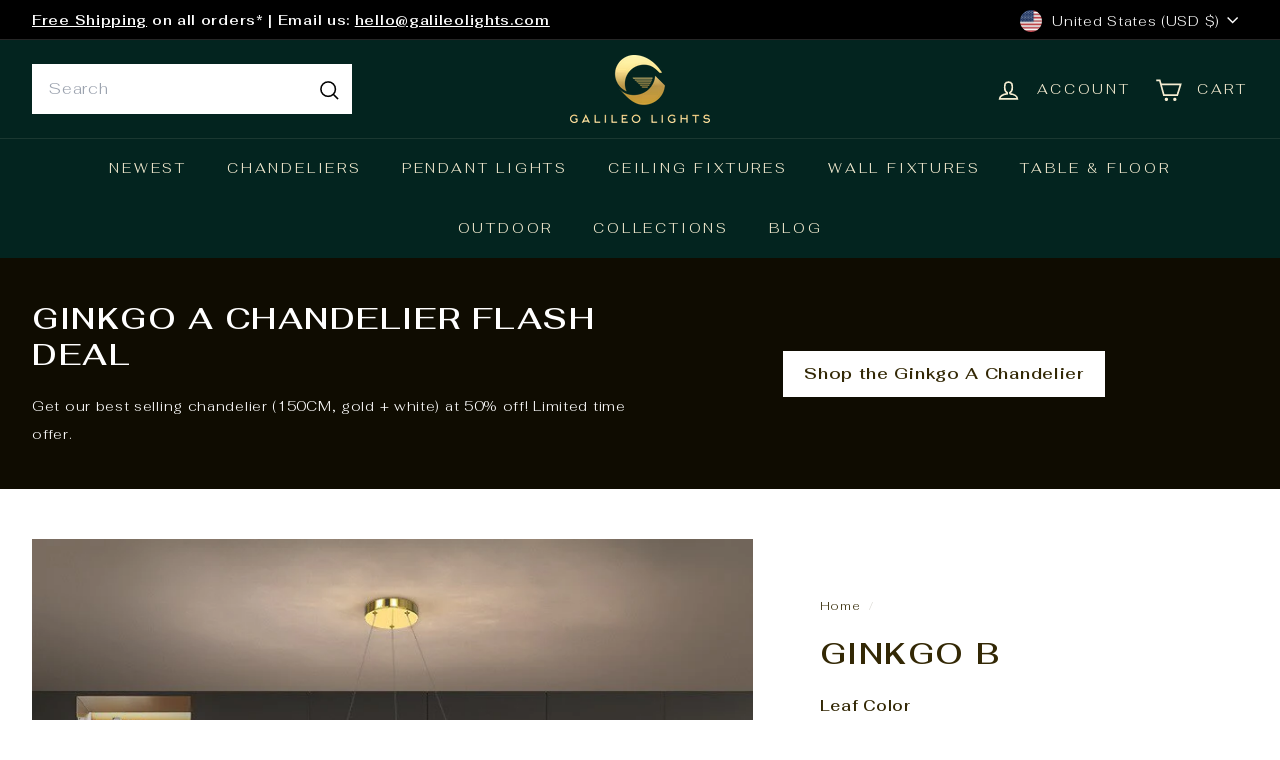

--- FILE ---
content_type: text/html; charset=utf-8
request_url: https://galileolights.com/products/ginkgo-b
body_size: 51864
content:
<!doctype html>
<html class="no-js" lang="en" dir="ltr">
  <head>
<!-- Begin Added by flareAI Shopify App -->
<meta name="msvalidate.01" content="2657D70150E1A480B584245B06F3D7FA" />
<meta name="google-site-verification" content="m1fMixNssxmdGKsrh7O-AWvHZ87-D93DTCsIwdMIS44" />
<script async crossorigin fetchpriority="high" src="/cdn/shopifycloud/importmap-polyfill/es-modules-shim.2.4.0.js"></script>
<script async src="https://www.googletagmanager.com/gtag/js?id=G-JHXRKBDYW5"></script><script>  window.dataLayer = window.dataLayer || [];  function gtag(){dataLayer.push(arguments);}  gtag('js', new Date());  gtag('config', 'G-JHXRKBDYW5');</script>
<!-- End Added by flareAI Shopify App -->

    <meta charset="utf-8">
    <meta http-equiv="X-UA-Compatible" content="IE=edge,chrome=1">
    <meta name="viewport" content="width=device-width,initial-scale=1">
    <meta name="theme-color" content="#03241f">
    <link rel="canonical" href="https://galileolights.com/products/ginkgo-b">
    <link rel="preconnect" href="https://fonts.shopifycdn.com" crossorigin>
    <link rel="dns-prefetch" href="https://ajax.googleapis.com">
    <link rel="dns-prefetch" href="https://maps.googleapis.com">
    <link rel="dns-prefetch" href="https://maps.gstatic.com"><link rel="shortcut icon" href="//galileolights.com/cdn/shop/files/Favicon_Square_A_32x32.png?v=1681141344" type="image/png">
<title>Ginkgo Chandelier B &ndash; Galileo Lights</title>
<meta name="description" content="Body Material Copper Shade material Ceramic (Can be customized) Color Temperature (CCT) 3000K (Warm White)(Can be customized) Control Mode Switch Control Stepless Dimming Not Supported Bulb G9 Product Dimensions L80*W40CM L100*W45CM L120*W45CM L150*W50CM(Can be customized) Input Voltage(V) 110(Can be customized) Hangin">
<meta property="og:site_name" content="Galileo Lights">
<meta property="og:url" content="https://galileolights.com/products/ginkgo-b">
<meta property="og:title" content="Ginkgo B">
<meta property="og:type" content="product">
<meta property="og:description" content="Body Material Copper Shade material Ceramic (Can be customized) Color Temperature (CCT) 3000K (Warm White)(Can be customized) Control Mode Switch Control Stepless Dimming Not Supported Bulb G9 Product Dimensions L80*W40CM L100*W45CM L120*W45CM L150*W50CM(Can be customized) Input Voltage(V) 110(Can be customized) Hangin"><meta property="og:image" content="http://galileolights.com/cdn/shop/products/image_4_13.jpg?v=1679496850">
  <meta property="og:image:secure_url" content="https://galileolights.com/cdn/shop/products/image_4_13.jpg?v=1679496850">
  <meta property="og:image:width" content="800">
  <meta property="og:image:height" content="800"><meta name="twitter:site" content="@GalileoLights">
<meta name="twitter:card" content="summary_large_image">
<meta name="twitter:title" content="Ginkgo B">
<meta name="twitter:description" content="Body Material Copper Shade material Ceramic (Can be customized) Color Temperature (CCT) 3000K (Warm White)(Can be customized) Control Mode Switch Control Stepless Dimming Not Supported Bulb G9 Product Dimensions L80*W40CM L100*W45CM L120*W45CM L150*W50CM(Can be customized) Input Voltage(V) 110(Can be customized) Hangin">

<style data-shopify>@font-face {
  font-family: Fahkwang;
  font-weight: 600;
  font-style: normal;
  font-display: swap;
  src: url("//galileolights.com/cdn/fonts/fahkwang/fahkwang_n6.3e935ba8538c2972e6cb7bb96e0b97fc79ec5039.woff2") format("woff2"),
       url("//galileolights.com/cdn/fonts/fahkwang/fahkwang_n6.fcf45ed3fbc5e2ce966c4099429cbe715405d9f3.woff") format("woff");
}

  @font-face {
  font-family: Fahkwang;
  font-weight: 300;
  font-style: normal;
  font-display: swap;
  src: url("//galileolights.com/cdn/fonts/fahkwang/fahkwang_n3.3e8ed820b2fcf244e006026b9f73098ae08449df.woff2") format("woff2"),
       url("//galileolights.com/cdn/fonts/fahkwang/fahkwang_n3.0e8c02f67c1c110525705e7eb001af5ea940fce1.woff") format("woff");
}


  @font-face {
  font-family: Fahkwang;
  font-weight: 600;
  font-style: normal;
  font-display: swap;
  src: url("//galileolights.com/cdn/fonts/fahkwang/fahkwang_n6.3e935ba8538c2972e6cb7bb96e0b97fc79ec5039.woff2") format("woff2"),
       url("//galileolights.com/cdn/fonts/fahkwang/fahkwang_n6.fcf45ed3fbc5e2ce966c4099429cbe715405d9f3.woff") format("woff");
}

  @font-face {
  font-family: Fahkwang;
  font-weight: 300;
  font-style: italic;
  font-display: swap;
  src: url("//galileolights.com/cdn/fonts/fahkwang/fahkwang_i3.963ef38ba80d0fef676810fb86683826c52d11fd.woff2") format("woff2"),
       url("//galileolights.com/cdn/fonts/fahkwang/fahkwang_i3.ea59a90e133912e52ec171423b0387d5bf597396.woff") format("woff");
}

  @font-face {
  font-family: Fahkwang;
  font-weight: 600;
  font-style: italic;
  font-display: swap;
  src: url("//galileolights.com/cdn/fonts/fahkwang/fahkwang_i6.1c590b005e617531e5956541baf47007c386c721.woff2") format("woff2"),
       url("//galileolights.com/cdn/fonts/fahkwang/fahkwang_i6.6851654200acc0deec6623a0ddd906b4e622dec5.woff") format("woff");
}

</style><link href="//galileolights.com/cdn/shop/t/47/assets/components.css?v=109967529318763417051752689705" rel="stylesheet" type="text/css" media="all" />

<style data-shopify>:root {
    --color-body: #fff;
    --color-body-alpha-005: rgba(255, 255, 255, 0.05);
    --color-body-dim: #f2f2f2;

    --color-border: rgba(0,0,0,0);

    --color-button-primary: #03241f;
    --color-button-primary-light: #075348;
    --color-button-primary-dim: #010c0b;
    --color-button-primary-text: #ffffff;

    --color-cart-dot: #ba4444;
    --color-cart-dot-text: #fff;

    --color-footer: #03241f;
    --color-footer-border: #f6edd2;
    --color-footer-text: #f6edd2;

    --color-link: #332805;

    --color-modal-bg: rgba(231, 231, 231, 0.6);

    --color-nav: #03241f;
    --color-nav-search: #ffffff;
    --color-nav-text: #f6edd2;

    --color-price: #332805;

    --color-sale-tag: #ba4444;
    --color-sale-tag-text: #ffffff;

    --color-scheme-1-text: #332805;
    --color-scheme-1-bg: #fffbef;
    --color-scheme-2-text: #332805;
    --color-scheme-2-bg: #d1ddd4;
    --color-scheme-3-text: #ffffff;
    --color-scheme-3-bg: #332805;

    --color-text-body: #332805;
    --color-text-body-alpha-005: rgba(51, 40, 5, 0.05);
    --color-text-body-alpha-008: rgba(51, 40, 5, 0.08);
    --color-text-savings: #ba4444;

    --color-toolbar: #000000;
    --color-toolbar-text: #ffffff;

    --url-ico-select: url(//galileolights.com/cdn/shop/t/47/assets/ico-select.svg);
    --url-swirl-svg: url(//galileolights.com/cdn/shop/t/47/assets/swirl.svg);

    --header-padding-bottom: 0;

    --page-top-padding: 35px;
    --page-narrow: 780px;
    --page-width-padding: 40px;
    --grid-gutter: 22px;
    --index-section-padding: 60px;
    --section-header-bottom: 40px;
    --collapsible-icon-width: 12px;

    --size-chart-margin: 30px 0;
    --size-chart-icon-margin: 5px;

    --newsletter-reminder-padding: 20px 30px 20px 25px;

    --text-frame-margin: 10px;

    /*Shop Pay Installments*/
    --color-body-text: #332805;
    --color-body: #fff;
    --color-bg: #fff;

    --type-header-primary: Fahkwang;
    --type-header-fallback: sans-serif;
    --type-header-size: 36px;
    --type-header-weight: 600;
    --type-header-line-height: 1.2;
    --type-header-spacing: 0.05em;

    
      --type-header-transform: uppercase;
    

    --type-base-primary:Fahkwang;
    --type-base-fallback:sans-serif;
    --type-base-size: 14px;
    --type-base-weight: 300;
    --type-base-spacing: 0.05em;
    --type-base-line-height: 2;

    --color-small-image-bg: #ffffff;
    --color-small-image-bg-dark: #f7f7f7;
    --color-large-image-bg: #e7e7e7;
    --color-large-image-bg-light: #ffffff;

    --icon-stroke-width: 4px;
    --icon-stroke-line-join: miter;

    
      --button-radius: 0;
      --button-padding: 11px 20px;
    

    
      --roundness: 0;
    

    
      --grid-thickness: 0;
    

    --product-tile-margin: 0%;
    --collection-tile-margin: 0%;

    --swatch-size: 40px;

    
      --swatch-border-radius: 50%;
    
  }

  @media screen and (max-width: 768px) {
    :root {
      --page-top-padding: 15px;
      --page-narrow: 330px;
      --page-width-padding: 17px;
      --grid-gutter: 16px;
      --index-section-padding: 40px;
      --section-header-bottom: 25px;
      --collapsible-icon-width: 10px;
      --text-frame-margin: 7px;
      --type-base-size: 12px;

      
        --roundness: 0;
        --button-padding: 9px 17px;
      
    }
  }</style><link href="//galileolights.com/cdn/shop/t/47/assets/overrides.css?v=45541972553876107551753031898" rel="stylesheet" type="text/css" media="all" />
<style data-shopify>:root {
        --product-grid-padding: 12px;
      }</style><script>
      document.documentElement.className = document.documentElement.className.replace('no-js', 'js');

      window.theme = window.theme || {};

      theme.settings = {
        themeName: 'Expanse',
        themeVersion: '7.0.0', // x-release-please-version
      };
    </script><script type="importmap">
{
  "imports": {
    "@archetype-themes/custom-elements/base-media": "//galileolights.com/cdn/shop/t/47/assets/base-media.js?v=180215418933095669231752623159",
    "@archetype-themes/custom-elements/disclosure": "//galileolights.com/cdn/shop/t/47/assets/disclosure.js?v=182459945533096787091752623174",
    "@archetype-themes/custom-elements/header-search": "//galileolights.com/cdn/shop/t/47/assets/header-search.js?v=14790263600647437351752623182",
    "@archetype-themes/custom-elements/product-recommendations": "//galileolights.com/cdn/shop/t/47/assets/product-recommendations.js?v=76410797257285949611752623205",
    "@archetype-themes/custom-elements/swatches": "//galileolights.com/cdn/shop/t/47/assets/swatches.js?v=115748111205220542111752623225",
    "@archetype-themes/custom-elements/theme-element": "//galileolights.com/cdn/shop/t/47/assets/theme-element.js?v=23783870107938227301752623237",
    "@archetype-themes/modules/cart-form": "//galileolights.com/cdn/shop/t/47/assets/cart-form.js?v=112467115607385685851752623163",
    "@archetype-themes/modules/clone-footer": "//galileolights.com/cdn/shop/t/47/assets/clone-footer.js?v=65189253863211222311752623168",
    "@archetype-themes/modules/collection-sidebar": "//galileolights.com/cdn/shop/t/47/assets/collection-sidebar.js?v=1325888889692973131752623170",
    "@archetype-themes/modules/drawers": "//galileolights.com/cdn/shop/t/47/assets/drawers.js?v=133655453772475736011752623174",
    "@archetype-themes/modules/modal": "//galileolights.com/cdn/shop/t/47/assets/modal.js?v=158707362359803246971752623191",
    "@archetype-themes/modules/nav-dropdown": "//galileolights.com/cdn/shop/t/47/assets/nav-dropdown.js?v=161891049847192907061752623193",
    "@archetype-themes/modules/photoswipe": "//galileolights.com/cdn/shop/t/47/assets/photoswipe.js?v=26893319410327140681752623200",
    "@archetype-themes/modules/slideshow": "//galileolights.com/cdn/shop/t/47/assets/slideshow.js?v=126977017077271715931752623222",
    "@archetype-themes/utils/a11y": "//galileolights.com/cdn/shop/t/47/assets/a11y.js?v=42141139595583154601752623153",
    "@archetype-themes/utils/ajax-renderer": "//galileolights.com/cdn/shop/t/47/assets/ajax-renderer.js?v=17957378971572593961752623154",
    "@archetype-themes/utils/currency": "//galileolights.com/cdn/shop/t/47/assets/currency.js?v=93335643952206747231752623172",
    "@archetype-themes/utils/events": "//galileolights.com/cdn/shop/t/47/assets/events.js?v=41484686344495800011752623176",
    "@archetype-themes/utils/product-loader": "//galileolights.com/cdn/shop/t/47/assets/product-loader.js?v=71947287259713254281752623205",
    "@archetype-themes/utils/resource-loader": "//galileolights.com/cdn/shop/t/47/assets/resource-loader.js?v=81301169148003274841752623208",
    "@archetype-themes/utils/storage": "//galileolights.com/cdn/shop/t/47/assets/storage.js?v=165714144265540632071752623224",
    "@archetype-themes/utils/theme-editor-event-handler-mixin": "//galileolights.com/cdn/shop/t/47/assets/theme-editor-event-handler-mixin.js?v=114462069356338668731752623237",
    "@archetype-themes/utils/utils": "//galileolights.com/cdn/shop/t/47/assets/utils.js?v=117964846174238173191752623242",
    "@archetype-themes/vendors/flickity": "//galileolights.com/cdn/shop/t/47/assets/flickity.js?v=180040601754775719741752623177",
    "@archetype-themes/vendors/flickity-fade": "//galileolights.com/cdn/shop/t/47/assets/flickity-fade.js?v=7618156608010510071752623177",
    "@archetype-themes/vendors/in-view": "//galileolights.com/cdn/shop/t/47/assets/in-view.js?v=158303221847540477331752623184",
    "@archetype-themes/vendors/photoswipe-ui-default.min": "//galileolights.com/cdn/shop/t/47/assets/photoswipe-ui-default.min.js?v=153569421128418950921752623199",
    "@archetype-themes/vendors/photoswipe.min": "//galileolights.com/cdn/shop/t/47/assets/photoswipe.min.js?v=159595140210348923361752623200",
    "components/add-to-cart": "//galileolights.com/cdn/shop/t/47/assets/add-to-cart.js?v=157761415605003885381752623154",
    "components/announcement-bar": "//galileolights.com/cdn/shop/t/47/assets/announcement-bar.js?v=121029201872210647121752623156",
    "components/block-buy-buttons": "//galileolights.com/cdn/shop/t/47/assets/block-buy-buttons.js?v=56380689241029412871752623159",
    "components/block-price": "//galileolights.com/cdn/shop/t/47/assets/block-price.js?v=174793000406617112591752623161",
    "components/block-variant-picker": "//galileolights.com/cdn/shop/t/47/assets/block-variant-picker.js?v=100675464509634971691752623162",
    "components/cart-note": "//galileolights.com/cdn/shop/t/47/assets/cart-note.js?v=56198602689862001351752623164",
    "components/close-cart": "//galileolights.com/cdn/shop/t/47/assets/close-cart.js?v=122851508247342011791752623168",
    "components/collapsible": "//galileolights.com/cdn/shop/t/47/assets/collapsible.js?v=177773173634684916621752623169",
    "components/collection-mobile-filters": "//galileolights.com/cdn/shop/t/47/assets/collection-mobile-filters.js?v=141085733159431533581752623170",
    "components/gift-card-recipient-form": "//galileolights.com/cdn/shop/t/47/assets/gift-card-recipient-form.js?v=25114532869471163621752623178",
    "components/header-cart-drawer": "//galileolights.com/cdn/shop/t/47/assets/header-cart-drawer.js?v=10438076937880405391752623180",
    "components/header-drawer": "//galileolights.com/cdn/shop/t/47/assets/header-drawer.js?v=12194218155632391321752623180",
    "components/header-mobile-nav": "//galileolights.com/cdn/shop/t/47/assets/header-mobile-nav.js?v=77324086688366174111752623181",
    "components/header-nav": "//galileolights.com/cdn/shop/t/47/assets/header-nav.js?v=134448756228213604281752623181",
    "components/item-grid": "//galileolights.com/cdn/shop/t/47/assets/item-grid.js?v=109905781791598941741752623186",
    "components/map": "//galileolights.com/cdn/shop/t/47/assets/map.js?v=113321260895345124881752623189",
    "components/model-media": "//galileolights.com/cdn/shop/t/47/assets/model-media.js?v=72293555598817173731752623192",
    "components/newsletter-reminder": "//galileolights.com/cdn/shop/t/47/assets/newsletter-reminder.js?v=35744343425145152751752623193",
    "components/parallax-image": "//galileolights.com/cdn/shop/t/47/assets/parallax-image.js?v=59188309605188605141752623196",
    "components/predictive-search": "//galileolights.com/cdn/shop/t/47/assets/predictive-search.js?v=165210660372665716981752623202",
    "components/price-range": "//galileolights.com/cdn/shop/t/47/assets/price-range.js?v=87243038936141742371752623203",
    "components/product-images": "//galileolights.com/cdn/shop/t/47/assets/product-images.js?v=101208797313625026491752623204",
    "components/product-inventory": "//galileolights.com/cdn/shop/t/47/assets/product-inventory.js?v=69607211263097186841752623204",
    "components/quantity-selector": "//galileolights.com/cdn/shop/t/47/assets/quantity-selector.js?v=29811676615099985201752623206",
    "components/quick-add": "//galileolights.com/cdn/shop/t/47/assets/quick-add.js?v=112070224713420499361752623207",
    "components/quick-shop": "//galileolights.com/cdn/shop/t/47/assets/quick-shop.js?v=169214600794817870211752623207",
    "components/rte": "//galileolights.com/cdn/shop/t/47/assets/rte.js?v=175428553801475883871752623209",
    "components/section-advanced-accordion": "//galileolights.com/cdn/shop/t/47/assets/section-advanced-accordion.js?v=172994900201510659141752623211",
    "components/section-age-verification-popup": "//galileolights.com/cdn/shop/t/47/assets/section-age-verification-popup.js?v=133696332194319723851752623211",
    "components/section-background-image-text": "//galileolights.com/cdn/shop/t/47/assets/section-background-image-text.js?v=21722524035606903071752623212",
    "components/section-collection-header": "//galileolights.com/cdn/shop/t/47/assets/section-collection-header.js?v=38468508189529151931752623212",
    "components/section-countdown": "//galileolights.com/cdn/shop/t/47/assets/section-countdown.js?v=75237863181774550081752623212",
    "components/section-footer": "//galileolights.com/cdn/shop/t/47/assets/section-footer.js?v=148713697742347807881752623213",
    "components/section-header": "//galileolights.com/cdn/shop/t/47/assets/section-header.js?v=146891184291599232001752623213",
    "components/section-hotspots": "//galileolights.com/cdn/shop/t/47/assets/section-hotspots.js?v=123038301200020945031752623214",
    "components/section-image-compare": "//galileolights.com/cdn/shop/t/47/assets/section-image-compare.js?v=84708806597935999591752623214",
    "components/section-main-addresses": "//galileolights.com/cdn/shop/t/47/assets/section-main-addresses.js?v=38269558316828166111752623214",
    "components/section-main-cart": "//galileolights.com/cdn/shop/t/47/assets/section-main-cart.js?v=104282612614769570861752623215",
    "components/section-main-login": "//galileolights.com/cdn/shop/t/47/assets/section-main-login.js?v=141583384861984065451752623215",
    "components/section-more-products-vendor": "//galileolights.com/cdn/shop/t/47/assets/section-more-products-vendor.js?v=139037179476081649891752623216",
    "components/section-newsletter-popup": "//galileolights.com/cdn/shop/t/47/assets/section-newsletter-popup.js?v=14748164573072822331752623216",
    "components/section-password-header": "//galileolights.com/cdn/shop/t/47/assets/section-password-header.js?v=180461259096248157561752623217",
    "components/section-recently-viewed": "//galileolights.com/cdn/shop/t/47/assets/section-recently-viewed.js?v=55908193119123770971752623217",
    "components/section-testimonials": "//galileolights.com/cdn/shop/t/47/assets/section-testimonials.js?v=1105492954700041671752623218",
    "components/store-availability": "//galileolights.com/cdn/shop/t/47/assets/store-availability.js?v=3599424513449990531752623224",
    "components/theme-editor": "//galileolights.com/cdn/shop/t/47/assets/theme-editor.js?v=7962243367912863361752623237",
    "components/toggle-cart": "//galileolights.com/cdn/shop/t/47/assets/toggle-cart.js?v=38431333347854231931752623239",
    "components/toggle-menu": "//galileolights.com/cdn/shop/t/47/assets/toggle-menu.js?v=184417730195572818991752623239",
    "components/toggle-search": "//galileolights.com/cdn/shop/t/47/assets/toggle-search.js?v=152152935064256525541752623240",
    "components/tool-tip": "//galileolights.com/cdn/shop/t/47/assets/tool-tip.js?v=111952048857288946281752623240",
    "components/tool-tip-trigger": "//galileolights.com/cdn/shop/t/47/assets/tool-tip-trigger.js?v=51579085798980736711752623240",
    "components/variant-sku": "//galileolights.com/cdn/shop/t/47/assets/variant-sku.js?v=181636493864733257641752623243",
    "components/video-media": "//galileolights.com/cdn/shop/t/47/assets/video-media.js?v=117747228584985477391752623243",
    "nouislider": "//galileolights.com/cdn/shop/t/47/assets/nouislider.js?v=100438778919154896961752623194"
  }
}
</script>
<script>
  if (!(HTMLScriptElement.supports && HTMLScriptElement.supports('importmap'))) {
    const el = document.createElement('script')
    el.async = true
    el.src = "//galileolights.com/cdn/shop/t/47/assets/es-module-shims.min.js?v=3197203922110785981752623175"
    document.head.appendChild(el)
  }
</script>

<script type="module" src="//galileolights.com/cdn/shop/t/47/assets/is-land.min.js?v=92343381495565747271752623186"></script>



<script type="module">
  try {
    const importMap = document.querySelector('script[type="importmap"]')
    const importMapJson = JSON.parse(importMap.textContent)
    const importMapModules = Object.values(importMapJson.imports)
    for (let i = 0; i < importMapModules.length; i++) {
      const link = document.createElement('link')
      link.rel = 'modulepreload'
      link.href = importMapModules[i]
      document.head.appendChild(link)
    }
  } catch (e) {
    console.error(e)
  }
</script>

<script>window.performance && window.performance.mark && window.performance.mark('shopify.content_for_header.start');</script><meta name="google-site-verification" content="StOf15kvY6Oq49zA7O7DQ03YEwNUZn2mnZam9wCgMRY">
<meta name="google-site-verification" content="WURulGA0y350qTxuPmlFD4YaLNUexa9_bQFzA8VMXtI">
<meta id="shopify-digital-wallet" name="shopify-digital-wallet" content="/59403534509/digital_wallets/dialog">
<meta name="shopify-checkout-api-token" content="e56e1bb4c75e700baf150d8ca3537cf4">
<meta id="in-context-paypal-metadata" data-shop-id="59403534509" data-venmo-supported="false" data-environment="production" data-locale="en_US" data-paypal-v4="true" data-currency="USD">
<link rel="alternate" hreflang="x-default" href="https://galileolights.com/products/ginkgo-b">
<link rel="alternate" hreflang="en" href="https://galileolights.com/products/ginkgo-b">
<link rel="alternate" hreflang="en-AU" href="https://au.galileolights.com/products/ginkgo-b">
<link rel="alternate" type="application/json+oembed" href="https://galileolights.com/products/ginkgo-b.oembed">
<script async="async" src="/checkouts/internal/preloads.js?locale=en-US"></script>
<link rel="preconnect" href="https://shop.app" crossorigin="anonymous">
<script async="async" src="https://shop.app/checkouts/internal/preloads.js?locale=en-US&shop_id=59403534509" crossorigin="anonymous"></script>
<script id="apple-pay-shop-capabilities" type="application/json">{"shopId":59403534509,"countryCode":"US","currencyCode":"USD","merchantCapabilities":["supports3DS"],"merchantId":"gid:\/\/shopify\/Shop\/59403534509","merchantName":"Galileo Lights","requiredBillingContactFields":["postalAddress","email","phone"],"requiredShippingContactFields":["postalAddress","email","phone"],"shippingType":"shipping","supportedNetworks":["visa","masterCard","amex","discover","elo","jcb"],"total":{"type":"pending","label":"Galileo Lights","amount":"1.00"},"shopifyPaymentsEnabled":true,"supportsSubscriptions":true}</script>
<script id="shopify-features" type="application/json">{"accessToken":"e56e1bb4c75e700baf150d8ca3537cf4","betas":["rich-media-storefront-analytics"],"domain":"galileolights.com","predictiveSearch":true,"shopId":59403534509,"locale":"en"}</script>
<script>var Shopify = Shopify || {};
Shopify.shop = "galileo-lights.myshopify.com";
Shopify.locale = "en";
Shopify.currency = {"active":"USD","rate":"1.0"};
Shopify.country = "US";
Shopify.theme = {"name":"Copy of Expanse 7.0.0 (Grid Imgs, Liquid Tabs, ...","id":146552914093,"schema_name":"Expanse","schema_version":"7.0.0","theme_store_id":902,"role":"main"};
Shopify.theme.handle = "null";
Shopify.theme.style = {"id":null,"handle":null};
Shopify.cdnHost = "galileolights.com/cdn";
Shopify.routes = Shopify.routes || {};
Shopify.routes.root = "/";</script>
<script type="module">!function(o){(o.Shopify=o.Shopify||{}).modules=!0}(window);</script>
<script>!function(o){function n(){var o=[];function n(){o.push(Array.prototype.slice.apply(arguments))}return n.q=o,n}var t=o.Shopify=o.Shopify||{};t.loadFeatures=n(),t.autoloadFeatures=n()}(window);</script>
<script>
  window.ShopifyPay = window.ShopifyPay || {};
  window.ShopifyPay.apiHost = "shop.app\/pay";
  window.ShopifyPay.redirectState = null;
</script>
<script id="shop-js-analytics" type="application/json">{"pageType":"product"}</script>
<script defer="defer" async type="module" src="//galileolights.com/cdn/shopifycloud/shop-js/modules/v2/client.init-shop-cart-sync_IZsNAliE.en.esm.js"></script>
<script defer="defer" async type="module" src="//galileolights.com/cdn/shopifycloud/shop-js/modules/v2/chunk.common_0OUaOowp.esm.js"></script>
<script type="module">
  await import("//galileolights.com/cdn/shopifycloud/shop-js/modules/v2/client.init-shop-cart-sync_IZsNAliE.en.esm.js");
await import("//galileolights.com/cdn/shopifycloud/shop-js/modules/v2/chunk.common_0OUaOowp.esm.js");

  window.Shopify.SignInWithShop?.initShopCartSync?.({"fedCMEnabled":true,"windoidEnabled":true});

</script>
<script defer="defer" async type="module" src="//galileolights.com/cdn/shopifycloud/shop-js/modules/v2/client.payment-terms_CNlwjfZz.en.esm.js"></script>
<script defer="defer" async type="module" src="//galileolights.com/cdn/shopifycloud/shop-js/modules/v2/chunk.common_0OUaOowp.esm.js"></script>
<script defer="defer" async type="module" src="//galileolights.com/cdn/shopifycloud/shop-js/modules/v2/chunk.modal_CGo_dVj3.esm.js"></script>
<script type="module">
  await import("//galileolights.com/cdn/shopifycloud/shop-js/modules/v2/client.payment-terms_CNlwjfZz.en.esm.js");
await import("//galileolights.com/cdn/shopifycloud/shop-js/modules/v2/chunk.common_0OUaOowp.esm.js");
await import("//galileolights.com/cdn/shopifycloud/shop-js/modules/v2/chunk.modal_CGo_dVj3.esm.js");

  
</script>
<script>
  window.Shopify = window.Shopify || {};
  if (!window.Shopify.featureAssets) window.Shopify.featureAssets = {};
  window.Shopify.featureAssets['shop-js'] = {"shop-cart-sync":["modules/v2/client.shop-cart-sync_DLOhI_0X.en.esm.js","modules/v2/chunk.common_0OUaOowp.esm.js"],"init-fed-cm":["modules/v2/client.init-fed-cm_C6YtU0w6.en.esm.js","modules/v2/chunk.common_0OUaOowp.esm.js"],"shop-button":["modules/v2/client.shop-button_BCMx7GTG.en.esm.js","modules/v2/chunk.common_0OUaOowp.esm.js"],"shop-cash-offers":["modules/v2/client.shop-cash-offers_BT26qb5j.en.esm.js","modules/v2/chunk.common_0OUaOowp.esm.js","modules/v2/chunk.modal_CGo_dVj3.esm.js"],"init-windoid":["modules/v2/client.init-windoid_B9PkRMql.en.esm.js","modules/v2/chunk.common_0OUaOowp.esm.js"],"init-shop-email-lookup-coordinator":["modules/v2/client.init-shop-email-lookup-coordinator_DZkqjsbU.en.esm.js","modules/v2/chunk.common_0OUaOowp.esm.js"],"shop-toast-manager":["modules/v2/client.shop-toast-manager_Di2EnuM7.en.esm.js","modules/v2/chunk.common_0OUaOowp.esm.js"],"shop-login-button":["modules/v2/client.shop-login-button_BtqW_SIO.en.esm.js","modules/v2/chunk.common_0OUaOowp.esm.js","modules/v2/chunk.modal_CGo_dVj3.esm.js"],"avatar":["modules/v2/client.avatar_BTnouDA3.en.esm.js"],"pay-button":["modules/v2/client.pay-button_CWa-C9R1.en.esm.js","modules/v2/chunk.common_0OUaOowp.esm.js"],"init-shop-cart-sync":["modules/v2/client.init-shop-cart-sync_IZsNAliE.en.esm.js","modules/v2/chunk.common_0OUaOowp.esm.js"],"init-customer-accounts":["modules/v2/client.init-customer-accounts_DenGwJTU.en.esm.js","modules/v2/client.shop-login-button_BtqW_SIO.en.esm.js","modules/v2/chunk.common_0OUaOowp.esm.js","modules/v2/chunk.modal_CGo_dVj3.esm.js"],"init-shop-for-new-customer-accounts":["modules/v2/client.init-shop-for-new-customer-accounts_JdHXxpS9.en.esm.js","modules/v2/client.shop-login-button_BtqW_SIO.en.esm.js","modules/v2/chunk.common_0OUaOowp.esm.js","modules/v2/chunk.modal_CGo_dVj3.esm.js"],"init-customer-accounts-sign-up":["modules/v2/client.init-customer-accounts-sign-up_D6__K_p8.en.esm.js","modules/v2/client.shop-login-button_BtqW_SIO.en.esm.js","modules/v2/chunk.common_0OUaOowp.esm.js","modules/v2/chunk.modal_CGo_dVj3.esm.js"],"checkout-modal":["modules/v2/client.checkout-modal_C_ZQDY6s.en.esm.js","modules/v2/chunk.common_0OUaOowp.esm.js","modules/v2/chunk.modal_CGo_dVj3.esm.js"],"shop-follow-button":["modules/v2/client.shop-follow-button_XetIsj8l.en.esm.js","modules/v2/chunk.common_0OUaOowp.esm.js","modules/v2/chunk.modal_CGo_dVj3.esm.js"],"lead-capture":["modules/v2/client.lead-capture_DvA72MRN.en.esm.js","modules/v2/chunk.common_0OUaOowp.esm.js","modules/v2/chunk.modal_CGo_dVj3.esm.js"],"shop-login":["modules/v2/client.shop-login_ClXNxyh6.en.esm.js","modules/v2/chunk.common_0OUaOowp.esm.js","modules/v2/chunk.modal_CGo_dVj3.esm.js"],"payment-terms":["modules/v2/client.payment-terms_CNlwjfZz.en.esm.js","modules/v2/chunk.common_0OUaOowp.esm.js","modules/v2/chunk.modal_CGo_dVj3.esm.js"]};
</script>
<script>(function() {
  var isLoaded = false;
  function asyncLoad() {
    if (isLoaded) return;
    isLoaded = true;
    var urls = ["https:\/\/widgets.automizely.com\/reviews\/v1\/sdk.js?connection_id=39335f950820440893e29b91ee646a2c\u0026mapped_org_id=c763dc4def66053b9f77ecf0d1288978_v1\u0026oid=7d36f7fb77864f25972972accc30fc5d\u0026shop=galileo-lights.myshopify.com","https:\/\/omnisnippet1.com\/platforms\/shopify.js?source=scriptTag\u0026v=2025-05-15T12\u0026shop=galileo-lights.myshopify.com","\/\/cdn.shopify.com\/proxy\/d526761d744d669fc83841b1172f3f86d3dd60d1b9750443277d4fb88da73c74\/d1639lhkj5l89m.cloudfront.net\/js\/storefront\/uppromote.js?shop=galileo-lights.myshopify.com\u0026sp-cache-control=cHVibGljLCBtYXgtYWdlPTkwMA"];
    for (var i = 0; i < urls.length; i++) {
      var s = document.createElement('script');
      s.type = 'text/javascript';
      s.async = true;
      s.src = urls[i];
      var x = document.getElementsByTagName('script')[0];
      x.parentNode.insertBefore(s, x);
    }
  };
  if(window.attachEvent) {
    window.attachEvent('onload', asyncLoad);
  } else {
    window.addEventListener('load', asyncLoad, false);
  }
})();</script>
<script id="__st">var __st={"a":59403534509,"offset":-18000,"reqid":"9c316679-651d-4c51-982d-85040a381f8f-1768362240","pageurl":"galileolights.com\/products\/ginkgo-b","u":"82139d8ed52b","p":"product","rtyp":"product","rid":7324943122605};</script>
<script>window.ShopifyPaypalV4VisibilityTracking = true;</script>
<script id="captcha-bootstrap">!function(){'use strict';const t='contact',e='account',n='new_comment',o=[[t,t],['blogs',n],['comments',n],[t,'customer']],c=[[e,'customer_login'],[e,'guest_login'],[e,'recover_customer_password'],[e,'create_customer']],r=t=>t.map((([t,e])=>`form[action*='/${t}']:not([data-nocaptcha='true']) input[name='form_type'][value='${e}']`)).join(','),a=t=>()=>t?[...document.querySelectorAll(t)].map((t=>t.form)):[];function s(){const t=[...o],e=r(t);return a(e)}const i='password',u='form_key',d=['recaptcha-v3-token','g-recaptcha-response','h-captcha-response',i],f=()=>{try{return window.sessionStorage}catch{return}},m='__shopify_v',_=t=>t.elements[u];function p(t,e,n=!1){try{const o=window.sessionStorage,c=JSON.parse(o.getItem(e)),{data:r}=function(t){const{data:e,action:n}=t;return t[m]||n?{data:e,action:n}:{data:t,action:n}}(c);for(const[e,n]of Object.entries(r))t.elements[e]&&(t.elements[e].value=n);n&&o.removeItem(e)}catch(o){console.error('form repopulation failed',{error:o})}}const l='form_type',E='cptcha';function T(t){t.dataset[E]=!0}const w=window,h=w.document,L='Shopify',v='ce_forms',y='captcha';let A=!1;((t,e)=>{const n=(g='f06e6c50-85a8-45c8-87d0-21a2b65856fe',I='https://cdn.shopify.com/shopifycloud/storefront-forms-hcaptcha/ce_storefront_forms_captcha_hcaptcha.v1.5.2.iife.js',D={infoText:'Protected by hCaptcha',privacyText:'Privacy',termsText:'Terms'},(t,e,n)=>{const o=w[L][v],c=o.bindForm;if(c)return c(t,g,e,D).then(n);var r;o.q.push([[t,g,e,D],n]),r=I,A||(h.body.append(Object.assign(h.createElement('script'),{id:'captcha-provider',async:!0,src:r})),A=!0)});var g,I,D;w[L]=w[L]||{},w[L][v]=w[L][v]||{},w[L][v].q=[],w[L][y]=w[L][y]||{},w[L][y].protect=function(t,e){n(t,void 0,e),T(t)},Object.freeze(w[L][y]),function(t,e,n,w,h,L){const[v,y,A,g]=function(t,e,n){const i=e?o:[],u=t?c:[],d=[...i,...u],f=r(d),m=r(i),_=r(d.filter((([t,e])=>n.includes(e))));return[a(f),a(m),a(_),s()]}(w,h,L),I=t=>{const e=t.target;return e instanceof HTMLFormElement?e:e&&e.form},D=t=>v().includes(t);t.addEventListener('submit',(t=>{const e=I(t);if(!e)return;const n=D(e)&&!e.dataset.hcaptchaBound&&!e.dataset.recaptchaBound,o=_(e),c=g().includes(e)&&(!o||!o.value);(n||c)&&t.preventDefault(),c&&!n&&(function(t){try{if(!f())return;!function(t){const e=f();if(!e)return;const n=_(t);if(!n)return;const o=n.value;o&&e.removeItem(o)}(t);const e=Array.from(Array(32),(()=>Math.random().toString(36)[2])).join('');!function(t,e){_(t)||t.append(Object.assign(document.createElement('input'),{type:'hidden',name:u})),t.elements[u].value=e}(t,e),function(t,e){const n=f();if(!n)return;const o=[...t.querySelectorAll(`input[type='${i}']`)].map((({name:t})=>t)),c=[...d,...o],r={};for(const[a,s]of new FormData(t).entries())c.includes(a)||(r[a]=s);n.setItem(e,JSON.stringify({[m]:1,action:t.action,data:r}))}(t,e)}catch(e){console.error('failed to persist form',e)}}(e),e.submit())}));const S=(t,e)=>{t&&!t.dataset[E]&&(n(t,e.some((e=>e===t))),T(t))};for(const o of['focusin','change'])t.addEventListener(o,(t=>{const e=I(t);D(e)&&S(e,y())}));const B=e.get('form_key'),M=e.get(l),P=B&&M;t.addEventListener('DOMContentLoaded',(()=>{const t=y();if(P)for(const e of t)e.elements[l].value===M&&p(e,B);[...new Set([...A(),...v().filter((t=>'true'===t.dataset.shopifyCaptcha))])].forEach((e=>S(e,t)))}))}(h,new URLSearchParams(w.location.search),n,t,e,['guest_login'])})(!0,!0)}();</script>
<script integrity="sha256-4kQ18oKyAcykRKYeNunJcIwy7WH5gtpwJnB7kiuLZ1E=" data-source-attribution="shopify.loadfeatures" defer="defer" src="//galileolights.com/cdn/shopifycloud/storefront/assets/storefront/load_feature-a0a9edcb.js" crossorigin="anonymous"></script>
<script crossorigin="anonymous" defer="defer" src="//galileolights.com/cdn/shopifycloud/storefront/assets/shopify_pay/storefront-65b4c6d7.js?v=20250812"></script>
<script data-source-attribution="shopify.dynamic_checkout.dynamic.init">var Shopify=Shopify||{};Shopify.PaymentButton=Shopify.PaymentButton||{isStorefrontPortableWallets:!0,init:function(){window.Shopify.PaymentButton.init=function(){};var t=document.createElement("script");t.src="https://galileolights.com/cdn/shopifycloud/portable-wallets/latest/portable-wallets.en.js",t.type="module",document.head.appendChild(t)}};
</script>
<script data-source-attribution="shopify.dynamic_checkout.buyer_consent">
  function portableWalletsHideBuyerConsent(e){var t=document.getElementById("shopify-buyer-consent"),n=document.getElementById("shopify-subscription-policy-button");t&&n&&(t.classList.add("hidden"),t.setAttribute("aria-hidden","true"),n.removeEventListener("click",e))}function portableWalletsShowBuyerConsent(e){var t=document.getElementById("shopify-buyer-consent"),n=document.getElementById("shopify-subscription-policy-button");t&&n&&(t.classList.remove("hidden"),t.removeAttribute("aria-hidden"),n.addEventListener("click",e))}window.Shopify?.PaymentButton&&(window.Shopify.PaymentButton.hideBuyerConsent=portableWalletsHideBuyerConsent,window.Shopify.PaymentButton.showBuyerConsent=portableWalletsShowBuyerConsent);
</script>
<script>
  function portableWalletsCleanup(e){e&&e.src&&console.error("Failed to load portable wallets script "+e.src);var t=document.querySelectorAll("shopify-accelerated-checkout .shopify-payment-button__skeleton, shopify-accelerated-checkout-cart .wallet-cart-button__skeleton"),e=document.getElementById("shopify-buyer-consent");for(let e=0;e<t.length;e++)t[e].remove();e&&e.remove()}function portableWalletsNotLoadedAsModule(e){e instanceof ErrorEvent&&"string"==typeof e.message&&e.message.includes("import.meta")&&"string"==typeof e.filename&&e.filename.includes("portable-wallets")&&(window.removeEventListener("error",portableWalletsNotLoadedAsModule),window.Shopify.PaymentButton.failedToLoad=e,"loading"===document.readyState?document.addEventListener("DOMContentLoaded",window.Shopify.PaymentButton.init):window.Shopify.PaymentButton.init())}window.addEventListener("error",portableWalletsNotLoadedAsModule);
</script>

<script type="module" src="https://galileolights.com/cdn/shopifycloud/portable-wallets/latest/portable-wallets.en.js" onError="portableWalletsCleanup(this)" crossorigin="anonymous"></script>
<script nomodule>
  document.addEventListener("DOMContentLoaded", portableWalletsCleanup);
</script>

<script id='scb4127' type='text/javascript' async='' src='https://galileolights.com/cdn/shopifycloud/privacy-banner/storefront-banner.js'></script><link id="shopify-accelerated-checkout-styles" rel="stylesheet" media="screen" href="https://galileolights.com/cdn/shopifycloud/portable-wallets/latest/accelerated-checkout-backwards-compat.css" crossorigin="anonymous">
<style id="shopify-accelerated-checkout-cart">
        #shopify-buyer-consent {
  margin-top: 1em;
  display: inline-block;
  width: 100%;
}

#shopify-buyer-consent.hidden {
  display: none;
}

#shopify-subscription-policy-button {
  background: none;
  border: none;
  padding: 0;
  text-decoration: underline;
  font-size: inherit;
  cursor: pointer;
}

#shopify-subscription-policy-button::before {
  box-shadow: none;
}

      </style>

<script>window.performance && window.performance.mark && window.performance.mark('shopify.content_for_header.end');</script>

    <script src="//galileolights.com/cdn/shop/t/47/assets/theme.js?v=113616480651186619411752623238" defer="defer"></script>
  
<!-- Script Begin Added by flareAI Shopify App -->
<script rel="nofollow" src="https://galileolights.com/apps/mansion-flare/scripts/galileolights.com/flareai_script.js" defer></script>
<!-- Script End Added by flareAI Shopify App -->
<!-- BEGIN app block: shopify://apps/sk-form-builder/blocks/app/f3e35b58-5874-4ef2-8e03-c92cda6e49eb --><div class="skformscript" data-src="https://cdn.shopify.com/extensions/019bb177-9726-751a-9829-97af79b6fa41/formbuilder-theme-app-260/assets/skform.js"></div>

<script>
	window.skplan = {"freeplan":1,"plan":null,"billable":true};
</script>
<!-- END app block --><!-- BEGIN app block: shopify://apps/bm-country-blocker-ip-blocker/blocks/boostmark-blocker/bf9db4b9-be4b-45e1-8127-bbcc07d93e7e -->

  <script src="https://cdn.shopify.com/extensions/019b300f-1323-7b7a-bda2-a589132c3189/boostymark-regionblock-71/assets/blocker.js?v=4&shop=galileo-lights.myshopify.com" async></script>
  <script src="https://cdn.shopify.com/extensions/019b300f-1323-7b7a-bda2-a589132c3189/boostymark-regionblock-71/assets/jk4ukh.js?c=6&shop=galileo-lights.myshopify.com" async></script>

  

  

  

  

  












  

  <script async>
    !function e(){let t=document.cookie.split(";"),n=!1;for(let o=0;o<t.length;o++){let s=t[o].trim();if(s.startsWith("_idy_admin=")){n="true"===s.split("=")[1];break}}if(!n){if(document.body){let a={m_rc:"yes",m_ts:"no",m_dd:"no",pr_t:"no",k_all:"no",k_copy:"no",k_paste:"no",k_print:"no",k_save:"no",K_f12:""};try{if("yes"==a.m_rc&&(document.body.oncontextmenu=function(){return!1}),"yes"==a.m_ts){let r=document.createElement("style");r.textContent=`body {
            -webkit-touch-callout: none;
            -webkit-user-select: none;
            -khtml-user-select: none;
            -moz-user-select: none;
            -ms-user-select: none;
            user-select: none;
          }`,document.head.appendChild(r)}if("yes"==a.m_dd&&(document.body.ondragstart=function(){return!1},document.body.ondrop=function(){return!1}),"yes"==a.pr_t){let p=document.createElement("style");p.media="print",p.textContent="* { display: none; }",document.head.appendChild(p)}("yes"==a.k_all||"yes"==a.k_copy||"yes"==a.k_paste||"yes"==a.k_print||"yes"==a.k_save||"yes"==a.K_f12)&&(document.body.onkeydown=function(e){if("yes"==a.k_all&&"a"==e.key.toLowerCase()&&(e.ctrlKey||e.metaKey)||"yes"==a.k_copy&&"c"==e.key.toLowerCase()&&(e.ctrlKey||e.metaKey)||"yes"==a.k_paste&&"v"==e.key.toLowerCase()&&(e.ctrlKey||e.metaKey)||"yes"==a.k_print&&"p"==e.key.toLowerCase()&&(e.ctrlKey||e.metaKey)||"yes"==a.k_save&&"s"==e.key.toLowerCase()&&(e.ctrlKey||e.metaKey)||"yes"==a.K_f12&&"f12"==e.key.toLowerCase())return!1})}catch(c){}}else setTimeout(e,200)}}();  
  </script>



<!-- END app block --><script src="https://cdn.shopify.com/extensions/019bb177-9726-751a-9829-97af79b6fa41/formbuilder-theme-app-260/assets/formbuilder.js" type="text/javascript" defer="defer"></script>
<link href="https://cdn.shopify.com/extensions/019bb177-9726-751a-9829-97af79b6fa41/formbuilder-theme-app-260/assets/formbuilder.css" rel="stylesheet" type="text/css" media="all">
<link href="https://monorail-edge.shopifysvc.com" rel="dns-prefetch">
<script>(function(){if ("sendBeacon" in navigator && "performance" in window) {try {var session_token_from_headers = performance.getEntriesByType('navigation')[0].serverTiming.find(x => x.name == '_s').description;} catch {var session_token_from_headers = undefined;}var session_cookie_matches = document.cookie.match(/_shopify_s=([^;]*)/);var session_token_from_cookie = session_cookie_matches && session_cookie_matches.length === 2 ? session_cookie_matches[1] : "";var session_token = session_token_from_headers || session_token_from_cookie || "";function handle_abandonment_event(e) {var entries = performance.getEntries().filter(function(entry) {return /monorail-edge.shopifysvc.com/.test(entry.name);});if (!window.abandonment_tracked && entries.length === 0) {window.abandonment_tracked = true;var currentMs = Date.now();var navigation_start = performance.timing.navigationStart;var payload = {shop_id: 59403534509,url: window.location.href,navigation_start,duration: currentMs - navigation_start,session_token,page_type: "product"};window.navigator.sendBeacon("https://monorail-edge.shopifysvc.com/v1/produce", JSON.stringify({schema_id: "online_store_buyer_site_abandonment/1.1",payload: payload,metadata: {event_created_at_ms: currentMs,event_sent_at_ms: currentMs}}));}}window.addEventListener('pagehide', handle_abandonment_event);}}());</script>
<script id="web-pixels-manager-setup">(function e(e,d,r,n,o){if(void 0===o&&(o={}),!Boolean(null===(a=null===(i=window.Shopify)||void 0===i?void 0:i.analytics)||void 0===a?void 0:a.replayQueue)){var i,a;window.Shopify=window.Shopify||{};var t=window.Shopify;t.analytics=t.analytics||{};var s=t.analytics;s.replayQueue=[],s.publish=function(e,d,r){return s.replayQueue.push([e,d,r]),!0};try{self.performance.mark("wpm:start")}catch(e){}var l=function(){var e={modern:/Edge?\/(1{2}[4-9]|1[2-9]\d|[2-9]\d{2}|\d{4,})\.\d+(\.\d+|)|Firefox\/(1{2}[4-9]|1[2-9]\d|[2-9]\d{2}|\d{4,})\.\d+(\.\d+|)|Chrom(ium|e)\/(9{2}|\d{3,})\.\d+(\.\d+|)|(Maci|X1{2}).+ Version\/(15\.\d+|(1[6-9]|[2-9]\d|\d{3,})\.\d+)([,.]\d+|)( \(\w+\)|)( Mobile\/\w+|) Safari\/|Chrome.+OPR\/(9{2}|\d{3,})\.\d+\.\d+|(CPU[ +]OS|iPhone[ +]OS|CPU[ +]iPhone|CPU IPhone OS|CPU iPad OS)[ +]+(15[._]\d+|(1[6-9]|[2-9]\d|\d{3,})[._]\d+)([._]\d+|)|Android:?[ /-](13[3-9]|1[4-9]\d|[2-9]\d{2}|\d{4,})(\.\d+|)(\.\d+|)|Android.+Firefox\/(13[5-9]|1[4-9]\d|[2-9]\d{2}|\d{4,})\.\d+(\.\d+|)|Android.+Chrom(ium|e)\/(13[3-9]|1[4-9]\d|[2-9]\d{2}|\d{4,})\.\d+(\.\d+|)|SamsungBrowser\/([2-9]\d|\d{3,})\.\d+/,legacy:/Edge?\/(1[6-9]|[2-9]\d|\d{3,})\.\d+(\.\d+|)|Firefox\/(5[4-9]|[6-9]\d|\d{3,})\.\d+(\.\d+|)|Chrom(ium|e)\/(5[1-9]|[6-9]\d|\d{3,})\.\d+(\.\d+|)([\d.]+$|.*Safari\/(?![\d.]+ Edge\/[\d.]+$))|(Maci|X1{2}).+ Version\/(10\.\d+|(1[1-9]|[2-9]\d|\d{3,})\.\d+)([,.]\d+|)( \(\w+\)|)( Mobile\/\w+|) Safari\/|Chrome.+OPR\/(3[89]|[4-9]\d|\d{3,})\.\d+\.\d+|(CPU[ +]OS|iPhone[ +]OS|CPU[ +]iPhone|CPU IPhone OS|CPU iPad OS)[ +]+(10[._]\d+|(1[1-9]|[2-9]\d|\d{3,})[._]\d+)([._]\d+|)|Android:?[ /-](13[3-9]|1[4-9]\d|[2-9]\d{2}|\d{4,})(\.\d+|)(\.\d+|)|Mobile Safari.+OPR\/([89]\d|\d{3,})\.\d+\.\d+|Android.+Firefox\/(13[5-9]|1[4-9]\d|[2-9]\d{2}|\d{4,})\.\d+(\.\d+|)|Android.+Chrom(ium|e)\/(13[3-9]|1[4-9]\d|[2-9]\d{2}|\d{4,})\.\d+(\.\d+|)|Android.+(UC? ?Browser|UCWEB|U3)[ /]?(15\.([5-9]|\d{2,})|(1[6-9]|[2-9]\d|\d{3,})\.\d+)\.\d+|SamsungBrowser\/(5\.\d+|([6-9]|\d{2,})\.\d+)|Android.+MQ{2}Browser\/(14(\.(9|\d{2,})|)|(1[5-9]|[2-9]\d|\d{3,})(\.\d+|))(\.\d+|)|K[Aa][Ii]OS\/(3\.\d+|([4-9]|\d{2,})\.\d+)(\.\d+|)/},d=e.modern,r=e.legacy,n=navigator.userAgent;return n.match(d)?"modern":n.match(r)?"legacy":"unknown"}(),u="modern"===l?"modern":"legacy",c=(null!=n?n:{modern:"",legacy:""})[u],f=function(e){return[e.baseUrl,"/wpm","/b",e.hashVersion,"modern"===e.buildTarget?"m":"l",".js"].join("")}({baseUrl:d,hashVersion:r,buildTarget:u}),m=function(e){var d=e.version,r=e.bundleTarget,n=e.surface,o=e.pageUrl,i=e.monorailEndpoint;return{emit:function(e){var a=e.status,t=e.errorMsg,s=(new Date).getTime(),l=JSON.stringify({metadata:{event_sent_at_ms:s},events:[{schema_id:"web_pixels_manager_load/3.1",payload:{version:d,bundle_target:r,page_url:o,status:a,surface:n,error_msg:t},metadata:{event_created_at_ms:s}}]});if(!i)return console&&console.warn&&console.warn("[Web Pixels Manager] No Monorail endpoint provided, skipping logging."),!1;try{return self.navigator.sendBeacon.bind(self.navigator)(i,l)}catch(e){}var u=new XMLHttpRequest;try{return u.open("POST",i,!0),u.setRequestHeader("Content-Type","text/plain"),u.send(l),!0}catch(e){return console&&console.warn&&console.warn("[Web Pixels Manager] Got an unhandled error while logging to Monorail."),!1}}}}({version:r,bundleTarget:l,surface:e.surface,pageUrl:self.location.href,monorailEndpoint:e.monorailEndpoint});try{o.browserTarget=l,function(e){var d=e.src,r=e.async,n=void 0===r||r,o=e.onload,i=e.onerror,a=e.sri,t=e.scriptDataAttributes,s=void 0===t?{}:t,l=document.createElement("script"),u=document.querySelector("head"),c=document.querySelector("body");if(l.async=n,l.src=d,a&&(l.integrity=a,l.crossOrigin="anonymous"),s)for(var f in s)if(Object.prototype.hasOwnProperty.call(s,f))try{l.dataset[f]=s[f]}catch(e){}if(o&&l.addEventListener("load",o),i&&l.addEventListener("error",i),u)u.appendChild(l);else{if(!c)throw new Error("Did not find a head or body element to append the script");c.appendChild(l)}}({src:f,async:!0,onload:function(){if(!function(){var e,d;return Boolean(null===(d=null===(e=window.Shopify)||void 0===e?void 0:e.analytics)||void 0===d?void 0:d.initialized)}()){var d=window.webPixelsManager.init(e)||void 0;if(d){var r=window.Shopify.analytics;r.replayQueue.forEach((function(e){var r=e[0],n=e[1],o=e[2];d.publishCustomEvent(r,n,o)})),r.replayQueue=[],r.publish=d.publishCustomEvent,r.visitor=d.visitor,r.initialized=!0}}},onerror:function(){return m.emit({status:"failed",errorMsg:"".concat(f," has failed to load")})},sri:function(e){var d=/^sha384-[A-Za-z0-9+/=]+$/;return"string"==typeof e&&d.test(e)}(c)?c:"",scriptDataAttributes:o}),m.emit({status:"loading"})}catch(e){m.emit({status:"failed",errorMsg:(null==e?void 0:e.message)||"Unknown error"})}}})({shopId: 59403534509,storefrontBaseUrl: "https://galileolights.com",extensionsBaseUrl: "https://extensions.shopifycdn.com/cdn/shopifycloud/web-pixels-manager",monorailEndpoint: "https://monorail-edge.shopifysvc.com/unstable/produce_batch",surface: "storefront-renderer",enabledBetaFlags: ["2dca8a86","a0d5f9d2"],webPixelsConfigList: [{"id":"1466073261","configuration":"{\"campaignID\":\"42035\",\"externalExecutionURL\":\"https:\/\/engine.saasler.com\/api\/v1\/webhook_executions\/f7642f3b9bb065ece452d9bc22a31d7f\"}","eventPayloadVersion":"v1","runtimeContext":"STRICT","scriptVersion":"d289952681696d6386fe08be0081117b","type":"APP","apiClientId":3546795,"privacyPurposes":[],"dataSharingAdjustments":{"protectedCustomerApprovalScopes":["read_customer_email","read_customer_personal_data"]}},{"id":"1436582061","configuration":"{\"shopId\":\"33562\",\"domainStatus\":\"0\",\"domain\":\"galileolights.com\"}","eventPayloadVersion":"v1","runtimeContext":"STRICT","scriptVersion":"9d2986f51c34f692737a1a754ffa74df","type":"APP","apiClientId":5443297,"privacyPurposes":[],"dataSharingAdjustments":{"protectedCustomerApprovalScopes":["read_customer_address","read_customer_email","read_customer_name","read_customer_personal_data","read_customer_phone"]}},{"id":"1429635245","configuration":"{\"shopId\":\"228838\",\"env\":\"production\",\"metaData\":\"[]\"}","eventPayloadVersion":"v1","runtimeContext":"STRICT","scriptVersion":"8e11013497942cd9be82d03af35714e6","type":"APP","apiClientId":2773553,"privacyPurposes":[],"dataSharingAdjustments":{"protectedCustomerApprovalScopes":["read_customer_address","read_customer_email","read_customer_name","read_customer_personal_data","read_customer_phone"]}},{"id":"949878957","configuration":"{\"pixelCode\":\"D0P7SABC77U1I68ERV0G\"}","eventPayloadVersion":"v1","runtimeContext":"STRICT","scriptVersion":"22e92c2ad45662f435e4801458fb78cc","type":"APP","apiClientId":4383523,"privacyPurposes":["ANALYTICS","MARKETING","SALE_OF_DATA"],"dataSharingAdjustments":{"protectedCustomerApprovalScopes":["read_customer_address","read_customer_email","read_customer_name","read_customer_personal_data","read_customer_phone"]}},{"id":"749306029","configuration":"{\"hashed_organization_id\":\"c763dc4def66053b9f77ecf0d1288978_v1\",\"app_key\":\"galileo-lights\",\"allow_collect_personal_data\":\"true\"}","eventPayloadVersion":"v1","runtimeContext":"STRICT","scriptVersion":"b0730350b8b5c0f4b59098a32648f87f","type":"APP","apiClientId":4551725,"privacyPurposes":["ANALYTICS","MARKETING","SALE_OF_DATA"],"dataSharingAdjustments":{"protectedCustomerApprovalScopes":["read_customer_address","read_customer_email","read_customer_name","read_customer_personal_data","read_customer_phone"]}},{"id":"630620333","configuration":"{\"tagID\":\"2613362829026\"}","eventPayloadVersion":"v1","runtimeContext":"STRICT","scriptVersion":"18031546ee651571ed29edbe71a3550b","type":"APP","apiClientId":3009811,"privacyPurposes":["ANALYTICS","MARKETING","SALE_OF_DATA"],"dataSharingAdjustments":{"protectedCustomerApprovalScopes":["read_customer_address","read_customer_email","read_customer_name","read_customer_personal_data","read_customer_phone"]}},{"id":"482574509","configuration":"{\"config\":\"{\\\"pixel_id\\\":\\\"G-PB81QTRJCQ\\\",\\\"target_country\\\":\\\"US\\\",\\\"gtag_events\\\":[{\\\"type\\\":\\\"search\\\",\\\"action_label\\\":[\\\"G-PB81QTRJCQ\\\",\\\"AW-10988999348\\\/9O_TCPu6o98DELSl-_co\\\"]},{\\\"type\\\":\\\"begin_checkout\\\",\\\"action_label\\\":[\\\"G-PB81QTRJCQ\\\",\\\"AW-10988999348\\\/9iWECPi6o98DELSl-_co\\\"]},{\\\"type\\\":\\\"view_item\\\",\\\"action_label\\\":[\\\"G-PB81QTRJCQ\\\",\\\"AW-10988999348\\\/CJNzCPK6o98DELSl-_co\\\",\\\"MC-R2CEYWMVGP\\\"]},{\\\"type\\\":\\\"purchase\\\",\\\"action_label\\\":[\\\"G-PB81QTRJCQ\\\",\\\"AW-10988999348\\\/764MCO-6o98DELSl-_co\\\",\\\"MC-R2CEYWMVGP\\\"]},{\\\"type\\\":\\\"page_view\\\",\\\"action_label\\\":[\\\"G-PB81QTRJCQ\\\",\\\"AW-10988999348\\\/VJdmCOy6o98DELSl-_co\\\",\\\"MC-R2CEYWMVGP\\\"]},{\\\"type\\\":\\\"add_payment_info\\\",\\\"action_label\\\":[\\\"G-PB81QTRJCQ\\\",\\\"AW-10988999348\\\/ScVMCP66o98DELSl-_co\\\"]},{\\\"type\\\":\\\"add_to_cart\\\",\\\"action_label\\\":[\\\"G-PB81QTRJCQ\\\",\\\"AW-10988999348\\\/mvSoCPW6o98DELSl-_co\\\"]}],\\\"enable_monitoring_mode\\\":false}\"}","eventPayloadVersion":"v1","runtimeContext":"OPEN","scriptVersion":"b2a88bafab3e21179ed38636efcd8a93","type":"APP","apiClientId":1780363,"privacyPurposes":[],"dataSharingAdjustments":{"protectedCustomerApprovalScopes":["read_customer_address","read_customer_email","read_customer_name","read_customer_personal_data","read_customer_phone"]}},{"id":"408453293","configuration":"{\"apiURL\":\"https:\/\/api.omnisend.com\",\"appURL\":\"https:\/\/app.omnisend.com\",\"brandID\":\"645e831d71a2f8c9079412e6\",\"trackingURL\":\"https:\/\/wt.omnisendlink.com\"}","eventPayloadVersion":"v1","runtimeContext":"STRICT","scriptVersion":"aa9feb15e63a302383aa48b053211bbb","type":"APP","apiClientId":186001,"privacyPurposes":["ANALYTICS","MARKETING","SALE_OF_DATA"],"dataSharingAdjustments":{"protectedCustomerApprovalScopes":["read_customer_address","read_customer_email","read_customer_name","read_customer_personal_data","read_customer_phone"]}},{"id":"12452013","configuration":"{\"myshopifyDomain\":\"galileo-lights.myshopify.com\"}","eventPayloadVersion":"v1","runtimeContext":"STRICT","scriptVersion":"23b97d18e2aa74363140dc29c9284e87","type":"APP","apiClientId":2775569,"privacyPurposes":["ANALYTICS","MARKETING","SALE_OF_DATA"],"dataSharingAdjustments":{"protectedCustomerApprovalScopes":["read_customer_address","read_customer_email","read_customer_name","read_customer_phone","read_customer_personal_data"]}},{"id":"shopify-app-pixel","configuration":"{}","eventPayloadVersion":"v1","runtimeContext":"STRICT","scriptVersion":"0450","apiClientId":"shopify-pixel","type":"APP","privacyPurposes":["ANALYTICS","MARKETING"]},{"id":"shopify-custom-pixel","eventPayloadVersion":"v1","runtimeContext":"LAX","scriptVersion":"0450","apiClientId":"shopify-pixel","type":"CUSTOM","privacyPurposes":["ANALYTICS","MARKETING"]}],isMerchantRequest: false,initData: {"shop":{"name":"Galileo Lights","paymentSettings":{"currencyCode":"USD"},"myshopifyDomain":"galileo-lights.myshopify.com","countryCode":"US","storefrontUrl":"https:\/\/galileolights.com"},"customer":null,"cart":null,"checkout":null,"productVariants":[{"price":{"amount":1080.0,"currencyCode":"USD"},"product":{"title":"Ginkgo B","vendor":"Galileo Lights","id":"7324943122605","untranslatedTitle":"Ginkgo B","url":"\/products\/ginkgo-b","type":"Chandelier"},"id":"42130412437677","image":{"src":"\/\/galileolights.com\/cdn\/shop\/products\/image_5_13.jpg?v=1679496850"},"sku":"GL-CHN-0137-01","title":"All white leaves \/ L80CM","untranslatedTitle":"All white leaves \/ L80CM"},{"price":{"amount":1280.0,"currencyCode":"USD"},"product":{"title":"Ginkgo B","vendor":"Galileo Lights","id":"7324943122605","untranslatedTitle":"Ginkgo B","url":"\/products\/ginkgo-b","type":"Chandelier"},"id":"42130660982957","image":{"src":"\/\/galileolights.com\/cdn\/shop\/products\/S82d5ada3941e4405b0c4a11676e7edfaR.jpg?v=1679496850"},"sku":"GL-CHN-0137-02","title":"All white leaves \/ L100CM","untranslatedTitle":"All white leaves \/ L100CM"},{"price":{"amount":1580.0,"currencyCode":"USD"},"product":{"title":"Ginkgo B","vendor":"Galileo Lights","id":"7324943122605","untranslatedTitle":"Ginkgo B","url":"\/products\/ginkgo-b","type":"Chandelier"},"id":"42134241738925","image":{"src":"\/\/galileolights.com\/cdn\/shop\/products\/image_4_13.jpg?v=1679496850"},"sku":"GL-CHN-0137-03","title":"All white leaves \/ L120CM","untranslatedTitle":"All white leaves \/ L120CM"},{"price":{"amount":1980.0,"currencyCode":"USD"},"product":{"title":"Ginkgo B","vendor":"Galileo Lights","id":"7324943122605","untranslatedTitle":"Ginkgo B","url":"\/products\/ginkgo-b","type":"Chandelier"},"id":"42134241771693","image":{"src":"\/\/galileolights.com\/cdn\/shop\/products\/image_4_13.jpg?v=1679496850"},"sku":"GL-CHN-0137-04","title":"All white leaves \/ L150CM","untranslatedTitle":"All white leaves \/ L150CM"},{"price":{"amount":1080.0,"currencyCode":"USD"},"product":{"title":"Ginkgo B","vendor":"Galileo Lights","id":"7324943122605","untranslatedTitle":"Ginkgo B","url":"\/products\/ginkgo-b","type":"Chandelier"},"id":"42130412470445","image":{"src":"\/\/galileolights.com\/cdn\/shop\/products\/image_5_13.jpg?v=1679496850"},"sku":"GL-CHN-0137-05","title":"White + gold accents \/ L80CM","untranslatedTitle":"White + gold accents \/ L80CM"},{"price":{"amount":1280.0,"currencyCode":"USD"},"product":{"title":"Ginkgo B","vendor":"Galileo Lights","id":"7324943122605","untranslatedTitle":"Ginkgo B","url":"\/products\/ginkgo-b","type":"Chandelier"},"id":"42130661212333","image":{"src":"\/\/galileolights.com\/cdn\/shop\/products\/S82d5ada3941e4405b0c4a11676e7edfaR.jpg?v=1679496850"},"sku":"GL-CHN-0137-06","title":"White + gold accents \/ L100CM","untranslatedTitle":"White + gold accents \/ L100CM"},{"price":{"amount":1580.0,"currencyCode":"USD"},"product":{"title":"Ginkgo B","vendor":"Galileo Lights","id":"7324943122605","untranslatedTitle":"Ginkgo B","url":"\/products\/ginkgo-b","type":"Chandelier"},"id":"42134241869997","image":{"src":"\/\/galileolights.com\/cdn\/shop\/products\/image_4_13.jpg?v=1679496850"},"sku":"GL-CHN-0137-07","title":"White + gold accents \/ L120CM","untranslatedTitle":"White + gold accents \/ L120CM"},{"price":{"amount":1980.0,"currencyCode":"USD"},"product":{"title":"Ginkgo B","vendor":"Galileo Lights","id":"7324943122605","untranslatedTitle":"Ginkgo B","url":"\/products\/ginkgo-b","type":"Chandelier"},"id":"42134241902765","image":{"src":"\/\/galileolights.com\/cdn\/shop\/products\/image_4_13.jpg?v=1679496850"},"sku":"GL-CHN-0137-08","title":"White + gold accents \/ L150CM","untranslatedTitle":"White + gold accents \/ L150CM"}],"purchasingCompany":null},},"https://galileolights.com/cdn","7cecd0b6w90c54c6cpe92089d5m57a67346",{"modern":"","legacy":""},{"shopId":"59403534509","storefrontBaseUrl":"https:\/\/galileolights.com","extensionBaseUrl":"https:\/\/extensions.shopifycdn.com\/cdn\/shopifycloud\/web-pixels-manager","surface":"storefront-renderer","enabledBetaFlags":"[\"2dca8a86\", \"a0d5f9d2\"]","isMerchantRequest":"false","hashVersion":"7cecd0b6w90c54c6cpe92089d5m57a67346","publish":"custom","events":"[[\"page_viewed\",{}],[\"product_viewed\",{\"productVariant\":{\"price\":{\"amount\":1080.0,\"currencyCode\":\"USD\"},\"product\":{\"title\":\"Ginkgo B\",\"vendor\":\"Galileo Lights\",\"id\":\"7324943122605\",\"untranslatedTitle\":\"Ginkgo B\",\"url\":\"\/products\/ginkgo-b\",\"type\":\"Chandelier\"},\"id\":\"42130412437677\",\"image\":{\"src\":\"\/\/galileolights.com\/cdn\/shop\/products\/image_5_13.jpg?v=1679496850\"},\"sku\":\"GL-CHN-0137-01\",\"title\":\"All white leaves \/ L80CM\",\"untranslatedTitle\":\"All white leaves \/ L80CM\"}}]]"});</script><script>
  window.ShopifyAnalytics = window.ShopifyAnalytics || {};
  window.ShopifyAnalytics.meta = window.ShopifyAnalytics.meta || {};
  window.ShopifyAnalytics.meta.currency = 'USD';
  var meta = {"product":{"id":7324943122605,"gid":"gid:\/\/shopify\/Product\/7324943122605","vendor":"Galileo Lights","type":"Chandelier","handle":"ginkgo-b","variants":[{"id":42130412437677,"price":108000,"name":"Ginkgo B - All white leaves \/ L80CM","public_title":"All white leaves \/ L80CM","sku":"GL-CHN-0137-01"},{"id":42130660982957,"price":128000,"name":"Ginkgo B - All white leaves \/ L100CM","public_title":"All white leaves \/ L100CM","sku":"GL-CHN-0137-02"},{"id":42134241738925,"price":158000,"name":"Ginkgo B - All white leaves \/ L120CM","public_title":"All white leaves \/ L120CM","sku":"GL-CHN-0137-03"},{"id":42134241771693,"price":198000,"name":"Ginkgo B - All white leaves \/ L150CM","public_title":"All white leaves \/ L150CM","sku":"GL-CHN-0137-04"},{"id":42130412470445,"price":108000,"name":"Ginkgo B - White + gold accents \/ L80CM","public_title":"White + gold accents \/ L80CM","sku":"GL-CHN-0137-05"},{"id":42130661212333,"price":128000,"name":"Ginkgo B - White + gold accents \/ L100CM","public_title":"White + gold accents \/ L100CM","sku":"GL-CHN-0137-06"},{"id":42134241869997,"price":158000,"name":"Ginkgo B - White + gold accents \/ L120CM","public_title":"White + gold accents \/ L120CM","sku":"GL-CHN-0137-07"},{"id":42134241902765,"price":198000,"name":"Ginkgo B - White + gold accents \/ L150CM","public_title":"White + gold accents \/ L150CM","sku":"GL-CHN-0137-08"}],"remote":false},"page":{"pageType":"product","resourceType":"product","resourceId":7324943122605,"requestId":"9c316679-651d-4c51-982d-85040a381f8f-1768362240"}};
  for (var attr in meta) {
    window.ShopifyAnalytics.meta[attr] = meta[attr];
  }
</script>
<script class="analytics">
  (function () {
    var customDocumentWrite = function(content) {
      var jquery = null;

      if (window.jQuery) {
        jquery = window.jQuery;
      } else if (window.Checkout && window.Checkout.$) {
        jquery = window.Checkout.$;
      }

      if (jquery) {
        jquery('body').append(content);
      }
    };

    var hasLoggedConversion = function(token) {
      if (token) {
        return document.cookie.indexOf('loggedConversion=' + token) !== -1;
      }
      return false;
    }

    var setCookieIfConversion = function(token) {
      if (token) {
        var twoMonthsFromNow = new Date(Date.now());
        twoMonthsFromNow.setMonth(twoMonthsFromNow.getMonth() + 2);

        document.cookie = 'loggedConversion=' + token + '; expires=' + twoMonthsFromNow;
      }
    }

    var trekkie = window.ShopifyAnalytics.lib = window.trekkie = window.trekkie || [];
    if (trekkie.integrations) {
      return;
    }
    trekkie.methods = [
      'identify',
      'page',
      'ready',
      'track',
      'trackForm',
      'trackLink'
    ];
    trekkie.factory = function(method) {
      return function() {
        var args = Array.prototype.slice.call(arguments);
        args.unshift(method);
        trekkie.push(args);
        return trekkie;
      };
    };
    for (var i = 0; i < trekkie.methods.length; i++) {
      var key = trekkie.methods[i];
      trekkie[key] = trekkie.factory(key);
    }
    trekkie.load = function(config) {
      trekkie.config = config || {};
      trekkie.config.initialDocumentCookie = document.cookie;
      var first = document.getElementsByTagName('script')[0];
      var script = document.createElement('script');
      script.type = 'text/javascript';
      script.onerror = function(e) {
        var scriptFallback = document.createElement('script');
        scriptFallback.type = 'text/javascript';
        scriptFallback.onerror = function(error) {
                var Monorail = {
      produce: function produce(monorailDomain, schemaId, payload) {
        var currentMs = new Date().getTime();
        var event = {
          schema_id: schemaId,
          payload: payload,
          metadata: {
            event_created_at_ms: currentMs,
            event_sent_at_ms: currentMs
          }
        };
        return Monorail.sendRequest("https://" + monorailDomain + "/v1/produce", JSON.stringify(event));
      },
      sendRequest: function sendRequest(endpointUrl, payload) {
        // Try the sendBeacon API
        if (window && window.navigator && typeof window.navigator.sendBeacon === 'function' && typeof window.Blob === 'function' && !Monorail.isIos12()) {
          var blobData = new window.Blob([payload], {
            type: 'text/plain'
          });

          if (window.navigator.sendBeacon(endpointUrl, blobData)) {
            return true;
          } // sendBeacon was not successful

        } // XHR beacon

        var xhr = new XMLHttpRequest();

        try {
          xhr.open('POST', endpointUrl);
          xhr.setRequestHeader('Content-Type', 'text/plain');
          xhr.send(payload);
        } catch (e) {
          console.log(e);
        }

        return false;
      },
      isIos12: function isIos12() {
        return window.navigator.userAgent.lastIndexOf('iPhone; CPU iPhone OS 12_') !== -1 || window.navigator.userAgent.lastIndexOf('iPad; CPU OS 12_') !== -1;
      }
    };
    Monorail.produce('monorail-edge.shopifysvc.com',
      'trekkie_storefront_load_errors/1.1',
      {shop_id: 59403534509,
      theme_id: 146552914093,
      app_name: "storefront",
      context_url: window.location.href,
      source_url: "//galileolights.com/cdn/s/trekkie.storefront.55c6279c31a6628627b2ba1c5ff367020da294e2.min.js"});

        };
        scriptFallback.async = true;
        scriptFallback.src = '//galileolights.com/cdn/s/trekkie.storefront.55c6279c31a6628627b2ba1c5ff367020da294e2.min.js';
        first.parentNode.insertBefore(scriptFallback, first);
      };
      script.async = true;
      script.src = '//galileolights.com/cdn/s/trekkie.storefront.55c6279c31a6628627b2ba1c5ff367020da294e2.min.js';
      first.parentNode.insertBefore(script, first);
    };
    trekkie.load(
      {"Trekkie":{"appName":"storefront","development":false,"defaultAttributes":{"shopId":59403534509,"isMerchantRequest":null,"themeId":146552914093,"themeCityHash":"5923054252314891979","contentLanguage":"en","currency":"USD","eventMetadataId":"d06b865e-4d5b-4c80-96b3-b6666b49d089"},"isServerSideCookieWritingEnabled":true,"monorailRegion":"shop_domain","enabledBetaFlags":["65f19447"]},"Session Attribution":{},"S2S":{"facebookCapiEnabled":false,"source":"trekkie-storefront-renderer","apiClientId":580111}}
    );

    var loaded = false;
    trekkie.ready(function() {
      if (loaded) return;
      loaded = true;

      window.ShopifyAnalytics.lib = window.trekkie;

      var originalDocumentWrite = document.write;
      document.write = customDocumentWrite;
      try { window.ShopifyAnalytics.merchantGoogleAnalytics.call(this); } catch(error) {};
      document.write = originalDocumentWrite;

      window.ShopifyAnalytics.lib.page(null,{"pageType":"product","resourceType":"product","resourceId":7324943122605,"requestId":"9c316679-651d-4c51-982d-85040a381f8f-1768362240","shopifyEmitted":true});

      var match = window.location.pathname.match(/checkouts\/(.+)\/(thank_you|post_purchase)/)
      var token = match? match[1]: undefined;
      if (!hasLoggedConversion(token)) {
        setCookieIfConversion(token);
        window.ShopifyAnalytics.lib.track("Viewed Product",{"currency":"USD","variantId":42130412437677,"productId":7324943122605,"productGid":"gid:\/\/shopify\/Product\/7324943122605","name":"Ginkgo B - All white leaves \/ L80CM","price":"1080.00","sku":"GL-CHN-0137-01","brand":"Galileo Lights","variant":"All white leaves \/ L80CM","category":"Chandelier","nonInteraction":true,"remote":false},undefined,undefined,{"shopifyEmitted":true});
      window.ShopifyAnalytics.lib.track("monorail:\/\/trekkie_storefront_viewed_product\/1.1",{"currency":"USD","variantId":42130412437677,"productId":7324943122605,"productGid":"gid:\/\/shopify\/Product\/7324943122605","name":"Ginkgo B - All white leaves \/ L80CM","price":"1080.00","sku":"GL-CHN-0137-01","brand":"Galileo Lights","variant":"All white leaves \/ L80CM","category":"Chandelier","nonInteraction":true,"remote":false,"referer":"https:\/\/galileolights.com\/products\/ginkgo-b"});
      }
    });


        var eventsListenerScript = document.createElement('script');
        eventsListenerScript.async = true;
        eventsListenerScript.src = "//galileolights.com/cdn/shopifycloud/storefront/assets/shop_events_listener-3da45d37.js";
        document.getElementsByTagName('head')[0].appendChild(eventsListenerScript);

})();</script>
  <script>
  if (!window.ga || (window.ga && typeof window.ga !== 'function')) {
    window.ga = function ga() {
      (window.ga.q = window.ga.q || []).push(arguments);
      if (window.Shopify && window.Shopify.analytics && typeof window.Shopify.analytics.publish === 'function') {
        window.Shopify.analytics.publish("ga_stub_called", {}, {sendTo: "google_osp_migration"});
      }
      console.error("Shopify's Google Analytics stub called with:", Array.from(arguments), "\nSee https://help.shopify.com/manual/promoting-marketing/pixels/pixel-migration#google for more information.");
    };
    if (window.Shopify && window.Shopify.analytics && typeof window.Shopify.analytics.publish === 'function') {
      window.Shopify.analytics.publish("ga_stub_initialized", {}, {sendTo: "google_osp_migration"});
    }
  }
</script>
<script
  defer
  src="https://galileolights.com/cdn/shopifycloud/perf-kit/shopify-perf-kit-3.0.3.min.js"
  data-application="storefront-renderer"
  data-shop-id="59403534509"
  data-render-region="gcp-us-central1"
  data-page-type="product"
  data-theme-instance-id="146552914093"
  data-theme-name="Expanse"
  data-theme-version="7.0.0"
  data-monorail-region="shop_domain"
  data-resource-timing-sampling-rate="10"
  data-shs="true"
  data-shs-beacon="true"
  data-shs-export-with-fetch="true"
  data-shs-logs-sample-rate="1"
  data-shs-beacon-endpoint="https://galileolights.com/api/collect"
></script>
</head>

  <body
    class="template-product"
    data-button_style="square"
    data-edges=""
    data-type_header_capitalize="true"
    data-swatch_style="round"
    data-grid-style="grey-square"
  >
    <a class="in-page-link visually-hidden skip-link" href="#MainContent">Skip to content</a>

    <div id="PageContainer" class="page-container">
      <div class="transition-body"><!-- BEGIN sections: header-group -->
<div id="shopify-section-sections--18900281000109__toolbar" class="shopify-section shopify-section-group-header-group toolbar-section">
<section>
  <div class="toolbar">
    <div class="page-width">
      <div class="toolbar__content">

  <div class="toolbar__item toolbar__item--announcements">
    <div class="announcement-bar">
      <div class="slideshow-wrapper">
        <button type="button" class="visually-hidden slideshow__pause" data-id="sections--18900281000109__toolbar" aria-live="polite">
          <span class="slideshow__pause-stop">
            


<svg
  xmlns="http://www.w3.org/2000/svg"
  aria-hidden="true"
  focusable="false"
  role="presentation"
  class="icon icon-pause"
  viewbox="0 0 10 13"
  fill="currentColor"
  width="20"
  height="20"
>
  <path fill-rule="evenodd" d="M0 0h3v13H0zm7 0h3v13H7z" />
</svg>


            <span class="icon__fallback-text visually-hidden">
              


Pause slideshow

</span>
          </span>

          <span class="slideshow__pause-play">
            


<svg
  xmlns="http://www.w3.org/2000/svg"
  aria-hidden="true"
  focusable="false"
  role="presentation"
  class="icon icon-play"
  viewbox="18.24 17.35 24.52 28.3"
  fill="currentColor"
  width="20"
  height="20"
>
  <path d="M22.1 19.151v25.5l20.4-13.489z" />
</svg>


            <span class="icon__fallback-text visually-hidden">
              


Play slideshow


            </span>
          </span>
        </button>

        <announcement-bar
          id="AnnouncementSlider"
          class="announcement-slider"
          section-id="sections--18900281000109__toolbar"
          data-block-count="3"
        ><div
                id="AnnouncementSlide-964456ad-3bdf-431b-b464-7d58a9afd76b"
                class="slideshow__slide announcement-slider__slide is-selected"
                data-index="0"
                
              >
                <div class="announcement-slider__content"><p><a href="https://galileolights.com/policies/shipping-policy" target="_blank" title="Shipping Policy">Free Shipping</a> on all orders* | Email us: <a href="mailto:hello@galileolights.com" title="mailto:hello@galileolights.com">hello@galileolights.com</a></p>
</div>
              </div><div
                id="AnnouncementSlide-69db884c-fe9c-4adf-a01a-3bdb2b34ec3f"
                class="slideshow__slide announcement-slider__slide"
                data-index="1"
                
              >
                <div class="announcement-slider__content"><p>Manual payment methods are available at checkout.</p>
</div>
              </div><div
                id="AnnouncementSlide-84d960bf-7a7a-4b52-8aaa-2f411de5b992"
                class="slideshow__slide announcement-slider__slide"
                data-index="2"
                
              >
                <div class="announcement-slider__content"><p>Trade discounts are available for interior designers. Email us: <a href="mailto:hello@galileolights.com" title="mailto:hello@galileolights.com">hello@galileolights.com</a></p>
</div>
              </div></announcement-bar>
        <script type="module">
          import 'components/announcement-bar'
        </script>
      </div>
    </div>
  </div>

<div class="toolbar__item small--hide">
<form method="post" action="/localization" id="localization_form-toolbar" accept-charset="UTF-8" class="multi-selectors multi-selectors--toolbar" enctype="multipart/form-data" data-disclosure-form=""><input type="hidden" name="form_type" value="localization" /><input type="hidden" name="utf8" value="✓" /><input type="hidden" name="_method" value="put" /><input type="hidden" name="return_to" value="/products/ginkgo-b" />
<div class="multi-selectors__item"><div class="visually-hidden" id="CurrencyHeading-toolbar">
          


Currency


        </div><at-disclosure class="disclosure" data-disclosure-currency defer-hydration>
        <button
          type="button"
          class="faux-select disclosure__toggle"
          aria-expanded="false"
          aria-controls="CurrencyList-toolbar"
          aria-describedby="CurrencyHeading-toolbar"
          data-disclosure-toggle
        ><img src="//cdn.shopify.com/static/images/flags/us.svg?format=jpg&amp;width=60" alt="United States" srcset="//cdn.shopify.com/static/images/flags/us.svg?format=jpg&amp;width=60 60w" width="60" height="45" loading="lazy" class="currency-flag"><span class="disclosure-list__label">United States (USD
            $)</span
          >
          


<svg
  xmlns="http://www.w3.org/2000/svg"
  aria-hidden="true"
  focusable="false"
  role="presentation"
  class="icon icon--wide icon-chevron-down icon--line"
  viewbox="0 0 28 16"
  width="20"
  height="20"
>
  <path
    fill="none"
    stroke="currentColor"
    d="m1.57 1.59 12.76 12.77L27.1 1.59"
  />
</svg>


        </button>

        <ul
          id="CurrencyList-toolbar"
          class="disclosure-list disclosure-list--single-true  disclosure-list--down disclosure-list--left"
          data-disclosure-list
        ><li class="disclosure-list__item">
              <a
                class="disclosure-list__option"
                href="#"
                
                data-value="AL"
                data-disclosure-option
              ><img src="//cdn.shopify.com/static/images/flags/al.svg?format=jpg&amp;width=60" alt="Albania" srcset="//cdn.shopify.com/static/images/flags/al.svg?format=jpg&amp;width=60 60w" width="60" height="45" loading="lazy" class="currency-flag"><span class="disclosure-list__label">Albania (ALL
                  L)</span
                >
              </a>
            </li><li class="disclosure-list__item">
              <a
                class="disclosure-list__option"
                href="#"
                
                data-value="AR"
                data-disclosure-option
              ><img src="//cdn.shopify.com/static/images/flags/ar.svg?format=jpg&amp;width=60" alt="Argentina" srcset="//cdn.shopify.com/static/images/flags/ar.svg?format=jpg&amp;width=60 60w" width="60" height="45" loading="lazy" class="currency-flag"><span class="disclosure-list__label">Argentina (USD
                  $)</span
                >
              </a>
            </li><li class="disclosure-list__item">
              <a
                class="disclosure-list__option"
                href="#"
                
                data-value="AM"
                data-disclosure-option
              ><img src="//cdn.shopify.com/static/images/flags/am.svg?format=jpg&amp;width=60" alt="Armenia" srcset="//cdn.shopify.com/static/images/flags/am.svg?format=jpg&amp;width=60 60w" width="60" height="45" loading="lazy" class="currency-flag"><span class="disclosure-list__label">Armenia (AMD
                  դր.)</span
                >
              </a>
            </li><li class="disclosure-list__item">
              <a
                class="disclosure-list__option"
                href="#"
                
                data-value="AU"
                data-disclosure-option
              ><img src="//cdn.shopify.com/static/images/flags/au.svg?format=jpg&amp;width=60" alt="Australia" srcset="//cdn.shopify.com/static/images/flags/au.svg?format=jpg&amp;width=60 60w" width="60" height="45" loading="lazy" class="currency-flag"><span class="disclosure-list__label">Australia (AUD
                  $)</span
                >
              </a>
            </li><li class="disclosure-list__item">
              <a
                class="disclosure-list__option"
                href="#"
                
                data-value="AT"
                data-disclosure-option
              ><img src="//cdn.shopify.com/static/images/flags/at.svg?format=jpg&amp;width=60" alt="Austria" srcset="//cdn.shopify.com/static/images/flags/at.svg?format=jpg&amp;width=60 60w" width="60" height="45" loading="lazy" class="currency-flag"><span class="disclosure-list__label">Austria (EUR
                  €)</span
                >
              </a>
            </li><li class="disclosure-list__item">
              <a
                class="disclosure-list__option"
                href="#"
                
                data-value="AZ"
                data-disclosure-option
              ><img src="//cdn.shopify.com/static/images/flags/az.svg?format=jpg&amp;width=60" alt="Azerbaijan" srcset="//cdn.shopify.com/static/images/flags/az.svg?format=jpg&amp;width=60 60w" width="60" height="45" loading="lazy" class="currency-flag"><span class="disclosure-list__label">Azerbaijan (AZN
                  ₼)</span
                >
              </a>
            </li><li class="disclosure-list__item">
              <a
                class="disclosure-list__option"
                href="#"
                
                data-value="BY"
                data-disclosure-option
              ><img src="//cdn.shopify.com/static/images/flags/by.svg?format=jpg&amp;width=60" alt="Belarus" srcset="//cdn.shopify.com/static/images/flags/by.svg?format=jpg&amp;width=60 60w" width="60" height="45" loading="lazy" class="currency-flag"><span class="disclosure-list__label">Belarus (USD
                  $)</span
                >
              </a>
            </li><li class="disclosure-list__item">
              <a
                class="disclosure-list__option"
                href="#"
                
                data-value="BE"
                data-disclosure-option
              ><img src="//cdn.shopify.com/static/images/flags/be.svg?format=jpg&amp;width=60" alt="Belgium" srcset="//cdn.shopify.com/static/images/flags/be.svg?format=jpg&amp;width=60 60w" width="60" height="45" loading="lazy" class="currency-flag"><span class="disclosure-list__label">Belgium (EUR
                  €)</span
                >
              </a>
            </li><li class="disclosure-list__item">
              <a
                class="disclosure-list__option"
                href="#"
                
                data-value="BM"
                data-disclosure-option
              ><img src="//cdn.shopify.com/static/images/flags/bm.svg?format=jpg&amp;width=60" alt="Bermuda" srcset="//cdn.shopify.com/static/images/flags/bm.svg?format=jpg&amp;width=60 60w" width="60" height="45" loading="lazy" class="currency-flag"><span class="disclosure-list__label">Bermuda (USD
                  $)</span
                >
              </a>
            </li><li class="disclosure-list__item">
              <a
                class="disclosure-list__option"
                href="#"
                
                data-value="BO"
                data-disclosure-option
              ><img src="//cdn.shopify.com/static/images/flags/bo.svg?format=jpg&amp;width=60" alt="Bolivia" srcset="//cdn.shopify.com/static/images/flags/bo.svg?format=jpg&amp;width=60 60w" width="60" height="45" loading="lazy" class="currency-flag"><span class="disclosure-list__label">Bolivia (BOB
                  Bs.)</span
                >
              </a>
            </li><li class="disclosure-list__item">
              <a
                class="disclosure-list__option"
                href="#"
                
                data-value="BA"
                data-disclosure-option
              ><img src="//cdn.shopify.com/static/images/flags/ba.svg?format=jpg&amp;width=60" alt="Bosnia &amp;amp; Herzegovina" srcset="//cdn.shopify.com/static/images/flags/ba.svg?format=jpg&amp;width=60 60w" width="60" height="45" loading="lazy" class="currency-flag"><span class="disclosure-list__label">Bosnia &amp; Herzegovina (BAM
                  КМ)</span
                >
              </a>
            </li><li class="disclosure-list__item">
              <a
                class="disclosure-list__option"
                href="#"
                
                data-value="BR"
                data-disclosure-option
              ><img src="//cdn.shopify.com/static/images/flags/br.svg?format=jpg&amp;width=60" alt="Brazil" srcset="//cdn.shopify.com/static/images/flags/br.svg?format=jpg&amp;width=60 60w" width="60" height="45" loading="lazy" class="currency-flag"><span class="disclosure-list__label">Brazil (USD
                  $)</span
                >
              </a>
            </li><li class="disclosure-list__item">
              <a
                class="disclosure-list__option"
                href="#"
                
                data-value="BG"
                data-disclosure-option
              ><img src="//cdn.shopify.com/static/images/flags/bg.svg?format=jpg&amp;width=60" alt="Bulgaria" srcset="//cdn.shopify.com/static/images/flags/bg.svg?format=jpg&amp;width=60 60w" width="60" height="45" loading="lazy" class="currency-flag"><span class="disclosure-list__label">Bulgaria (EUR
                  €)</span
                >
              </a>
            </li><li class="disclosure-list__item">
              <a
                class="disclosure-list__option"
                href="#"
                
                data-value="CA"
                data-disclosure-option
              ><img src="//cdn.shopify.com/static/images/flags/ca.svg?format=jpg&amp;width=60" alt="Canada" srcset="//cdn.shopify.com/static/images/flags/ca.svg?format=jpg&amp;width=60 60w" width="60" height="45" loading="lazy" class="currency-flag"><span class="disclosure-list__label">Canada (CAD
                  $)</span
                >
              </a>
            </li><li class="disclosure-list__item">
              <a
                class="disclosure-list__option"
                href="#"
                
                data-value="CL"
                data-disclosure-option
              ><img src="//cdn.shopify.com/static/images/flags/cl.svg?format=jpg&amp;width=60" alt="Chile" srcset="//cdn.shopify.com/static/images/flags/cl.svg?format=jpg&amp;width=60 60w" width="60" height="45" loading="lazy" class="currency-flag"><span class="disclosure-list__label">Chile (USD
                  $)</span
                >
              </a>
            </li><li class="disclosure-list__item">
              <a
                class="disclosure-list__option"
                href="#"
                
                data-value="CO"
                data-disclosure-option
              ><img src="//cdn.shopify.com/static/images/flags/co.svg?format=jpg&amp;width=60" alt="Colombia" srcset="//cdn.shopify.com/static/images/flags/co.svg?format=jpg&amp;width=60 60w" width="60" height="45" loading="lazy" class="currency-flag"><span class="disclosure-list__label">Colombia (USD
                  $)</span
                >
              </a>
            </li><li class="disclosure-list__item">
              <a
                class="disclosure-list__option"
                href="#"
                
                data-value="CI"
                data-disclosure-option
              ><img src="//cdn.shopify.com/static/images/flags/ci.svg?format=jpg&amp;width=60" alt="Côte d’Ivoire" srcset="//cdn.shopify.com/static/images/flags/ci.svg?format=jpg&amp;width=60 60w" width="60" height="45" loading="lazy" class="currency-flag"><span class="disclosure-list__label">Côte d’Ivoire (XOF
                  Fr)</span
                >
              </a>
            </li><li class="disclosure-list__item">
              <a
                class="disclosure-list__option"
                href="#"
                
                data-value="HR"
                data-disclosure-option
              ><img src="//cdn.shopify.com/static/images/flags/hr.svg?format=jpg&amp;width=60" alt="Croatia" srcset="//cdn.shopify.com/static/images/flags/hr.svg?format=jpg&amp;width=60 60w" width="60" height="45" loading="lazy" class="currency-flag"><span class="disclosure-list__label">Croatia (EUR
                  €)</span
                >
              </a>
            </li><li class="disclosure-list__item">
              <a
                class="disclosure-list__option"
                href="#"
                
                data-value="CY"
                data-disclosure-option
              ><img src="//cdn.shopify.com/static/images/flags/cy.svg?format=jpg&amp;width=60" alt="Cyprus" srcset="//cdn.shopify.com/static/images/flags/cy.svg?format=jpg&amp;width=60 60w" width="60" height="45" loading="lazy" class="currency-flag"><span class="disclosure-list__label">Cyprus (EUR
                  €)</span
                >
              </a>
            </li><li class="disclosure-list__item">
              <a
                class="disclosure-list__option"
                href="#"
                
                data-value="CZ"
                data-disclosure-option
              ><img src="//cdn.shopify.com/static/images/flags/cz.svg?format=jpg&amp;width=60" alt="Czechia" srcset="//cdn.shopify.com/static/images/flags/cz.svg?format=jpg&amp;width=60 60w" width="60" height="45" loading="lazy" class="currency-flag"><span class="disclosure-list__label">Czechia (CZK
                  Kč)</span
                >
              </a>
            </li><li class="disclosure-list__item">
              <a
                class="disclosure-list__option"
                href="#"
                
                data-value="DK"
                data-disclosure-option
              ><img src="//cdn.shopify.com/static/images/flags/dk.svg?format=jpg&amp;width=60" alt="Denmark" srcset="//cdn.shopify.com/static/images/flags/dk.svg?format=jpg&amp;width=60 60w" width="60" height="45" loading="lazy" class="currency-flag"><span class="disclosure-list__label">Denmark (DKK
                  kr.)</span
                >
              </a>
            </li><li class="disclosure-list__item">
              <a
                class="disclosure-list__option"
                href="#"
                
                data-value="EG"
                data-disclosure-option
              ><img src="//cdn.shopify.com/static/images/flags/eg.svg?format=jpg&amp;width=60" alt="Egypt" srcset="//cdn.shopify.com/static/images/flags/eg.svg?format=jpg&amp;width=60 60w" width="60" height="45" loading="lazy" class="currency-flag"><span class="disclosure-list__label">Egypt (AZN
                  ₼)</span
                >
              </a>
            </li><li class="disclosure-list__item">
              <a
                class="disclosure-list__option"
                href="#"
                
                data-value="EE"
                data-disclosure-option
              ><img src="//cdn.shopify.com/static/images/flags/ee.svg?format=jpg&amp;width=60" alt="Estonia" srcset="//cdn.shopify.com/static/images/flags/ee.svg?format=jpg&amp;width=60 60w" width="60" height="45" loading="lazy" class="currency-flag"><span class="disclosure-list__label">Estonia (EUR
                  €)</span
                >
              </a>
            </li><li class="disclosure-list__item">
              <a
                class="disclosure-list__option"
                href="#"
                
                data-value="FO"
                data-disclosure-option
              ><img src="//cdn.shopify.com/static/images/flags/fo.svg?format=jpg&amp;width=60" alt="Faroe Islands" srcset="//cdn.shopify.com/static/images/flags/fo.svg?format=jpg&amp;width=60 60w" width="60" height="45" loading="lazy" class="currency-flag"><span class="disclosure-list__label">Faroe Islands (DKK
                  kr.)</span
                >
              </a>
            </li><li class="disclosure-list__item">
              <a
                class="disclosure-list__option"
                href="#"
                
                data-value="FI"
                data-disclosure-option
              ><img src="//cdn.shopify.com/static/images/flags/fi.svg?format=jpg&amp;width=60" alt="Finland" srcset="//cdn.shopify.com/static/images/flags/fi.svg?format=jpg&amp;width=60 60w" width="60" height="45" loading="lazy" class="currency-flag"><span class="disclosure-list__label">Finland (EUR
                  €)</span
                >
              </a>
            </li><li class="disclosure-list__item">
              <a
                class="disclosure-list__option"
                href="#"
                
                data-value="FR"
                data-disclosure-option
              ><img src="//cdn.shopify.com/static/images/flags/fr.svg?format=jpg&amp;width=60" alt="France" srcset="//cdn.shopify.com/static/images/flags/fr.svg?format=jpg&amp;width=60 60w" width="60" height="45" loading="lazy" class="currency-flag"><span class="disclosure-list__label">France (EUR
                  €)</span
                >
              </a>
            </li><li class="disclosure-list__item">
              <a
                class="disclosure-list__option"
                href="#"
                
                data-value="GE"
                data-disclosure-option
              ><img src="//cdn.shopify.com/static/images/flags/ge.svg?format=jpg&amp;width=60" alt="Georgia" srcset="//cdn.shopify.com/static/images/flags/ge.svg?format=jpg&amp;width=60 60w" width="60" height="45" loading="lazy" class="currency-flag"><span class="disclosure-list__label">Georgia (USD
                  $)</span
                >
              </a>
            </li><li class="disclosure-list__item">
              <a
                class="disclosure-list__option"
                href="#"
                
                data-value="DE"
                data-disclosure-option
              ><img src="//cdn.shopify.com/static/images/flags/de.svg?format=jpg&amp;width=60" alt="Germany" srcset="//cdn.shopify.com/static/images/flags/de.svg?format=jpg&amp;width=60 60w" width="60" height="45" loading="lazy" class="currency-flag"><span class="disclosure-list__label">Germany (EUR
                  €)</span
                >
              </a>
            </li><li class="disclosure-list__item">
              <a
                class="disclosure-list__option"
                href="#"
                
                data-value="GR"
                data-disclosure-option
              ><img src="//cdn.shopify.com/static/images/flags/gr.svg?format=jpg&amp;width=60" alt="Greece" srcset="//cdn.shopify.com/static/images/flags/gr.svg?format=jpg&amp;width=60 60w" width="60" height="45" loading="lazy" class="currency-flag"><span class="disclosure-list__label">Greece (EUR
                  €)</span
                >
              </a>
            </li><li class="disclosure-list__item">
              <a
                class="disclosure-list__option"
                href="#"
                
                data-value="HU"
                data-disclosure-option
              ><img src="//cdn.shopify.com/static/images/flags/hu.svg?format=jpg&amp;width=60" alt="Hungary" srcset="//cdn.shopify.com/static/images/flags/hu.svg?format=jpg&amp;width=60 60w" width="60" height="45" loading="lazy" class="currency-flag"><span class="disclosure-list__label">Hungary (HUF
                  Ft)</span
                >
              </a>
            </li><li class="disclosure-list__item">
              <a
                class="disclosure-list__option"
                href="#"
                
                data-value="IS"
                data-disclosure-option
              ><img src="//cdn.shopify.com/static/images/flags/is.svg?format=jpg&amp;width=60" alt="Iceland" srcset="//cdn.shopify.com/static/images/flags/is.svg?format=jpg&amp;width=60 60w" width="60" height="45" loading="lazy" class="currency-flag"><span class="disclosure-list__label">Iceland (ISK
                  kr)</span
                >
              </a>
            </li><li class="disclosure-list__item">
              <a
                class="disclosure-list__option"
                href="#"
                
                data-value="IN"
                data-disclosure-option
              ><img src="//cdn.shopify.com/static/images/flags/in.svg?format=jpg&amp;width=60" alt="India" srcset="//cdn.shopify.com/static/images/flags/in.svg?format=jpg&amp;width=60 60w" width="60" height="45" loading="lazy" class="currency-flag"><span class="disclosure-list__label">India (INR
                  ₹)</span
                >
              </a>
            </li><li class="disclosure-list__item">
              <a
                class="disclosure-list__option"
                href="#"
                
                data-value="ID"
                data-disclosure-option
              ><img src="//cdn.shopify.com/static/images/flags/id.svg?format=jpg&amp;width=60" alt="Indonesia" srcset="//cdn.shopify.com/static/images/flags/id.svg?format=jpg&amp;width=60 60w" width="60" height="45" loading="lazy" class="currency-flag"><span class="disclosure-list__label">Indonesia (IDR
                  Rp)</span
                >
              </a>
            </li><li class="disclosure-list__item">
              <a
                class="disclosure-list__option"
                href="#"
                
                data-value="IE"
                data-disclosure-option
              ><img src="//cdn.shopify.com/static/images/flags/ie.svg?format=jpg&amp;width=60" alt="Ireland" srcset="//cdn.shopify.com/static/images/flags/ie.svg?format=jpg&amp;width=60 60w" width="60" height="45" loading="lazy" class="currency-flag"><span class="disclosure-list__label">Ireland (EUR
                  €)</span
                >
              </a>
            </li><li class="disclosure-list__item">
              <a
                class="disclosure-list__option"
                href="#"
                
                data-value="IT"
                data-disclosure-option
              ><img src="//cdn.shopify.com/static/images/flags/it.svg?format=jpg&amp;width=60" alt="Italy" srcset="//cdn.shopify.com/static/images/flags/it.svg?format=jpg&amp;width=60 60w" width="60" height="45" loading="lazy" class="currency-flag"><span class="disclosure-list__label">Italy (EUR
                  €)</span
                >
              </a>
            </li><li class="disclosure-list__item">
              <a
                class="disclosure-list__option"
                href="#"
                
                data-value="JP"
                data-disclosure-option
              ><img src="//cdn.shopify.com/static/images/flags/jp.svg?format=jpg&amp;width=60" alt="Japan" srcset="//cdn.shopify.com/static/images/flags/jp.svg?format=jpg&amp;width=60 60w" width="60" height="45" loading="lazy" class="currency-flag"><span class="disclosure-list__label">Japan (JPY
                  ¥)</span
                >
              </a>
            </li><li class="disclosure-list__item">
              <a
                class="disclosure-list__option"
                href="#"
                
                data-value="KE"
                data-disclosure-option
              ><img src="//cdn.shopify.com/static/images/flags/ke.svg?format=jpg&amp;width=60" alt="Kenya" srcset="//cdn.shopify.com/static/images/flags/ke.svg?format=jpg&amp;width=60 60w" width="60" height="45" loading="lazy" class="currency-flag"><span class="disclosure-list__label">Kenya (KES
                  KSh)</span
                >
              </a>
            </li><li class="disclosure-list__item">
              <a
                class="disclosure-list__option"
                href="#"
                
                data-value="LV"
                data-disclosure-option
              ><img src="//cdn.shopify.com/static/images/flags/lv.svg?format=jpg&amp;width=60" alt="Latvia" srcset="//cdn.shopify.com/static/images/flags/lv.svg?format=jpg&amp;width=60 60w" width="60" height="45" loading="lazy" class="currency-flag"><span class="disclosure-list__label">Latvia (EUR
                  €)</span
                >
              </a>
            </li><li class="disclosure-list__item">
              <a
                class="disclosure-list__option"
                href="#"
                
                data-value="LI"
                data-disclosure-option
              ><img src="//cdn.shopify.com/static/images/flags/li.svg?format=jpg&amp;width=60" alt="Liechtenstein" srcset="//cdn.shopify.com/static/images/flags/li.svg?format=jpg&amp;width=60 60w" width="60" height="45" loading="lazy" class="currency-flag"><span class="disclosure-list__label">Liechtenstein (CHF
                  CHF)</span
                >
              </a>
            </li><li class="disclosure-list__item">
              <a
                class="disclosure-list__option"
                href="#"
                
                data-value="LT"
                data-disclosure-option
              ><img src="//cdn.shopify.com/static/images/flags/lt.svg?format=jpg&amp;width=60" alt="Lithuania" srcset="//cdn.shopify.com/static/images/flags/lt.svg?format=jpg&amp;width=60 60w" width="60" height="45" loading="lazy" class="currency-flag"><span class="disclosure-list__label">Lithuania (EUR
                  €)</span
                >
              </a>
            </li><li class="disclosure-list__item">
              <a
                class="disclosure-list__option"
                href="#"
                
                data-value="LU"
                data-disclosure-option
              ><img src="//cdn.shopify.com/static/images/flags/lu.svg?format=jpg&amp;width=60" alt="Luxembourg" srcset="//cdn.shopify.com/static/images/flags/lu.svg?format=jpg&amp;width=60 60w" width="60" height="45" loading="lazy" class="currency-flag"><span class="disclosure-list__label">Luxembourg (EUR
                  €)</span
                >
              </a>
            </li><li class="disclosure-list__item">
              <a
                class="disclosure-list__option"
                href="#"
                
                data-value="MT"
                data-disclosure-option
              ><img src="//cdn.shopify.com/static/images/flags/mt.svg?format=jpg&amp;width=60" alt="Malta" srcset="//cdn.shopify.com/static/images/flags/mt.svg?format=jpg&amp;width=60 60w" width="60" height="45" loading="lazy" class="currency-flag"><span class="disclosure-list__label">Malta (EUR
                  €)</span
                >
              </a>
            </li><li class="disclosure-list__item">
              <a
                class="disclosure-list__option"
                href="#"
                
                data-value="MX"
                data-disclosure-option
              ><img src="//cdn.shopify.com/static/images/flags/mx.svg?format=jpg&amp;width=60" alt="Mexico" srcset="//cdn.shopify.com/static/images/flags/mx.svg?format=jpg&amp;width=60 60w" width="60" height="45" loading="lazy" class="currency-flag"><span class="disclosure-list__label">Mexico (USD
                  $)</span
                >
              </a>
            </li><li class="disclosure-list__item">
              <a
                class="disclosure-list__option"
                href="#"
                
                data-value="MD"
                data-disclosure-option
              ><img src="//cdn.shopify.com/static/images/flags/md.svg?format=jpg&amp;width=60" alt="Moldova" srcset="//cdn.shopify.com/static/images/flags/md.svg?format=jpg&amp;width=60 60w" width="60" height="45" loading="lazy" class="currency-flag"><span class="disclosure-list__label">Moldova (MDL
                  L)</span
                >
              </a>
            </li><li class="disclosure-list__item">
              <a
                class="disclosure-list__option"
                href="#"
                
                data-value="MC"
                data-disclosure-option
              ><img src="//cdn.shopify.com/static/images/flags/mc.svg?format=jpg&amp;width=60" alt="Monaco" srcset="//cdn.shopify.com/static/images/flags/mc.svg?format=jpg&amp;width=60 60w" width="60" height="45" loading="lazy" class="currency-flag"><span class="disclosure-list__label">Monaco (EUR
                  €)</span
                >
              </a>
            </li><li class="disclosure-list__item">
              <a
                class="disclosure-list__option"
                href="#"
                
                data-value="ME"
                data-disclosure-option
              ><img src="//cdn.shopify.com/static/images/flags/me.svg?format=jpg&amp;width=60" alt="Montenegro" srcset="//cdn.shopify.com/static/images/flags/me.svg?format=jpg&amp;width=60 60w" width="60" height="45" loading="lazy" class="currency-flag"><span class="disclosure-list__label">Montenegro (EUR
                  €)</span
                >
              </a>
            </li><li class="disclosure-list__item">
              <a
                class="disclosure-list__option"
                href="#"
                
                data-value="MA"
                data-disclosure-option
              ><img src="//cdn.shopify.com/static/images/flags/ma.svg?format=jpg&amp;width=60" alt="Morocco" srcset="//cdn.shopify.com/static/images/flags/ma.svg?format=jpg&amp;width=60 60w" width="60" height="45" loading="lazy" class="currency-flag"><span class="disclosure-list__label">Morocco (MAD
                  د.م.)</span
                >
              </a>
            </li><li class="disclosure-list__item">
              <a
                class="disclosure-list__option"
                href="#"
                
                data-value="NL"
                data-disclosure-option
              ><img src="//cdn.shopify.com/static/images/flags/nl.svg?format=jpg&amp;width=60" alt="Netherlands" srcset="//cdn.shopify.com/static/images/flags/nl.svg?format=jpg&amp;width=60 60w" width="60" height="45" loading="lazy" class="currency-flag"><span class="disclosure-list__label">Netherlands (EUR
                  €)</span
                >
              </a>
            </li><li class="disclosure-list__item">
              <a
                class="disclosure-list__option"
                href="#"
                
                data-value="NZ"
                data-disclosure-option
              ><img src="//cdn.shopify.com/static/images/flags/nz.svg?format=jpg&amp;width=60" alt="New Zealand" srcset="//cdn.shopify.com/static/images/flags/nz.svg?format=jpg&amp;width=60 60w" width="60" height="45" loading="lazy" class="currency-flag"><span class="disclosure-list__label">New Zealand (NZD
                  $)</span
                >
              </a>
            </li><li class="disclosure-list__item">
              <a
                class="disclosure-list__option"
                href="#"
                
                data-value="NG"
                data-disclosure-option
              ><img src="//cdn.shopify.com/static/images/flags/ng.svg?format=jpg&amp;width=60" alt="Nigeria" srcset="//cdn.shopify.com/static/images/flags/ng.svg?format=jpg&amp;width=60 60w" width="60" height="45" loading="lazy" class="currency-flag"><span class="disclosure-list__label">Nigeria (NGN
                  ₦)</span
                >
              </a>
            </li><li class="disclosure-list__item">
              <a
                class="disclosure-list__option"
                href="#"
                
                data-value="MK"
                data-disclosure-option
              ><img src="//cdn.shopify.com/static/images/flags/mk.svg?format=jpg&amp;width=60" alt="North Macedonia" srcset="//cdn.shopify.com/static/images/flags/mk.svg?format=jpg&amp;width=60 60w" width="60" height="45" loading="lazy" class="currency-flag"><span class="disclosure-list__label">North Macedonia (MKD
                  ден)</span
                >
              </a>
            </li><li class="disclosure-list__item">
              <a
                class="disclosure-list__option"
                href="#"
                
                data-value="NO"
                data-disclosure-option
              ><img src="//cdn.shopify.com/static/images/flags/no.svg?format=jpg&amp;width=60" alt="Norway" srcset="//cdn.shopify.com/static/images/flags/no.svg?format=jpg&amp;width=60 60w" width="60" height="45" loading="lazy" class="currency-flag"><span class="disclosure-list__label">Norway (USD
                  $)</span
                >
              </a>
            </li><li class="disclosure-list__item">
              <a
                class="disclosure-list__option"
                href="#"
                
                data-value="PA"
                data-disclosure-option
              ><img src="//cdn.shopify.com/static/images/flags/pa.svg?format=jpg&amp;width=60" alt="Panama" srcset="//cdn.shopify.com/static/images/flags/pa.svg?format=jpg&amp;width=60 60w" width="60" height="45" loading="lazy" class="currency-flag"><span class="disclosure-list__label">Panama (USD
                  $)</span
                >
              </a>
            </li><li class="disclosure-list__item">
              <a
                class="disclosure-list__option"
                href="#"
                
                data-value="PE"
                data-disclosure-option
              ><img src="//cdn.shopify.com/static/images/flags/pe.svg?format=jpg&amp;width=60" alt="Peru" srcset="//cdn.shopify.com/static/images/flags/pe.svg?format=jpg&amp;width=60 60w" width="60" height="45" loading="lazy" class="currency-flag"><span class="disclosure-list__label">Peru (PEN
                  S/)</span
                >
              </a>
            </li><li class="disclosure-list__item">
              <a
                class="disclosure-list__option"
                href="#"
                
                data-value="PL"
                data-disclosure-option
              ><img src="//cdn.shopify.com/static/images/flags/pl.svg?format=jpg&amp;width=60" alt="Poland" srcset="//cdn.shopify.com/static/images/flags/pl.svg?format=jpg&amp;width=60 60w" width="60" height="45" loading="lazy" class="currency-flag"><span class="disclosure-list__label">Poland (PLN
                  zł)</span
                >
              </a>
            </li><li class="disclosure-list__item">
              <a
                class="disclosure-list__option"
                href="#"
                
                data-value="PT"
                data-disclosure-option
              ><img src="//cdn.shopify.com/static/images/flags/pt.svg?format=jpg&amp;width=60" alt="Portugal" srcset="//cdn.shopify.com/static/images/flags/pt.svg?format=jpg&amp;width=60 60w" width="60" height="45" loading="lazy" class="currency-flag"><span class="disclosure-list__label">Portugal (EUR
                  €)</span
                >
              </a>
            </li><li class="disclosure-list__item">
              <a
                class="disclosure-list__option"
                href="#"
                
                data-value="RO"
                data-disclosure-option
              ><img src="//cdn.shopify.com/static/images/flags/ro.svg?format=jpg&amp;width=60" alt="Romania" srcset="//cdn.shopify.com/static/images/flags/ro.svg?format=jpg&amp;width=60 60w" width="60" height="45" loading="lazy" class="currency-flag"><span class="disclosure-list__label">Romania (RON
                  Lei)</span
                >
              </a>
            </li><li class="disclosure-list__item">
              <a
                class="disclosure-list__option"
                href="#"
                
                data-value="RS"
                data-disclosure-option
              ><img src="//cdn.shopify.com/static/images/flags/rs.svg?format=jpg&amp;width=60" alt="Serbia" srcset="//cdn.shopify.com/static/images/flags/rs.svg?format=jpg&amp;width=60 60w" width="60" height="45" loading="lazy" class="currency-flag"><span class="disclosure-list__label">Serbia (RSD
                  РСД)</span
                >
              </a>
            </li><li class="disclosure-list__item">
              <a
                class="disclosure-list__option"
                href="#"
                
                data-value="SG"
                data-disclosure-option
              ><img src="//cdn.shopify.com/static/images/flags/sg.svg?format=jpg&amp;width=60" alt="Singapore" srcset="//cdn.shopify.com/static/images/flags/sg.svg?format=jpg&amp;width=60 60w" width="60" height="45" loading="lazy" class="currency-flag"><span class="disclosure-list__label">Singapore (SGD
                  $)</span
                >
              </a>
            </li><li class="disclosure-list__item">
              <a
                class="disclosure-list__option"
                href="#"
                
                data-value="SK"
                data-disclosure-option
              ><img src="//cdn.shopify.com/static/images/flags/sk.svg?format=jpg&amp;width=60" alt="Slovakia" srcset="//cdn.shopify.com/static/images/flags/sk.svg?format=jpg&amp;width=60 60w" width="60" height="45" loading="lazy" class="currency-flag"><span class="disclosure-list__label">Slovakia (EUR
                  €)</span
                >
              </a>
            </li><li class="disclosure-list__item">
              <a
                class="disclosure-list__option"
                href="#"
                
                data-value="SI"
                data-disclosure-option
              ><img src="//cdn.shopify.com/static/images/flags/si.svg?format=jpg&amp;width=60" alt="Slovenia" srcset="//cdn.shopify.com/static/images/flags/si.svg?format=jpg&amp;width=60 60w" width="60" height="45" loading="lazy" class="currency-flag"><span class="disclosure-list__label">Slovenia (EUR
                  €)</span
                >
              </a>
            </li><li class="disclosure-list__item">
              <a
                class="disclosure-list__option"
                href="#"
                
                data-value="ZA"
                data-disclosure-option
              ><img src="//cdn.shopify.com/static/images/flags/za.svg?format=jpg&amp;width=60" alt="South Africa" srcset="//cdn.shopify.com/static/images/flags/za.svg?format=jpg&amp;width=60 60w" width="60" height="45" loading="lazy" class="currency-flag"><span class="disclosure-list__label">South Africa (USD
                  $)</span
                >
              </a>
            </li><li class="disclosure-list__item">
              <a
                class="disclosure-list__option"
                href="#"
                
                data-value="KR"
                data-disclosure-option
              ><img src="//cdn.shopify.com/static/images/flags/kr.svg?format=jpg&amp;width=60" alt="South Korea" srcset="//cdn.shopify.com/static/images/flags/kr.svg?format=jpg&amp;width=60 60w" width="60" height="45" loading="lazy" class="currency-flag"><span class="disclosure-list__label">South Korea (KRW
                  ₩)</span
                >
              </a>
            </li><li class="disclosure-list__item">
              <a
                class="disclosure-list__option"
                href="#"
                
                data-value="ES"
                data-disclosure-option
              ><img src="//cdn.shopify.com/static/images/flags/es.svg?format=jpg&amp;width=60" alt="Spain" srcset="//cdn.shopify.com/static/images/flags/es.svg?format=jpg&amp;width=60 60w" width="60" height="45" loading="lazy" class="currency-flag"><span class="disclosure-list__label">Spain (EUR
                  €)</span
                >
              </a>
            </li><li class="disclosure-list__item">
              <a
                class="disclosure-list__option"
                href="#"
                
                data-value="SE"
                data-disclosure-option
              ><img src="//cdn.shopify.com/static/images/flags/se.svg?format=jpg&amp;width=60" alt="Sweden" srcset="//cdn.shopify.com/static/images/flags/se.svg?format=jpg&amp;width=60 60w" width="60" height="45" loading="lazy" class="currency-flag"><span class="disclosure-list__label">Sweden (SEK
                  kr)</span
                >
              </a>
            </li><li class="disclosure-list__item">
              <a
                class="disclosure-list__option"
                href="#"
                
                data-value="CH"
                data-disclosure-option
              ><img src="//cdn.shopify.com/static/images/flags/ch.svg?format=jpg&amp;width=60" alt="Switzerland" srcset="//cdn.shopify.com/static/images/flags/ch.svg?format=jpg&amp;width=60 60w" width="60" height="45" loading="lazy" class="currency-flag"><span class="disclosure-list__label">Switzerland (CHF
                  CHF)</span
                >
              </a>
            </li><li class="disclosure-list__item">
              <a
                class="disclosure-list__option"
                href="#"
                
                data-value="TW"
                data-disclosure-option
              ><img src="//cdn.shopify.com/static/images/flags/tw.svg?format=jpg&amp;width=60" alt="Taiwan" srcset="//cdn.shopify.com/static/images/flags/tw.svg?format=jpg&amp;width=60 60w" width="60" height="45" loading="lazy" class="currency-flag"><span class="disclosure-list__label">Taiwan (TWD
                  $)</span
                >
              </a>
            </li><li class="disclosure-list__item">
              <a
                class="disclosure-list__option"
                href="#"
                
                data-value="TH"
                data-disclosure-option
              ><img src="//cdn.shopify.com/static/images/flags/th.svg?format=jpg&amp;width=60" alt="Thailand" srcset="//cdn.shopify.com/static/images/flags/th.svg?format=jpg&amp;width=60 60w" width="60" height="45" loading="lazy" class="currency-flag"><span class="disclosure-list__label">Thailand (THB
                  ฿)</span
                >
              </a>
            </li><li class="disclosure-list__item">
              <a
                class="disclosure-list__option"
                href="#"
                
                data-value="TN"
                data-disclosure-option
              ><img src="//cdn.shopify.com/static/images/flags/tn.svg?format=jpg&amp;width=60" alt="Tunisia" srcset="//cdn.shopify.com/static/images/flags/tn.svg?format=jpg&amp;width=60 60w" width="60" height="45" loading="lazy" class="currency-flag"><span class="disclosure-list__label">Tunisia (USD
                  $)</span
                >
              </a>
            </li><li class="disclosure-list__item">
              <a
                class="disclosure-list__option"
                href="#"
                
                data-value="TR"
                data-disclosure-option
              ><img src="//cdn.shopify.com/static/images/flags/tr.svg?format=jpg&amp;width=60" alt="Türkiye" srcset="//cdn.shopify.com/static/images/flags/tr.svg?format=jpg&amp;width=60 60w" width="60" height="45" loading="lazy" class="currency-flag"><span class="disclosure-list__label">Türkiye (AZN
                  ₼)</span
                >
              </a>
            </li><li class="disclosure-list__item">
              <a
                class="disclosure-list__option"
                href="#"
                
                data-value="AE"
                data-disclosure-option
              ><img src="//cdn.shopify.com/static/images/flags/ae.svg?format=jpg&amp;width=60" alt="United Arab Emirates" srcset="//cdn.shopify.com/static/images/flags/ae.svg?format=jpg&amp;width=60 60w" width="60" height="45" loading="lazy" class="currency-flag"><span class="disclosure-list__label">United Arab Emirates (AZN
                  ₼)</span
                >
              </a>
            </li><li class="disclosure-list__item">
              <a
                class="disclosure-list__option"
                href="#"
                
                data-value="GB"
                data-disclosure-option
              ><img src="//cdn.shopify.com/static/images/flags/gb.svg?format=jpg&amp;width=60" alt="United Kingdom" srcset="//cdn.shopify.com/static/images/flags/gb.svg?format=jpg&amp;width=60 60w" width="60" height="45" loading="lazy" class="currency-flag"><span class="disclosure-list__label">United Kingdom (GBP
                  £)</span
                >
              </a>
            </li><li class="disclosure-list__item disclosure-list__item--current">
              <a
                class="disclosure-list__option"
                href="#"
                
                  aria-current="true"
                
                data-value="US"
                data-disclosure-option
              ><img src="//cdn.shopify.com/static/images/flags/us.svg?format=jpg&amp;width=60" alt="United States" srcset="//cdn.shopify.com/static/images/flags/us.svg?format=jpg&amp;width=60 60w" width="60" height="45" loading="lazy" class="currency-flag"><span class="disclosure-list__label">United States (USD
                  $)</span
                >
              </a>
            </li><li class="disclosure-list__item">
              <a
                class="disclosure-list__option"
                href="#"
                
                data-value="VE"
                data-disclosure-option
              ><img src="//cdn.shopify.com/static/images/flags/ve.svg?format=jpg&amp;width=60" alt="Venezuela" srcset="//cdn.shopify.com/static/images/flags/ve.svg?format=jpg&amp;width=60 60w" width="60" height="45" loading="lazy" class="currency-flag"><span class="disclosure-list__label">Venezuela (USD
                  $)</span
                >
              </a>
            </li><li class="disclosure-list__item">
              <a
                class="disclosure-list__option"
                href="#"
                
                data-value="VN"
                data-disclosure-option
              ><img src="//cdn.shopify.com/static/images/flags/vn.svg?format=jpg&amp;width=60" alt="Vietnam" srcset="//cdn.shopify.com/static/images/flags/vn.svg?format=jpg&amp;width=60 60w" width="60" height="45" loading="lazy" class="currency-flag"><span class="disclosure-list__label">Vietnam (VND
                  ₫)</span
                >
              </a>
            </li></ul>

        <input type="hidden" name="country_code" value="US" data-disclosure-input>
      </at-disclosure>
      <script type="module">
        import '@archetype-themes/custom-elements/disclosure'
      </script>
    </div></form></div></div>
    </div>
  </div>
</section>

</div><div id="shopify-section-sections--18900281000109__header" class="shopify-section shopify-section-group-header-group header-section">
<style>
  .site-nav__link {
    font-size: 14px;
  }
  
    .site-nav__link {
      text-transform: uppercase;
      letter-spacing: 0.2em;
    }
  

  
</style><is-land on:idle>
  <header-section
    data-section-id="sections--18900281000109__header"
    data-section-index="2"
    data-section-type="header"
    data-cart-type="page"
    defer-hydration
  >
<header-nav
  id="HeaderWrapper"
  class="header-wrapper"
  defer-hydration
><header
    id="SiteHeader"
    class="site-header"
    data-sticky="true"
    data-overlay="false"
  >
    <div class="site-header__element site-header__element--top">
      <div class="page-width">
        <div
          class="header-layout"
          data-layout="center"
          data-nav="below"
          data-logo-align="center"
        ><div class="header-item header-item--search small--hide"><button
                  type="button"
                  class="site-nav__link site-nav__link--icon site-nav__compress-menu"
                >
                  


<svg
  xmlns="http://www.w3.org/2000/svg"
  aria-hidden="true"
  focusable="false"
  role="presentation"
  class="icon icon-hamburger icon--line"
  viewbox="0 0 64 64"
  width="20"
  height="20"
>
  <path d="M7 15h51" fill="none" stroke="currentColor">.</path>
  <path d="M7 32h43" fill="none" stroke="currentColor">.</path>
  <path d="M7 49h51" fill="none" stroke="currentColor">.</path>
</svg>


                  <span class="icon__fallback-text visually-hidden">
                    


Site navigation

</span>
                </button>
<is-land class="site-header__search-island" on:idle>
  <predictive-search
    data-context="header"
    data-enabled="true"
    data-dark="false"
    defer-hydration
  ><div class="predictive__screen" data-screen></div><form action="/search" method="get" role="search">
      <label for="Search" class="visually-hidden">Search</label>
      <div class="search__input-wrap">
        <input
          class="search__input"
          id="Search"
          type="search"
          name="q"
          value=""
          role="combobox"
          aria-expanded="false"
          aria-owns="predictive-search-results"
          aria-controls="predictive-search-results"
          aria-haspopup="listbox"
          aria-autocomplete="list"
          autocorrect="off"
          autocomplete="off"
          autocapitalize="off"
          spellcheck="false"
          placeholder="


Search

"
          tabindex="0"
        >
        <input name="options[prefix]" type="hidden" value="last"><button class="btn--search" type="submit">
            


<svg
  xmlns="http://www.w3.org/2000/svg"
  aria-hidden="true"
  focusable="false"
  role="presentation"
  class="icon icon-search icon--line"
  viewbox="0 0 64 64"
  width="20"
  height="20"
>
  <path
    d="M47.16 28.58A18.58 18.58 0 1 1 28.58 10a18.58 18.58 0 0 1 18.58 18.58M54 54 41.94 42"
    stroke-miterlimit="10"
    fill="none"
    stroke="currentColor"
  />
</svg>


            <span class="icon__fallback-text visually-hidden">
              


Search

</span>
          </button></div>

      <button class="btn--close-search">
        


<svg
  xmlns="http://www.w3.org/2000/svg"
  aria-hidden="true"
  focusable="false"
  role="presentation"
  class="icon icon-close icon--line"
  viewbox="0 0 64 64"
  width="20"
  height="20"
>
  <path
    d="m19 17.61 27.12 27.13m0-27.13L19 44.74"
    stroke-miterlimit="10"
    fill="none"
    stroke="currentColor"
  />
</svg>


        <span class="icon__fallback-text visually-hidden">
          


Close

</span>
      </button>
      <div id="predictive-search" class="search__results" tabindex="-1"></div>
    </form>
  </predictive-search>

  <template data-island>
    <script type="module">
      import 'components/predictive-search'
    </script>
  </template>
</is-land>
</div><div class="header-item header-item--logo">
<style data-shopify>.header-item--logo,
      [data-layout="left-center"] .header-item--logo,
      [data-layout="left-center"] .header-item--icons {
        flex: 0 1 100px;
      }

      @media only screen and (min-width: 769px) {
        .header-item--logo,
        [data-layout="left-center"] .header-item--logo,
        [data-layout="left-center"] .header-item--icons {
          flex: 0 0 140px;
        }
      }

      .site-header__logo a {
        width: 100px;
      }

      .is-light .site-header__logo .logo--inverted {
        width: 100px;
      }

      @media only screen and (min-width: 769px) {
        .site-header__logo a {
          width: 140px;
        }

        .is-light .site-header__logo .logo--inverted {
          width: 140px;
        }
      }</style><div class="h1 site-header__logo" ><span class="visually-hidden">Galileo Lights</span>
      
      <a
        href="/"
        class="site-header__logo-link"
      >
        




<is-land on:visible data-image-type=""><img src="//galileolights.com/cdn/shop/files/Asset_1_9b829267-e688-4b63-9f6c-80b6477782f6.png?v=1680880989&amp;width=280" alt="Galileo Lights Logo" srcset="//galileolights.com/cdn/shop/files/Asset_1_9b829267-e688-4b63-9f6c-80b6477782f6.png?v=1680880989&amp;width=140 140w, //galileolights.com/cdn/shop/files/Asset_1_9b829267-e688-4b63-9f6c-80b6477782f6.png?v=1680880989&amp;width=280 280w" width="140" height="68.09160305343512" loading="eager" class="small--hide image-element" sizes="140px" data-animate="fadein">
  

  
  
</is-land>



<is-land on:visible data-image-type=""><img src="//galileolights.com/cdn/shop/files/Asset_1_9b829267-e688-4b63-9f6c-80b6477782f6.png?v=1680880989&amp;width=200" alt="Galileo Lights Logo" srcset="//galileolights.com/cdn/shop/files/Asset_1_9b829267-e688-4b63-9f6c-80b6477782f6.png?v=1680880989&amp;width=100 100w, //galileolights.com/cdn/shop/files/Asset_1_9b829267-e688-4b63-9f6c-80b6477782f6.png?v=1680880989&amp;width=200 200w" width="100" height="48.63685932388223" loading="eager" class="medium-up--hide image-element" sizes="100px" data-animate="fadein">
  

  
  
</is-land>
</a></div></div><div class="header-item header-item--icons">
            <div class="site-nav">
<div class="site-nav__icons">
<toggle-search><a
    href="/search"
    class="site-nav__link site-nav__link--icon medium-up--hide js-no-transition"
    
      aria-expanded="false"
      aria-haspopup="listbox"
    
  >
    


<svg
  xmlns="http://www.w3.org/2000/svg"
  aria-hidden="true"
  focusable="false"
  role="presentation"
  class="icon icon-search icon--line"
  viewbox="0 0 64 64"
  width="20"
  height="20"
>
  <path
    d="M47.16 28.58A18.58 18.58 0 1 1 28.58 10a18.58 18.58 0 0 1 18.58 18.58M54 54 41.94 42"
    stroke-miterlimit="10"
    fill="none"
    stroke="currentColor"
  />
</svg>


    <span class="icon__fallback-text visually-hidden">
      


Search

</span>
  </a></toggle-search>
  <script type="module">
    import 'components/toggle-search'
  </script><a class="site-nav__link site-nav__link--icon small--hide" href="/account">
      


<svg
  xmlns="http://www.w3.org/2000/svg"
  aria-hidden="true"
  focusable="false"
  role="presentation"
  class="icon icon-user icon--line"
  viewbox="0 0 64 64"
  width="20"
  height="20"
>
  <path
    d="M35 39.84v-2.53c3.3-1.91 6-6.66 6-11.42 0-7.63 0-13.82-9-13.82s-9 6.19-9 13.82c0 4.76 2.7 9.51 6 11.42v2.53c-10.18.85-18 6-18 12.16h42c0-6.19-7.82-11.31-18-12.16"
    stroke-miterlimit="10"
    fill="none"
    stroke="currentColor"
  />
</svg>


      <span class="site-nav__icon-label small--hide">
        


Account


      </span>
    </a>
<a
    href="/cart"
    id="HeaderCartTrigger"
    aria-controls="HeaderCart"
    class="site-nav__link site-nav__link--icon site-nav__link--cart js-no-transition"
    data-icon="cart"
    aria-label="


Cart

"
  >
    <span class="cart-link">
      


<svg
  xmlns="http://www.w3.org/2000/svg"
  aria-hidden="true"
  focusable="false"
  role="presentation"
  class="icon icon-cart icon--line"
  viewbox="0 0 64 64"
  width="20"
  height="20"
>
  <path
    d="M14 17.44h46.79l-7.94 25.61H20.96l-9.65-35.1H3"
    stroke-miterlimit="10"
    fill="none"
    stroke="currentColor"
  />
  <circle cx="27" cy="53" r="2" fill="currentColor" stroke="currentColor" />
  <circle cx="47" cy="53" r="2" fill="currentColor" stroke="currentColor" />
</svg>


      <span class="cart-link__bubble">
        <span class="cart-link__bubble-num">0</span>
      </span>
    </span>
    <span class="site-nav__icon-label small--hide">
      


Cart


    </span>
  </a>
<toggle-menu><button
    type="button"
    aria-controls="MobileNav"
    class="site-nav__link site-nav__link--icon medium-up--hide mobile-nav-trigger"
  >
    


<svg
  xmlns="http://www.w3.org/2000/svg"
  aria-hidden="true"
  focusable="false"
  role="presentation"
  class="icon icon-hamburger icon--line"
  viewbox="0 0 64 64"
  width="20"
  height="20"
>
  <path d="M7 15h51" fill="none" stroke="currentColor">.</path>
  <path d="M7 32h43" fill="none" stroke="currentColor">.</path>
  <path d="M7 49h51" fill="none" stroke="currentColor">.</path>
</svg>


    <span class="icon__fallback-text visually-hidden">
      


Site navigation

</span>
  </button></toggle-menu>
<script type="module">
  import 'components/toggle-menu'
</script>
</div>
</div>
          </div>
        </div>
      </div>


<header-search class="site-header__search-container">
  <div class="page-width">
    <div class="site-header__search">
<is-land class="site-header__search-island" on:idle>
  <predictive-search
    data-context="header"
    data-enabled="true"
    data-dark="false"
    defer-hydration
  ><div class="predictive__screen" data-screen></div><form action="/search" method="get" role="search">
      <label for="Search" class="visually-hidden">Search</label>
      <div class="search__input-wrap">
        <input
          class="search__input"
          id="Search"
          type="search"
          name="q"
          value=""
          role="combobox"
          aria-expanded="false"
          aria-owns="predictive-search-results"
          aria-controls="predictive-search-results"
          aria-haspopup="listbox"
          aria-autocomplete="list"
          autocorrect="off"
          autocomplete="off"
          autocapitalize="off"
          spellcheck="false"
          placeholder="


Search

"
          tabindex="0"
        >
        <input name="options[prefix]" type="hidden" value="last"><button class="btn--search" type="submit">
            


<svg
  xmlns="http://www.w3.org/2000/svg"
  aria-hidden="true"
  focusable="false"
  role="presentation"
  class="icon icon-search icon--line"
  viewbox="0 0 64 64"
  width="20"
  height="20"
>
  <path
    d="M47.16 28.58A18.58 18.58 0 1 1 28.58 10a18.58 18.58 0 0 1 18.58 18.58M54 54 41.94 42"
    stroke-miterlimit="10"
    fill="none"
    stroke="currentColor"
  />
</svg>


            <span class="icon__fallback-text visually-hidden">
              


Search

</span>
          </button></div>

      <button class="btn--close-search">
        


<svg
  xmlns="http://www.w3.org/2000/svg"
  aria-hidden="true"
  focusable="false"
  role="presentation"
  class="icon icon-close icon--line"
  viewbox="0 0 64 64"
  width="20"
  height="20"
>
  <path
    d="m19 17.61 27.12 27.13m0-27.13L19 44.74"
    stroke-miterlimit="10"
    fill="none"
    stroke="currentColor"
  />
</svg>


        <span class="icon__fallback-text visually-hidden">
          


Close

</span>
      </button>
      <div id="predictive-search" class="search__results" tabindex="-1"></div>
    </form>
  </predictive-search>

  <template data-island>
    <script type="module">
      import 'components/predictive-search'
    </script>
  </template>
</is-land>
</div>
  </div>
</header-search>

<script type="module">
  import '@archetype-themes/custom-elements/header-search'
</script>
</div><div class="site-header__element site-header__element--sub" data-type="nav">
        <div
          class="page-width text-center"
          
            role="navigation" aria-label="Primary"
          
        >
<ul class="site-nav site-navigation site-navigation--below small--hide"><li class="site-nav__item site-nav__expanded-item">
      
      
      
        <a
          href="/collections/newest"
          class="site-nav__link site-nav__link--underline"
        >
          Newest
        </a>
      

    </li><li class="site-nav__item site-nav__expanded-item">
      
      
      
        <a
          href="/collections/chandeliers"
          class="site-nav__link site-nav__link--underline"
        >
          Chandeliers
        </a>
      

    </li><li class="site-nav__item site-nav__expanded-item">
      
      
      
        <a
          href="/collections/pendant-lights"
          class="site-nav__link site-nav__link--underline"
        >
          Pendant Lights
        </a>
      

    </li><li class="site-nav__item site-nav__expanded-item">
      
      
      
        <a
          href="/collections/ceiling-fixture"
          class="site-nav__link site-nav__link--underline"
        >
          Ceiling Fixtures
        </a>
      

    </li><li class="site-nav__item site-nav__expanded-item">
      
      
      
        <a
          href="/collections/wall-lamps"
          class="site-nav__link site-nav__link--underline"
        >
          Wall Fixtures
        </a>
      

    </li><li class="site-nav__item site-nav__expanded-item">
      
      
      
        <a
          href="/collections/desk-lamps"
          class="site-nav__link site-nav__link--underline"
        >
          Table & Floor
        </a>
      

    </li><li class="site-nav__item site-nav__expanded-item">
      
      
      
        <a
          href="/collections/outdoor"
          class="site-nav__link site-nav__link--underline"
        >
          Outdoor
        </a>
      

    </li><li class="site-nav__item site-nav__expanded-item">
      
      
      
        <a
          href="/collections"
          class="site-nav__link site-nav__link--underline"
        >
          Collections
        </a>
      

    </li><li class="site-nav__item site-nav__expanded-item">
      
      
      
        <a
          href="/blogs/lightingnews"
          class="site-nav__link site-nav__link--underline"
        >
          Blog
        </a>
      

    </li></ul>
</div>
      </div>

      <div class="site-header__element site-header__element--sub" data-type="search">
        <div class="page-width medium-up--hide">
<is-land class="site-header__search-island" on:idle>
  <predictive-search
    data-context="header"
    data-enabled="true"
    data-dark="false"
    defer-hydration
  ><div class="predictive__screen" data-screen></div><form action="/search" method="get" role="search">
      <label for="Search" class="visually-hidden">Search</label>
      <div class="search__input-wrap">
        <input
          class="search__input"
          id="Search"
          type="search"
          name="q"
          value=""
          role="combobox"
          aria-expanded="false"
          aria-owns="predictive-search-results"
          aria-controls="predictive-search-results"
          aria-haspopup="listbox"
          aria-autocomplete="list"
          autocorrect="off"
          autocomplete="off"
          autocapitalize="off"
          spellcheck="false"
          placeholder="


Search

"
          tabindex="0"
        >
        <input name="options[prefix]" type="hidden" value="last"><button class="btn--search" type="submit">
            


<svg
  xmlns="http://www.w3.org/2000/svg"
  aria-hidden="true"
  focusable="false"
  role="presentation"
  class="icon icon-search icon--line"
  viewbox="0 0 64 64"
  width="20"
  height="20"
>
  <path
    d="M47.16 28.58A18.58 18.58 0 1 1 28.58 10a18.58 18.58 0 0 1 18.58 18.58M54 54 41.94 42"
    stroke-miterlimit="10"
    fill="none"
    stroke="currentColor"
  />
</svg>


            <span class="icon__fallback-text visually-hidden">
              


Search

</span>
          </button></div>

      <button class="btn--close-search">
        


<svg
  xmlns="http://www.w3.org/2000/svg"
  aria-hidden="true"
  focusable="false"
  role="presentation"
  class="icon icon-close icon--line"
  viewbox="0 0 64 64"
  width="20"
  height="20"
>
  <path
    d="m19 17.61 27.12 27.13m0-27.13L19 44.74"
    stroke-miterlimit="10"
    fill="none"
    stroke="currentColor"
  />
</svg>


        <span class="icon__fallback-text visually-hidden">
          


Close

</span>
      </button>
      <div id="predictive-search" class="search__results" tabindex="-1"></div>
    </form>
  </predictive-search>

  <template data-island>
    <script type="module">
      import 'components/predictive-search'
    </script>
  </template>
</is-land>
</div>
      </div><div class="page-width site-header__drawers">
      <div class="site-header__drawers-container">

<header-drawer class="site-header__drawer site-header__cart" open="cart:open" close="cart:close" defer-hydration>
  <div class="site-header__drawer-animate">
<header-cart-drawer class="cart-drawer" defer-hydration>
  <form
    action="/cart"
    method="post"
    novalidate
    data-location="header"
    class="cart__drawer-form"
    data-money-format="${{amount}}"
    data-super-script="true"
  >
    <div class="cart__scrollable">
      <div data-products></div>
<div class="cart__item-row cart-recommendations" data-location="drawer">
    <div class="h3 h3--mobile cart__recommended-title">
      


Goes great with


    </div>
    <div
      class="new-grid product-grid scrollable-grid"
      data-view="small"
    >

<div
  class="
    grid-item grid-product  grid-product-image-breathing-room--false
    
    
  "
>
  <div
    class="product-grid-item"
    data-product-handle="ginkgo-leaves-modern-luxury-copper-ceramic-chandelier"
    data-product-id="7246867628205"
    data-product-grid-item
  >
    <div class="grid-item__content"><div class="grid-product__actions">
<is-land on:idle>
  <quick-shop defer-hydration>
    

<tool-tip-trigger
  class="tool-tip-trigger"
  data-tool-tip="QuickShop"
  data-tool-tip-classes="quick-shop-modal"
  defer-hydration
>
  

  <span
    class="tool-tip-trigger__content"
    data-tool-tip-trigger-content=""
  >
    
  </span>

  
    <button type="button" class="btn btn--circle btn--icon quick-product__btn js-modal-open-quick-modal-7246867628205 small--hide" title="
                  


Quick shop

" data-handle="ginkgo-leaves-modern-luxury-copper-ceramic-chandelier">
                  


<svg
  xmlns="http://www.w3.org/2000/svg"
  aria-hidden="true"
  focusable="false"
  role="presentation"
  class="icon icon-search icon--line"
  viewbox="0 0 64 64"
  width="20"
  height="20"
>
  <path
    d="M47.16 28.58A18.58 18.58 0 1 1 28.58 10a18.58 18.58 0 0 1 18.58 18.58M54 54 41.94 42"
    stroke-miterlimit="10"
    fill="none"
    stroke="currentColor"
  />
</svg>


                  <span class="icon__fallback-text visually-hidden">
                    


Quick shop


                  </span>
                </button>
  
</tool-tip-trigger>

<script type="module">
  import 'components/tool-tip-trigger'
</script>

  </quick-shop>

  <template data-island>
    <script type="module">
      import 'components/quick-shop'
    </script>
  </template>
</is-land>
</div><a href="/collections/ginkgo/products/ginkgo-leaves-modern-luxury-copper-ceramic-chandelier" class="grid-item__link">
        <div class="grid-product__image-wrap">
          <div class="grid-product__tags"><div class="grid-product__tag grid-product__tag--sale">
                


Sale


              </div></div><div
              class="grid__image-ratio grid__image-ratio--square"
            >


<is-land on:visible data-image-type=""><img src="//galileolights.com/cdn/shop/products/image_1_13.jpg?v=1678408126&amp;width=900" alt="Ginkgo A Chandelier Galileo Lights" srcset="//galileolights.com/cdn/shop/products/image_1_13.jpg?v=1678408126&amp;width=160 160w, //galileolights.com/cdn/shop/products/image_1_13.jpg?v=1678408126&amp;width=200 200w, //galileolights.com/cdn/shop/products/image_1_13.jpg?v=1678408126&amp;width=280 280w, //galileolights.com/cdn/shop/products/image_1_13.jpg?v=1678408126&amp;width=360 360w, //galileolights.com/cdn/shop/products/image_1_13.jpg?v=1678408126&amp;width=540 540w, //galileolights.com/cdn/shop/products/image_1_13.jpg?v=1678408126&amp;width=720 720w, //galileolights.com/cdn/shop/products/image_1_13.jpg?v=1678408126&amp;width=900 900w" width="900" height="900.0" loading="lazy" class=" image-style--square
 image-element" sizes="150px" data-animate="fadein">
  

  
  
</is-land>
</div><div class="grid-product__secondary-image small--hide">


<is-land on:visible data-image-type=""><img src="//galileolights.com/cdn/shop/products/H3cd69b4ebb474e378f842ef5a7d53d76b.jpg?v=1678408126&amp;width=1000" alt="Ginkgo A White + gold accents Chandelier Galileo Lights" srcset="//galileolights.com/cdn/shop/products/H3cd69b4ebb474e378f842ef5a7d53d76b.jpg?v=1678408126&amp;width=360 360w, //galileolights.com/cdn/shop/products/H3cd69b4ebb474e378f842ef5a7d53d76b.jpg?v=1678408126&amp;width=540 540w, //galileolights.com/cdn/shop/products/H3cd69b4ebb474e378f842ef5a7d53d76b.jpg?v=1678408126&amp;width=720 720w, //galileolights.com/cdn/shop/products/H3cd69b4ebb474e378f842ef5a7d53d76b.jpg?v=1678408126&amp;width=1000 1000w" width="1000" height="1000.0" loading="lazy" class="image-style--square
 image-element" sizes="150px" data-animate="fadein">
  

  
  
</is-land>
</div></div>

        <div class="grid-item__meta">
          <div class="grid-item__meta-main"><div class="grid-product__title">Ginkgo A</div></div>
          <div class="grid-item__meta-secondary">
            <div class="grid-product__price"><span class="grid-product__price--current">

<span aria-hidden="true" class="grid-product__price--from">
  



<span>from</span> $990<sup>00</sup>


</span>
<span class="visually-hidden">



<span>from</span> $990.00

</span>
</span><span class="visually-hidden">
                  


Regular price

</span>
                <span class="grid-product__price--original">
<span aria-hidden="true">$1,980<sup>00</sup></span>
<span class="visually-hidden">$1,980.00</span>
</span></div>
          </div></div>
      </a></div>
  </div>
</div>


<div
  class="
    grid-item grid-product  grid-product-image-breathing-room--false
    
    
  "
>
  <div
    class="product-grid-item"
    data-product-handle="ginkgo-b"
    data-product-id="7324943122605"
    data-product-grid-item
  >
    <div class="grid-item__content"><div class="grid-product__actions">
<is-land on:idle>
  <quick-shop defer-hydration>
    

<tool-tip-trigger
  class="tool-tip-trigger"
  data-tool-tip="QuickShop"
  data-tool-tip-classes="quick-shop-modal"
  defer-hydration
>
  

  <span
    class="tool-tip-trigger__content"
    data-tool-tip-trigger-content=""
  >
    
  </span>

  
    <button type="button" class="btn btn--circle btn--icon quick-product__btn js-modal-open-quick-modal-7324943122605 small--hide" title="
                  


Quick shop

" data-handle="ginkgo-b">
                  


<svg
  xmlns="http://www.w3.org/2000/svg"
  aria-hidden="true"
  focusable="false"
  role="presentation"
  class="icon icon-search icon--line"
  viewbox="0 0 64 64"
  width="20"
  height="20"
>
  <path
    d="M47.16 28.58A18.58 18.58 0 1 1 28.58 10a18.58 18.58 0 0 1 18.58 18.58M54 54 41.94 42"
    stroke-miterlimit="10"
    fill="none"
    stroke="currentColor"
  />
</svg>


                  <span class="icon__fallback-text visually-hidden">
                    


Quick shop


                  </span>
                </button>
  
</tool-tip-trigger>

<script type="module">
  import 'components/tool-tip-trigger'
</script>

  </quick-shop>

  <template data-island>
    <script type="module">
      import 'components/quick-shop'
    </script>
  </template>
</is-land>
</div><a href="/collections/ginkgo/products/ginkgo-b" class="grid-item__link">
        <div class="grid-product__image-wrap">
          <div class="grid-product__tags"><div class="grid-product__tag grid-product__tag--sale">
                


Sale


              </div></div><div
              class="grid__image-ratio grid__image-ratio--square"
            >


<is-land on:visible data-image-type=""><img src="//galileolights.com/cdn/shop/products/image_4_13.jpg?v=1679496850&amp;width=900" alt="Ginkgo B White + gold accents L150CM Chandelier Galileo Lights" srcset="//galileolights.com/cdn/shop/products/image_4_13.jpg?v=1679496850&amp;width=160 160w, //galileolights.com/cdn/shop/products/image_4_13.jpg?v=1679496850&amp;width=200 200w, //galileolights.com/cdn/shop/products/image_4_13.jpg?v=1679496850&amp;width=280 280w, //galileolights.com/cdn/shop/products/image_4_13.jpg?v=1679496850&amp;width=360 360w, //galileolights.com/cdn/shop/products/image_4_13.jpg?v=1679496850&amp;width=540 540w, //galileolights.com/cdn/shop/products/image_4_13.jpg?v=1679496850&amp;width=720 720w, //galileolights.com/cdn/shop/products/image_4_13.jpg?v=1679496850&amp;width=900 900w" width="900" height="900.0" loading="lazy" class=" image-style--square
 image-element" sizes="150px" data-animate="fadein">
  

  
  
</is-land>
</div><div class="grid-product__secondary-image small--hide">


<is-land on:visible data-image-type=""><img src="//galileolights.com/cdn/shop/products/image_5_13.jpg?v=1679496850&amp;width=1000" alt="Ginkgo B L80CM Chandelier Galileo Lights" srcset="//galileolights.com/cdn/shop/products/image_5_13.jpg?v=1679496850&amp;width=360 360w, //galileolights.com/cdn/shop/products/image_5_13.jpg?v=1679496850&amp;width=540 540w, //galileolights.com/cdn/shop/products/image_5_13.jpg?v=1679496850&amp;width=720 720w, //galileolights.com/cdn/shop/products/image_5_13.jpg?v=1679496850&amp;width=1000 1000w" width="1000" height="1000.0" loading="lazy" class="image-style--square
 image-element" sizes="150px" data-animate="fadein">
  

  
  
</is-land>
</div></div>

        <div class="grid-item__meta">
          <div class="grid-item__meta-main"><div class="grid-product__title">Ginkgo B</div></div>
          <div class="grid-item__meta-secondary">
            <div class="grid-product__price"><span class="grid-product__price--current">

<span aria-hidden="true" class="grid-product__price--from">
  



<span>from</span> $1,080<sup>00</sup>


</span>
<span class="visually-hidden">



<span>from</span> $1,080.00

</span>
</span><span class="visually-hidden">
                  


Regular price

</span>
                <span class="grid-product__price--original">
<span aria-hidden="true">$1,340<sup>00</sup></span>
<span class="visually-hidden">$1,340.00</span>
</span></div>
          </div></div>
      </a></div>
  </div>
</div>


<div
  class="
    grid-item grid-product  grid-product-image-breathing-room--false
    
    
  "
>
  <div
    class="product-grid-item"
    data-product-handle="ginkgo-c"
    data-product-id="7324331507885"
    data-product-grid-item
  >
    <div class="grid-item__content"><div class="grid-product__actions">
<is-land on:idle>
  <quick-shop defer-hydration>
    

<tool-tip-trigger
  class="tool-tip-trigger"
  data-tool-tip="QuickShop"
  data-tool-tip-classes="quick-shop-modal"
  defer-hydration
>
  

  <span
    class="tool-tip-trigger__content"
    data-tool-tip-trigger-content=""
  >
    
  </span>

  
    <button type="button" class="btn btn--circle btn--icon quick-product__btn js-modal-open-quick-modal-7324331507885 small--hide" title="
                  


Quick shop

" data-handle="ginkgo-c">
                  


<svg
  xmlns="http://www.w3.org/2000/svg"
  aria-hidden="true"
  focusable="false"
  role="presentation"
  class="icon icon-search icon--line"
  viewbox="0 0 64 64"
  width="20"
  height="20"
>
  <path
    d="M47.16 28.58A18.58 18.58 0 1 1 28.58 10a18.58 18.58 0 0 1 18.58 18.58M54 54 41.94 42"
    stroke-miterlimit="10"
    fill="none"
    stroke="currentColor"
  />
</svg>


                  <span class="icon__fallback-text visually-hidden">
                    


Quick shop


                  </span>
                </button>
  
</tool-tip-trigger>

<script type="module">
  import 'components/tool-tip-trigger'
</script>

  </quick-shop>

  <template data-island>
    <script type="module">
      import 'components/quick-shop'
    </script>
  </template>
</is-land>
</div><a href="/collections/ginkgo/products/ginkgo-c" class="grid-item__link">
        <div class="grid-product__image-wrap">
          <div class="grid-product__tags"><div class="grid-product__tag grid-product__tag--sale">
                


Sale


              </div></div><div
              class="grid__image-ratio grid__image-ratio--square"
            >


<is-land on:visible data-image-type=""><img src="//galileolights.com/cdn/shop/products/H988cb323867241cdbcee9a4fa0b2c2fbw_c07a0c68-cff8-44c7-8b05-c716c09acc81.jpg?v=1678336836&amp;width=900" alt="Ginkgo C All white leaves Chandelier Galileo Lights" srcset="//galileolights.com/cdn/shop/products/H988cb323867241cdbcee9a4fa0b2c2fbw_c07a0c68-cff8-44c7-8b05-c716c09acc81.jpg?v=1678336836&amp;width=160 160w, //galileolights.com/cdn/shop/products/H988cb323867241cdbcee9a4fa0b2c2fbw_c07a0c68-cff8-44c7-8b05-c716c09acc81.jpg?v=1678336836&amp;width=200 200w, //galileolights.com/cdn/shop/products/H988cb323867241cdbcee9a4fa0b2c2fbw_c07a0c68-cff8-44c7-8b05-c716c09acc81.jpg?v=1678336836&amp;width=280 280w, //galileolights.com/cdn/shop/products/H988cb323867241cdbcee9a4fa0b2c2fbw_c07a0c68-cff8-44c7-8b05-c716c09acc81.jpg?v=1678336836&amp;width=360 360w, //galileolights.com/cdn/shop/products/H988cb323867241cdbcee9a4fa0b2c2fbw_c07a0c68-cff8-44c7-8b05-c716c09acc81.jpg?v=1678336836&amp;width=540 540w, //galileolights.com/cdn/shop/products/H988cb323867241cdbcee9a4fa0b2c2fbw_c07a0c68-cff8-44c7-8b05-c716c09acc81.jpg?v=1678336836&amp;width=720 720w, //galileolights.com/cdn/shop/products/H988cb323867241cdbcee9a4fa0b2c2fbw_c07a0c68-cff8-44c7-8b05-c716c09acc81.jpg?v=1678336836&amp;width=900 900w" width="900" height="900.0" loading="lazy" class=" image-style--square
 image-element" sizes="150px" data-animate="fadein">
  

  
  
</is-land>
</div><div class="grid-product__secondary-image small--hide">


<is-land on:visible data-image-type=""><img src="//galileolights.com/cdn/shop/products/H4d099bde813f4d60a6a41fe2f728cb0bB_abeddf98-3517-4d55-adec-ad0be1ba9bac.jpg?v=1678336836&amp;width=1000" alt="Ginkgo C Chandelier Galileo Lights" srcset="//galileolights.com/cdn/shop/products/H4d099bde813f4d60a6a41fe2f728cb0bB_abeddf98-3517-4d55-adec-ad0be1ba9bac.jpg?v=1678336836&amp;width=360 360w, //galileolights.com/cdn/shop/products/H4d099bde813f4d60a6a41fe2f728cb0bB_abeddf98-3517-4d55-adec-ad0be1ba9bac.jpg?v=1678336836&amp;width=540 540w, //galileolights.com/cdn/shop/products/H4d099bde813f4d60a6a41fe2f728cb0bB_abeddf98-3517-4d55-adec-ad0be1ba9bac.jpg?v=1678336836&amp;width=720 720w, //galileolights.com/cdn/shop/products/H4d099bde813f4d60a6a41fe2f728cb0bB_abeddf98-3517-4d55-adec-ad0be1ba9bac.jpg?v=1678336836&amp;width=1000 1000w" width="1000" height="1000.0" loading="lazy" class="image-style--square
 image-element" sizes="150px" data-animate="fadein">
  

  
  
</is-land>
</div></div>

        <div class="grid-item__meta">
          <div class="grid-item__meta-main"><div class="grid-product__title">Ginkgo C</div></div>
          <div class="grid-item__meta-secondary">
            <div class="grid-product__price"><span class="grid-product__price--current">

<span aria-hidden="true" class="grid-product__price--from">
  



<span>from</span> $1,980<sup>00</sup>


</span>
<span class="visually-hidden">



<span>from</span> $1,980.00

</span>
</span><span class="visually-hidden">
                  


Regular price

</span>
                <span class="grid-product__price--original">
<span aria-hidden="true">$2,420<sup>00</sup></span>
<span class="visually-hidden">$2,420.00</span>
</span></div>
          </div></div>
      </a></div>
  </div>
</div>


<div
  class="
    grid-item grid-product  grid-product-image-breathing-room--false
    
    
  "
>
  <div
    class="product-grid-item"
    data-product-handle="ginkgo-d"
    data-product-id="7324566323373"
    data-product-grid-item
  >
    <div class="grid-item__content"><div class="grid-product__actions">
<is-land on:idle>
  <quick-shop defer-hydration>
    

<tool-tip-trigger
  class="tool-tip-trigger"
  data-tool-tip="QuickShop"
  data-tool-tip-classes="quick-shop-modal"
  defer-hydration
>
  

  <span
    class="tool-tip-trigger__content"
    data-tool-tip-trigger-content=""
  >
    
  </span>

  
    <button type="button" class="btn btn--circle btn--icon quick-product__btn js-modal-open-quick-modal-7324566323373 small--hide" title="
                  


Quick shop

" data-handle="ginkgo-d">
                  


<svg
  xmlns="http://www.w3.org/2000/svg"
  aria-hidden="true"
  focusable="false"
  role="presentation"
  class="icon icon-search icon--line"
  viewbox="0 0 64 64"
  width="20"
  height="20"
>
  <path
    d="M47.16 28.58A18.58 18.58 0 1 1 28.58 10a18.58 18.58 0 0 1 18.58 18.58M54 54 41.94 42"
    stroke-miterlimit="10"
    fill="none"
    stroke="currentColor"
  />
</svg>


                  <span class="icon__fallback-text visually-hidden">
                    


Quick shop


                  </span>
                </button>
  
</tool-tip-trigger>

<script type="module">
  import 'components/tool-tip-trigger'
</script>

  </quick-shop>

  <template data-island>
    <script type="module">
      import 'components/quick-shop'
    </script>
  </template>
</is-land>
</div><a href="/collections/ginkgo/products/ginkgo-d" class="grid-item__link">
        <div class="grid-product__image-wrap">
          <div class="grid-product__tags"></div><div
              class="grid__image-ratio grid__image-ratio--square"
            >


<is-land on:visible data-image-type=""><img src="//galileolights.com/cdn/shop/products/image_3_3.jpg?v=1678399170&amp;width=900" alt="Ginkgo D White + gold accents Chandelier Galileo Lights" srcset="//galileolights.com/cdn/shop/products/image_3_3.jpg?v=1678399170&amp;width=160 160w, //galileolights.com/cdn/shop/products/image_3_3.jpg?v=1678399170&amp;width=200 200w, //galileolights.com/cdn/shop/products/image_3_3.jpg?v=1678399170&amp;width=280 280w, //galileolights.com/cdn/shop/products/image_3_3.jpg?v=1678399170&amp;width=360 360w, //galileolights.com/cdn/shop/products/image_3_3.jpg?v=1678399170&amp;width=540 540w, //galileolights.com/cdn/shop/products/image_3_3.jpg?v=1678399170&amp;width=720 720w, //galileolights.com/cdn/shop/products/image_3_3.jpg?v=1678399170&amp;width=900 900w" width="900" height="900.0" loading="lazy" class=" image-style--square
 image-element" sizes="150px" data-animate="fadein">
  

  
  
</is-land>
</div><div class="grid-product__secondary-image small--hide">


<is-land on:visible data-image-type=""><img src="//galileolights.com/cdn/shop/products/image_6_12.jpg?v=1678424297&amp;width=1000" alt="Ginkgo D Chandelier Galileo Lights" srcset="//galileolights.com/cdn/shop/products/image_6_12.jpg?v=1678424297&amp;width=360 360w, //galileolights.com/cdn/shop/products/image_6_12.jpg?v=1678424297&amp;width=540 540w, //galileolights.com/cdn/shop/products/image_6_12.jpg?v=1678424297&amp;width=720 720w, //galileolights.com/cdn/shop/products/image_6_12.jpg?v=1678424297&amp;width=1000 1000w" width="1000" height="1000.0" loading="lazy" class="image-style--square
 image-element" sizes="150px" data-animate="fadein">
  

  
  
</is-land>
</div></div>

        <div class="grid-item__meta">
          <div class="grid-item__meta-main"><div class="grid-product__title">Ginkgo D</div></div>
          <div class="grid-item__meta-secondary">
            <div class="grid-product__price"><span class="grid-product__price--current">

<span aria-hidden="true" class="grid-product__price--from">
  



<span>from</span> $2,870<sup>00</sup>


</span>
<span class="visually-hidden">



<span>from</span> $2,870.00

</span>
</span></div>
          </div></div>
      </a></div>
  </div>
</div>
</div>
  </div>
        <div class="cart__item-row">
<cart-note>
  <label for="CartNote" class="add-note">
    


Add order note


    <span class="note-icon note-icon--open" aria-hidden="true">
      


<svg
  xmlns="http://www.w3.org/2000/svg"
  aria-hidden="true"
  focusable="false"
  role="presentation"
  class="icon icon-pencil icon--line"
  viewbox="0 0 64 64"
  width="20"
  height="20"
>
  <path
    d="M52 33.96V58H8V14h23.7"
    stroke-miterlimit="10"
    fill="none"
    stroke="currentColor"
  />
  <path
    d="m18 47 13-5 24-24-8-8-24 24zm5-13 8 8"
    stroke-miterlimit="10"
    fill="none"
    stroke="currentColor"
  />
  <path
    d="m47 10 1-1a5.44 5.44 0 0 1 7.82.18A5.52 5.52 0 0 1 56 17l-1 1"
    fill="none"
    stroke="currentColor"
  />
</svg>


    </span>

    <span class="note-icon note-icon--close">
      


<svg
  xmlns="http://www.w3.org/2000/svg"
  aria-hidden="true"
  focusable="false"
  role="presentation"
  class="icon icon-close icon--line"
  viewbox="0 0 64 64"
  width="20"
  height="20"
>
  <path
    d="m19 17.61 27.12 27.13m0-27.13L19 44.74"
    stroke-miterlimit="10"
    fill="none"
    stroke="currentColor"
  />
</svg>


      <span class="icon__fallback-text visually-hidden">
        


Close

</span>
    </span>
  </label>

  <textarea name="note" class="input-full cart__note hide" id="CartNote"></textarea>
</cart-note>

<script type="module">
  import 'components/cart-note'
</script>
</div>
      
    </div>

    <div class="cart__footer">
      <div class="cart__item-sub cart__item-row cart__item--subtotal">
        <div>
          


Subtotal


        </div>
        <div data-subtotal>$0.00</div>
      </div>

      <div data-discounts></div>

      
        <div class="cart__item-row cart__terms">
          <input type="checkbox" id="CartTermsHeader" class="cart__terms-checkbox">
          <label for="CartTermsHeader" class="text-label">
            <small>
              
                
                


I agree with the terms and conditions


              
            </small>
          </label>
        </div>
      

      <div class="cart__item-row cart__checkout-wrapper payment-buttons">
        <button
          type="submit"
          name="checkout"
          data-terms-required="true"
          class="btn cart__checkout"
        >
          


Check out


        </button>

        
      </div>

      <div class="cart__item-row--footer text-center">
        <small>
            


Shipping, taxes, and discount codes calculated at checkout.


</small>
      </div>
    </div>
    <script type="application/json" data-locales>
      {
        "cartTermsConfirmation":
          


"You must agree with the terms and conditions of sales to check out"

,
        "cartSavings":


"Save [savings]"

}
    </script>
  </form>

  <div class="site-header__cart-empty">
    


Your cart is currently empty.


  </div>
</header-cart-drawer>

<script type="module">
  import 'components/header-cart-drawer'
</script>
</div>
</header-drawer>

<script type="module">
  import 'components/header-drawer'
</script>


<header-drawer class="site-header__drawer site-header__mobile-nav medium-up--hide" open="mobileNav:open" close="mobileNav:close" defer-hydration>
  <div class="site-header__drawer-animate">
<mobile-nav
  class="slide-nav__wrapper overlay"
  data-level="1"
  container="MobileNav"
  inHeader="true"
  defer-hydration
>
  <ul class="slide-nav"><li class="slide-nav__item"><a href="/collections/newest" class="slide-nav__link"><div class="slide-nav__image">


<is-land on:visible data-image-type=""><img src="//galileolights.com/cdn/shop/files/H92000ed2d6f24af5990ab73851de3f12J.avif?v=1760718919&amp;width=1580" alt="Newest" srcset="//galileolights.com/cdn/shop/files/H92000ed2d6f24af5990ab73851de3f12J.avif?v=1760718919&amp;width=352 352w, //galileolights.com/cdn/shop/files/H92000ed2d6f24af5990ab73851de3f12J.avif?v=1760718919&amp;width=832 832w, //galileolights.com/cdn/shop/files/H92000ed2d6f24af5990ab73851de3f12J.avif?v=1760718919&amp;width=1200 1200w, //galileolights.com/cdn/shop/files/H92000ed2d6f24af5990ab73851de3f12J.avif?v=1760718919&amp;width=1580 1580w" width="1580" height="2000.0" loading="eager" class=" image-element" sizes="40px" data-animate="fadein">
  

  
  
</is-land>
</div>
<span>Newest</span>
            


<svg
  xmlns="http://www.w3.org/2000/svg"
  aria-hidden="true"
  focusable="false"
  role="presentation"
  class="icon icon-chevron-right"
  viewbox="0 0 284.49 498.98"
  fill="currentColor"
  width="20"
  height="20"
>
  <path
    d="M35 498.98a35 35 0 0 1-24.75-59.75l189.74-189.74L10.25 59.75a35.002 35.002 0 0 1 49.5-49.5l214.49 214.49a35 35 0 0 1 0 49.5L59.75 488.73A34.89 34.89 0 0 1 35 498.98"
  />
</svg>


          </a></li><li class="slide-nav__item"><a href="/collections/chandeliers" class="slide-nav__link"><div class="slide-nav__image">


<is-land on:visible data-image-type=""><img src="//galileolights.com/cdn/shop/products/image_1.jpg?v=1676822997&amp;width=3200" alt="Chandeliers" srcset="//galileolights.com/cdn/shop/products/image_1.jpg?v=1676822997&amp;width=352 352w, //galileolights.com/cdn/shop/products/image_1.jpg?v=1676822997&amp;width=832 832w, //galileolights.com/cdn/shop/products/image_1.jpg?v=1676822997&amp;width=1200 1200w, //galileolights.com/cdn/shop/products/image_1.jpg?v=1676822997&amp;width=1920 1920w, //galileolights.com/cdn/shop/products/image_1.jpg?v=1676822997&amp;width=3200 3200w" width="3200" height="3200.0" loading="eager" class=" image-element" sizes="40px" data-animate="fadein">
  

  
  
</is-land>
</div>
<span>Chandeliers</span>
            


<svg
  xmlns="http://www.w3.org/2000/svg"
  aria-hidden="true"
  focusable="false"
  role="presentation"
  class="icon icon-chevron-right"
  viewbox="0 0 284.49 498.98"
  fill="currentColor"
  width="20"
  height="20"
>
  <path
    d="M35 498.98a35 35 0 0 1-24.75-59.75l189.74-189.74L10.25 59.75a35.002 35.002 0 0 1 49.5-49.5l214.49 214.49a35 35 0 0 1 0 49.5L59.75 488.73A34.89 34.89 0 0 1 35 498.98"
  />
</svg>


          </a></li><li class="slide-nav__item"><a href="/collections/pendant-lights" class="slide-nav__link"><div class="slide-nav__image">


<is-land on:visible data-image-type=""><img src="//galileolights.com/cdn/shop/files/O1CN013ZdWJi1gPQJphK0NR__2474464134-0-cib.jpg?v=1732304260&amp;width=2480" alt="Pendant Lights" srcset="//galileolights.com/cdn/shop/files/O1CN013ZdWJi1gPQJphK0NR__2474464134-0-cib.jpg?v=1732304260&amp;width=352 352w, //galileolights.com/cdn/shop/files/O1CN013ZdWJi1gPQJphK0NR__2474464134-0-cib.jpg?v=1732304260&amp;width=832 832w, //galileolights.com/cdn/shop/files/O1CN013ZdWJi1gPQJphK0NR__2474464134-0-cib.jpg?v=1732304260&amp;width=1200 1200w, //galileolights.com/cdn/shop/files/O1CN013ZdWJi1gPQJphK0NR__2474464134-0-cib.jpg?v=1732304260&amp;width=1920 1920w, //galileolights.com/cdn/shop/files/O1CN013ZdWJi1gPQJphK0NR__2474464134-0-cib.jpg?v=1732304260&amp;width=2480 2480w" width="2480" height="3178.0" loading="eager" class=" image-element" sizes="40px" data-animate="fadein">
  

  
  
</is-land>
</div>
<span>Pendant Lights</span>
            


<svg
  xmlns="http://www.w3.org/2000/svg"
  aria-hidden="true"
  focusable="false"
  role="presentation"
  class="icon icon-chevron-right"
  viewbox="0 0 284.49 498.98"
  fill="currentColor"
  width="20"
  height="20"
>
  <path
    d="M35 498.98a35 35 0 0 1-24.75-59.75l189.74-189.74L10.25 59.75a35.002 35.002 0 0 1 49.5-49.5l214.49 214.49a35 35 0 0 1 0 49.5L59.75 488.73A34.89 34.89 0 0 1 35 498.98"
  />
</svg>


          </a></li><li class="slide-nav__item"><a href="/collections/ceiling-fixture" class="slide-nav__link"><div class="slide-nav__image">


<is-land on:visible data-image-type=""><img src="//galileolights.com/cdn/shop/products/MX22081008-6A_b4311429-2ef7-445b-aae3-726c065bc650.jpg?v=1681918479&amp;width=5100" alt="Ceiling Fixtures" srcset="//galileolights.com/cdn/shop/products/MX22081008-6A_b4311429-2ef7-445b-aae3-726c065bc650.jpg?v=1681918479&amp;width=352 352w, //galileolights.com/cdn/shop/products/MX22081008-6A_b4311429-2ef7-445b-aae3-726c065bc650.jpg?v=1681918479&amp;width=832 832w, //galileolights.com/cdn/shop/products/MX22081008-6A_b4311429-2ef7-445b-aae3-726c065bc650.jpg?v=1681918479&amp;width=1200 1200w, //galileolights.com/cdn/shop/products/MX22081008-6A_b4311429-2ef7-445b-aae3-726c065bc650.jpg?v=1681918479&amp;width=1920 1920w, //galileolights.com/cdn/shop/products/MX22081008-6A_b4311429-2ef7-445b-aae3-726c065bc650.jpg?v=1681918479&amp;width=5100 5100w" width="5100" height="4886.000000000001" loading="eager" class=" image-element" sizes="40px" data-animate="fadein">
  

  
  
</is-land>
</div>
<span>Ceiling Fixtures</span>
            


<svg
  xmlns="http://www.w3.org/2000/svg"
  aria-hidden="true"
  focusable="false"
  role="presentation"
  class="icon icon-chevron-right"
  viewbox="0 0 284.49 498.98"
  fill="currentColor"
  width="20"
  height="20"
>
  <path
    d="M35 498.98a35 35 0 0 1-24.75-59.75l189.74-189.74L10.25 59.75a35.002 35.002 0 0 1 49.5-49.5l214.49 214.49a35 35 0 0 1 0 49.5L59.75 488.73A34.89 34.89 0 0 1 35 498.98"
  />
</svg>


          </a></li><li class="slide-nav__item"><a href="/collections/wall-lamps" class="slide-nav__link"><div class="slide-nav__image">


<is-land on:visible data-image-type=""><img src="//galileolights.com/cdn/shop/files/He91250f08ae843b9a0c80e7a77035f9av.jpg_720x720_519ef1b2-2a8d-495f-905e-a2b2e8c10267.jpg?v=1759413912&amp;width=1350" alt="Wall Fixtures" srcset="//galileolights.com/cdn/shop/files/He91250f08ae843b9a0c80e7a77035f9av.jpg_720x720_519ef1b2-2a8d-495f-905e-a2b2e8c10267.jpg?v=1759413912&amp;width=352 352w, //galileolights.com/cdn/shop/files/He91250f08ae843b9a0c80e7a77035f9av.jpg_720x720_519ef1b2-2a8d-495f-905e-a2b2e8c10267.jpg?v=1759413912&amp;width=832 832w, //galileolights.com/cdn/shop/files/He91250f08ae843b9a0c80e7a77035f9av.jpg_720x720_519ef1b2-2a8d-495f-905e-a2b2e8c10267.jpg?v=1759413912&amp;width=1200 1200w, //galileolights.com/cdn/shop/files/He91250f08ae843b9a0c80e7a77035f9av.jpg_720x720_519ef1b2-2a8d-495f-905e-a2b2e8c10267.jpg?v=1759413912&amp;width=1350 1350w" width="1350" height="1440.0" loading="eager" class=" image-element" sizes="40px" data-animate="fadein">
  

  
  
</is-land>
</div>
<span>Wall Fixtures</span>
            


<svg
  xmlns="http://www.w3.org/2000/svg"
  aria-hidden="true"
  focusable="false"
  role="presentation"
  class="icon icon-chevron-right"
  viewbox="0 0 284.49 498.98"
  fill="currentColor"
  width="20"
  height="20"
>
  <path
    d="M35 498.98a35 35 0 0 1-24.75-59.75l189.74-189.74L10.25 59.75a35.002 35.002 0 0 1 49.5-49.5l214.49 214.49a35 35 0 0 1 0 49.5L59.75 488.73A34.89 34.89 0 0 1 35 498.98"
  />
</svg>


          </a></li><li class="slide-nav__item"><a href="/collections/desk-lamps" class="slide-nav__link"><div class="slide-nav__image">


<is-land on:visible data-image-type=""><img src="//galileolights.com/cdn/shop/products/image_1_88753054-86d1-4a36-979d-82e0b7d5c303.webp?v=1678116752&amp;width=1600" alt="Floor &amp; Desk Lamps" srcset="//galileolights.com/cdn/shop/products/image_1_88753054-86d1-4a36-979d-82e0b7d5c303.webp?v=1678116752&amp;width=352 352w, //galileolights.com/cdn/shop/products/image_1_88753054-86d1-4a36-979d-82e0b7d5c303.webp?v=1678116752&amp;width=832 832w, //galileolights.com/cdn/shop/products/image_1_88753054-86d1-4a36-979d-82e0b7d5c303.webp?v=1678116752&amp;width=1200 1200w, //galileolights.com/cdn/shop/products/image_1_88753054-86d1-4a36-979d-82e0b7d5c303.webp?v=1678116752&amp;width=1600 1600w" width="1600" height="1600.0" loading="eager" class=" image-element" sizes="40px" data-animate="fadein">
  

  
  
</is-land>
</div>
<span>Table &amp; Floor</span>
            


<svg
  xmlns="http://www.w3.org/2000/svg"
  aria-hidden="true"
  focusable="false"
  role="presentation"
  class="icon icon-chevron-right"
  viewbox="0 0 284.49 498.98"
  fill="currentColor"
  width="20"
  height="20"
>
  <path
    d="M35 498.98a35 35 0 0 1-24.75-59.75l189.74-189.74L10.25 59.75a35.002 35.002 0 0 1 49.5-49.5l214.49 214.49a35 35 0 0 1 0 49.5L59.75 488.73A34.89 34.89 0 0 1 35 498.98"
  />
</svg>


          </a></li><li class="slide-nav__item"><a href="/collections/outdoor" class="slide-nav__link"><div class="slide-nav__image">


<is-land on:visible data-image-type=""><img src="//galileolights.com/cdn/shop/products/image_1_64cd05fe-c616-444d-99bc-4e589d19a0d9.webp?v=1677606828&amp;width=1500" alt="Outdoor" srcset="//galileolights.com/cdn/shop/products/image_1_64cd05fe-c616-444d-99bc-4e589d19a0d9.webp?v=1677606828&amp;width=352 352w, //galileolights.com/cdn/shop/products/image_1_64cd05fe-c616-444d-99bc-4e589d19a0d9.webp?v=1677606828&amp;width=832 832w, //galileolights.com/cdn/shop/products/image_1_64cd05fe-c616-444d-99bc-4e589d19a0d9.webp?v=1677606828&amp;width=1200 1200w, //galileolights.com/cdn/shop/products/image_1_64cd05fe-c616-444d-99bc-4e589d19a0d9.webp?v=1677606828&amp;width=1500 1500w" width="1500" height="1500.0" loading="eager" class=" image-element" sizes="40px" data-animate="fadein">
  

  
  
</is-land>
</div>
<span>Outdoor</span>
            


<svg
  xmlns="http://www.w3.org/2000/svg"
  aria-hidden="true"
  focusable="false"
  role="presentation"
  class="icon icon-chevron-right"
  viewbox="0 0 284.49 498.98"
  fill="currentColor"
  width="20"
  height="20"
>
  <path
    d="M35 498.98a35 35 0 0 1-24.75-59.75l189.74-189.74L10.25 59.75a35.002 35.002 0 0 1 49.5-49.5l214.49 214.49a35 35 0 0 1 0 49.5L59.75 488.73A34.89 34.89 0 0 1 35 498.98"
  />
</svg>


          </a></li><li class="slide-nav__item"><a href="/collections" class="slide-nav__link"><span>Collections</span>
            


<svg
  xmlns="http://www.w3.org/2000/svg"
  aria-hidden="true"
  focusable="false"
  role="presentation"
  class="icon icon-chevron-right"
  viewbox="0 0 284.49 498.98"
  fill="currentColor"
  width="20"
  height="20"
>
  <path
    d="M35 498.98a35 35 0 0 1-24.75-59.75l189.74-189.74L10.25 59.75a35.002 35.002 0 0 1 49.5-49.5l214.49 214.49a35 35 0 0 1 0 49.5L59.75 488.73A34.89 34.89 0 0 1 35 498.98"
  />
</svg>


          </a></li><li class="slide-nav__item"><a href="/blogs/lightingnews" class="slide-nav__link"><span>Blog</span>
            


<svg
  xmlns="http://www.w3.org/2000/svg"
  aria-hidden="true"
  focusable="false"
  role="presentation"
  class="icon icon-chevron-right"
  viewbox="0 0 284.49 498.98"
  fill="currentColor"
  width="20"
  height="20"
>
  <path
    d="M35 498.98a35 35 0 0 1-24.75-59.75l189.74-189.74L10.25 59.75a35.002 35.002 0 0 1 49.5-49.5l214.49 214.49a35 35 0 0 1 0 49.5L59.75 488.73A34.89 34.89 0 0 1 35 498.98"
  />
</svg>


          </a></li></ul>
</mobile-nav>

<script type="module">
  import 'components/header-mobile-nav'
</script>
<clone-footer>
      <div id="MobileNavFooter"></div>
    </clone-footer>
    <script type="module">
      import '@archetype-themes/modules/clone-footer'
    </script></div>
</header-drawer>

<script type="module">
  import 'components/header-drawer'
</script>
</div>
    </div>
  </header></header-nav>
<script type="module">
  import 'components/header-nav'
</script>
</header-section>

  <template data-island>
    <script type="module">
      import 'components/section-header'
    </script>
  </template>
</is-land>

</div><div id="shopify-section-sections--18900281000109__countdown_Pgrr36" class="shopify-section shopify-section-group-header-group">
<is-land on:visible>
  <div
    
  >
    <div
      class="
        countdown-sections--18900281000109__countdown_Pgrr36
        countdown-wrapper 
        countdown-layout--banner
        countdown-blocks--2
        
        countdown__image--blur-false
        
          countdown__background-image--true
        
        
          countdown__mobile-image--false
        
      "
    >
      <div
        class="countdown__content color-scheme-3"
      >
        
          <div
            class="countdown__background-image-wrapper "
          >
            



<is-land on:visible data-image-type=""><img src="//galileolights.com/cdn/shop/files/image_4_25.jpg?v=1766159874&amp;width=2400" alt="" srcset="//galileolights.com/cdn/shop/files/image_4_25.jpg?v=1766159874&amp;width=352 352w, //galileolights.com/cdn/shop/files/image_4_25.jpg?v=1766159874&amp;width=832 832w, //galileolights.com/cdn/shop/files/image_4_25.jpg?v=1766159874&amp;width=1200 1200w, //galileolights.com/cdn/shop/files/image_4_25.jpg?v=1766159874&amp;width=1920 1920w, //galileolights.com/cdn/shop/files/image_4_25.jpg?v=1766159874&amp;width=2400 2400w" width="2400" height="2400.0" loading="lazy" class="countdown__background-image image-element" sizes="100vw" data-animate="fadein">
  

  
  
</is-land>
<style data-shopify>
              #shopify-section-sections--18900281000109__countdown_Pgrr36 .countdown__background-image {
                
              }
            </style>
            
              
              <div
                class="
                  countdown__overlay
                  
                "
                style="
                                                        --countdown-overlay-rgba: rgba(0, 0, 0, 0.7)
                "
              ></div>
            
          </div>
        
        
        
          
          
          
            <div class="countdown__block countdown__block--content" >
              <div class="countdown__text-wrapper countdown__text-wrapper--content-alignment-left">
                <div class="countdown__heading">
                  <h2 class="h2">Ginkgo A Chandelier Flash Deal</h2>
                </div>
                <div class="countdown__richtext">
                  <p>Get our best selling chandelier (150CM, gold + white) at 50% off! Limited time offer.</p>
                </div>
                
              </div>
            </div>
          
          
        
          
          
          
          
            <div
              class="countdown__block countdown__block--button button-block-active"
              
            >
              <a
                class="countdown__button btn btn--solid"
                href="/products/ginkgo-leaves-modern-luxury-copper-ceramic-chandelier"
              >
                Shop the Ginkgo A Chandelier
              </a>
            </div>
          
        
      </div>
    </div>
  </div>

  <template data-island>
    <script type="module">
      import 'components/section-countdown'
    </script>
  </template>
</is-land>

</div>
<!-- END sections: header-group --><!-- BEGIN sections: popup-group -->

<!-- END sections: popup-group --><main class="main-content" id="MainContent">
          <div id="shopify-section-template--18900280803501__main" class="shopify-section">
<section
  class="page-content page-content--product page-content--partial"
  data-section-id="template--18900280803501__main"
  data-product-id="7324943122605"
>
  <div class="page-width">
    <div class="product-grid__container product--images float-grid grid--product-images--partial clearfix"><div class="grid__item medium-up--three-fifths product-single__sticky">

<product-images
  data-product-images
  data-zoom="true"
  data-has-slideshow="true"
  data-modal="false"
  data-product-id="7324943122605"
  data-section-id="template--18900280803501__main"
>
  <div class="product__photos product__photos--custom ">
    <div class="product__main-photos" data-product-single-media-group>

      <!-- Desktop Grid Layout -->
      <div class="product-grid-layout small--hide">
        <div class="product-featured-image">
          

<div
  class="product-main-slide starting-slide"
  data-index="0"
  data-media-id="25213826826413"
  
>
  <div
    data-product-image-main
    class="product-image-main"
    
  ><div
        class="image-wrap"
        style="height: 0; padding-bottom: 100.0%;"
      >


<is-land on:visible data-image-type="photoswipe">
  

  
  
    
    
    
    
    

    <img src="//galileolights.com/cdn/shop/products/image_5_13.jpg?v=1679496850&amp;width=1080" alt="Ginkgo B L80CM Chandelier Galileo Lights" srcset="//galileolights.com/cdn/shop/products/image_5_13.jpg?v=1679496850&amp;width=360 360w, //galileolights.com/cdn/shop/products/image_5_13.jpg?v=1679496850&amp;width=540 540w, //galileolights.com/cdn/shop/products/image_5_13.jpg?v=1679496850&amp;width=720 720w, //galileolights.com/cdn/shop/products/image_5_13.jpg?v=1679496850&amp;width=900 900w, //galileolights.com/cdn/shop/products/image_5_13.jpg?v=1679496850&amp;width=1080 1080w" width="1080" height="1080.0" loading="eager" class="photoswipe__image
 image-element" data-photoswipe-src="//galileolights.com/cdn/shop/products/image_5_13.jpg?v=1679496850&amp;width=1800" data-photoswipe-width="800" data-photoswipe-height="800" data-index="1" sizes="

(min-width: 769px) 100vw, 75vw" data-animate="none">
  
</is-land>
<button
            type="button"
            class="btn btn--secondary btn--circle js-photoswipe__zoom product__photo-zoom"
            aria-label="Zoom"
          >
            


<svg
  xmlns="http://www.w3.org/2000/svg"
  aria-hidden="true"
  focusable="false"
  role="presentation"
  class="icon icon-search icon--line"
  viewbox="0 0 64 64"
  width="20"
  height="20"
>
  <path
    d="M47.16 28.58A18.58 18.58 0 1 1 28.58 10a18.58 18.58 0 0 1 18.58 18.58M54 54 41.94 42"
    stroke-miterlimit="10"
    fill="none"
    stroke="currentColor"
  />
</svg>


          </button></div></div>
</div>

        </div>
        <div class="product-grid-gallery"><div class="product-grid-item">
              

<div
  class="product-main-slide secondary-slide"
  data-index="0"
  data-media-id="25215345459373"
  
>
  <div
    data-product-image-main
    class="product-image-main"
    
  ><div
        class="image-wrap"
        style="height: 0; padding-bottom: 100.0%;"
      >


<is-land on:visible data-image-type="photoswipe">
  

  
  
    
    
    
    
    

    <img src="//galileolights.com/cdn/shop/products/image_4_13.jpg?v=1679496850&amp;width=1080" alt="Ginkgo B White + gold accents L150CM Chandelier Galileo Lights" srcset="//galileolights.com/cdn/shop/products/image_4_13.jpg?v=1679496850&amp;width=360 360w, //galileolights.com/cdn/shop/products/image_4_13.jpg?v=1679496850&amp;width=540 540w, //galileolights.com/cdn/shop/products/image_4_13.jpg?v=1679496850&amp;width=720 720w, //galileolights.com/cdn/shop/products/image_4_13.jpg?v=1679496850&amp;width=900 900w, //galileolights.com/cdn/shop/products/image_4_13.jpg?v=1679496850&amp;width=1080 1080w" width="1080" height="1080.0" loading="eager" class="photoswipe__image
 image-element" data-photoswipe-src="//galileolights.com/cdn/shop/products/image_4_13.jpg?v=1679496850&amp;width=1800" data-photoswipe-width="800" data-photoswipe-height="800" data-index="1" sizes="

(min-width: 769px) 50vw, 75vw" data-animate="image-fade-in">
  
</is-land>
<button
            type="button"
            class="btn btn--secondary btn--circle js-photoswipe__zoom product__photo-zoom"
            aria-label="Zoom"
          >
            


<svg
  xmlns="http://www.w3.org/2000/svg"
  aria-hidden="true"
  focusable="false"
  role="presentation"
  class="icon icon-search icon--line"
  viewbox="0 0 64 64"
  width="20"
  height="20"
>
  <path
    d="M47.16 28.58A18.58 18.58 0 1 1 28.58 10a18.58 18.58 0 0 1 18.58 18.58M54 54 41.94 42"
    stroke-miterlimit="10"
    fill="none"
    stroke="currentColor"
  />
</svg>


          </button></div></div>
</div>

            </div><div class="product-grid-item">
              

<div
  class="product-main-slide secondary-slide"
  data-index="2"
  data-media-id="25213986275501"
  
>
  <div
    data-product-image-main
    class="product-image-main"
    
  ><div
        class="image-wrap"
        style="height: 0; padding-bottom: 100.0%;"
      >


<is-land on:visible data-image-type="photoswipe">
  

  
  
    
    
    
    
    

    <img src="//galileolights.com/cdn/shop/products/S82d5ada3941e4405b0c4a11676e7edfaR.jpg?v=1679496850&amp;width=1080" alt="Ginkgo B L100CM Chandelier Galileo Lights" srcset="//galileolights.com/cdn/shop/products/S82d5ada3941e4405b0c4a11676e7edfaR.jpg?v=1679496850&amp;width=360 360w, //galileolights.com/cdn/shop/products/S82d5ada3941e4405b0c4a11676e7edfaR.jpg?v=1679496850&amp;width=540 540w, //galileolights.com/cdn/shop/products/S82d5ada3941e4405b0c4a11676e7edfaR.jpg?v=1679496850&amp;width=720 720w, //galileolights.com/cdn/shop/products/S82d5ada3941e4405b0c4a11676e7edfaR.jpg?v=1679496850&amp;width=900 900w, //galileolights.com/cdn/shop/products/S82d5ada3941e4405b0c4a11676e7edfaR.jpg?v=1679496850&amp;width=1080 1080w" width="1080" height="1080.0" loading="eager" class="photoswipe__image
 image-element" data-photoswipe-src="//galileolights.com/cdn/shop/products/S82d5ada3941e4405b0c4a11676e7edfaR.jpg?v=1679496850&amp;width=1800" data-photoswipe-width="800" data-photoswipe-height="800" data-index="3" sizes="

(min-width: 769px) 50vw, 75vw" data-animate="image-fade-in">
  
</is-land>
<button
            type="button"
            class="btn btn--secondary btn--circle js-photoswipe__zoom product__photo-zoom"
            aria-label="Zoom"
          >
            


<svg
  xmlns="http://www.w3.org/2000/svg"
  aria-hidden="true"
  focusable="false"
  role="presentation"
  class="icon icon-search icon--line"
  viewbox="0 0 64 64"
  width="20"
  height="20"
>
  <path
    d="M47.16 28.58A18.58 18.58 0 1 1 28.58 10a18.58 18.58 0 0 1 18.58 18.58M54 54 41.94 42"
    stroke-miterlimit="10"
    fill="none"
    stroke="currentColor"
  />
</svg>


          </button></div></div>
</div>

            </div><div class="product-grid-item">
              

<div
  class="product-main-slide secondary-slide"
  data-index="3"
  data-media-id="25213986373805"
  
>
  <div
    data-product-image-main
    class="product-image-main"
    
  ><div
        class="image-wrap"
        style="height: 0; padding-bottom: 131.9426336375489%;"
      >


<is-land on:visible data-image-type="photoswipe">
  

  
  
    
    
    
    
    

    <img src="//galileolights.com/cdn/shop/products/image_15_2.jpg?v=1679496850&amp;width=1080" alt="Ginkgo B Chandelier Galileo Lights" srcset="//galileolights.com/cdn/shop/products/image_15_2.jpg?v=1679496850&amp;width=360 360w, //galileolights.com/cdn/shop/products/image_15_2.jpg?v=1679496850&amp;width=540 540w, //galileolights.com/cdn/shop/products/image_15_2.jpg?v=1679496850&amp;width=720 720w, //galileolights.com/cdn/shop/products/image_15_2.jpg?v=1679496850&amp;width=900 900w, //galileolights.com/cdn/shop/products/image_15_2.jpg?v=1679496850&amp;width=1080 1080w" width="1080" height="1424.980443285528" loading="eager" class="photoswipe__image
 image-element" data-photoswipe-src="//galileolights.com/cdn/shop/products/image_15_2.jpg?v=1679496850&amp;width=1800" data-photoswipe-width="767" data-photoswipe-height="1012" data-index="4" sizes="

(min-width: 769px) 50vw, 75vw" data-animate="image-fade-in">
  
</is-land>
<button
            type="button"
            class="btn btn--secondary btn--circle js-photoswipe__zoom product__photo-zoom"
            aria-label="Zoom"
          >
            


<svg
  xmlns="http://www.w3.org/2000/svg"
  aria-hidden="true"
  focusable="false"
  role="presentation"
  class="icon icon-search icon--line"
  viewbox="0 0 64 64"
  width="20"
  height="20"
>
  <path
    d="M47.16 28.58A18.58 18.58 0 1 1 28.58 10a18.58 18.58 0 0 1 18.58 18.58M54 54 41.94 42"
    stroke-miterlimit="10"
    fill="none"
    stroke="currentColor"
  />
</svg>


          </button></div></div>
</div>

            </div><div class="product-grid-item">
              

<div
  class="product-main-slide secondary-slide"
  data-index="4"
  data-media-id="25213871128749"
  
>
  <div
    data-product-image-main
    class="product-image-main"
    
  ><div
        class="image-wrap"
        style="height: 0; padding-bottom: 100.0%;"
      >


<is-land on:visible data-image-type="photoswipe">
  

  
  
    
    
    
    
    

    <img src="//galileolights.com/cdn/shop/products/image_5__2_-transformed.jpg?v=1679496850&amp;width=1080" alt="Ginkgo B Chandelier Galileo Lights" srcset="//galileolights.com/cdn/shop/products/image_5__2_-transformed.jpg?v=1679496850&amp;width=360 360w, //galileolights.com/cdn/shop/products/image_5__2_-transformed.jpg?v=1679496850&amp;width=540 540w, //galileolights.com/cdn/shop/products/image_5__2_-transformed.jpg?v=1679496850&amp;width=720 720w, //galileolights.com/cdn/shop/products/image_5__2_-transformed.jpg?v=1679496850&amp;width=900 900w, //galileolights.com/cdn/shop/products/image_5__2_-transformed.jpg?v=1679496850&amp;width=1080 1080w" width="1080" height="1080.0" loading="eager" class="photoswipe__image
 image-element" data-photoswipe-src="//galileolights.com/cdn/shop/products/image_5__2_-transformed.jpg?v=1679496850&amp;width=1800" data-photoswipe-width="800" data-photoswipe-height="800" data-index="5" sizes="

(min-width: 769px) 50vw, 75vw" data-animate="image-fade-in">
  
</is-land>
<button
            type="button"
            class="btn btn--secondary btn--circle js-photoswipe__zoom product__photo-zoom"
            aria-label="Zoom"
          >
            


<svg
  xmlns="http://www.w3.org/2000/svg"
  aria-hidden="true"
  focusable="false"
  role="presentation"
  class="icon icon-search icon--line"
  viewbox="0 0 64 64"
  width="20"
  height="20"
>
  <path
    d="M47.16 28.58A18.58 18.58 0 1 1 28.58 10a18.58 18.58 0 0 1 18.58 18.58M54 54 41.94 42"
    stroke-miterlimit="10"
    fill="none"
    stroke="currentColor"
  />
</svg>


          </button></div></div>
</div>

            </div><div class="product-grid-item">
              

<div
  class="product-main-slide secondary-slide"
  data-index="5"
  data-media-id="25215314788525"
  
>
  <div
    data-product-image-main
    class="product-image-main"
    
  ><div
        class="image-wrap"
        style="height: 0; padding-bottom: 82.0%;"
      >


<is-land on:visible data-image-type="photoswipe">
  

  
  
    
    
    
    
    

    <img src="//galileolights.com/cdn/shop/products/image_5_5.jpg?v=1678412071&amp;width=1080" alt="Ginkgo B Chandelier Galileo Lights" srcset="//galileolights.com/cdn/shop/products/image_5_5.jpg?v=1678412071&amp;width=360 360w, //galileolights.com/cdn/shop/products/image_5_5.jpg?v=1678412071&amp;width=540 540w, //galileolights.com/cdn/shop/products/image_5_5.jpg?v=1678412071&amp;width=720 720w, //galileolights.com/cdn/shop/products/image_5_5.jpg?v=1678412071&amp;width=900 900w, //galileolights.com/cdn/shop/products/image_5_5.jpg?v=1678412071&amp;width=1080 1080w" width="1080" height="885.6" loading="eager" class="photoswipe__image
 image-element" data-photoswipe-src="//galileolights.com/cdn/shop/products/image_5_5.jpg?v=1678412071&amp;width=1800" data-photoswipe-width="750" data-photoswipe-height="615" data-index="6" sizes="

(min-width: 769px) 50vw, 75vw" data-animate="image-fade-in">
  
</is-land>
<button
            type="button"
            class="btn btn--secondary btn--circle js-photoswipe__zoom product__photo-zoom"
            aria-label="Zoom"
          >
            


<svg
  xmlns="http://www.w3.org/2000/svg"
  aria-hidden="true"
  focusable="false"
  role="presentation"
  class="icon icon-search icon--line"
  viewbox="0 0 64 64"
  width="20"
  height="20"
>
  <path
    d="M47.16 28.58A18.58 18.58 0 1 1 28.58 10a18.58 18.58 0 0 1 18.58 18.58M54 54 41.94 42"
    stroke-miterlimit="10"
    fill="none"
    stroke="currentColor"
  />
</svg>


          </button></div></div>
</div>

            </div><div class="product-grid-item">
              

<div
  class="product-main-slide secondary-slide"
  data-index="6"
  data-media-id="25213821255853"
  
>
  <div
    data-product-image-main
    class="product-image-main"
    
  ><div
        class="image-wrap"
        style="height: 0; padding-bottom: 131.6%;"
      >


<is-land on:visible data-image-type="photoswipe">
  

  
  
    
    
    
    
    

    <img src="//galileolights.com/cdn/shop/products/H9c5cbf3fd4994b6a8852c83c75991c721_ec98dbb0-c2d4-4d09-9d52-9cfef8b33e45.jpg?v=1678466813&amp;width=1080" alt="Ginkgo B Chandelier Galileo Lights" srcset="//galileolights.com/cdn/shop/products/H9c5cbf3fd4994b6a8852c83c75991c721_ec98dbb0-c2d4-4d09-9d52-9cfef8b33e45.jpg?v=1678466813&amp;width=360 360w, //galileolights.com/cdn/shop/products/H9c5cbf3fd4994b6a8852c83c75991c721_ec98dbb0-c2d4-4d09-9d52-9cfef8b33e45.jpg?v=1678466813&amp;width=540 540w, //galileolights.com/cdn/shop/products/H9c5cbf3fd4994b6a8852c83c75991c721_ec98dbb0-c2d4-4d09-9d52-9cfef8b33e45.jpg?v=1678466813&amp;width=720 720w, //galileolights.com/cdn/shop/products/H9c5cbf3fd4994b6a8852c83c75991c721_ec98dbb0-c2d4-4d09-9d52-9cfef8b33e45.jpg?v=1678466813&amp;width=900 900w, //galileolights.com/cdn/shop/products/H9c5cbf3fd4994b6a8852c83c75991c721_ec98dbb0-c2d4-4d09-9d52-9cfef8b33e45.jpg?v=1678466813&amp;width=1080 1080w" width="1080" height="1421.28" loading="eager" class="photoswipe__image
 image-element" data-photoswipe-src="//galileolights.com/cdn/shop/products/H9c5cbf3fd4994b6a8852c83c75991c721_ec98dbb0-c2d4-4d09-9d52-9cfef8b33e45.jpg?v=1678466813&amp;width=1800" data-photoswipe-width="750" data-photoswipe-height="987" data-index="7" sizes="

(min-width: 769px) 50vw, 75vw" data-animate="image-fade-in">
  
</is-land>
<button
            type="button"
            class="btn btn--secondary btn--circle js-photoswipe__zoom product__photo-zoom"
            aria-label="Zoom"
          >
            


<svg
  xmlns="http://www.w3.org/2000/svg"
  aria-hidden="true"
  focusable="false"
  role="presentation"
  class="icon icon-search icon--line"
  viewbox="0 0 64 64"
  width="20"
  height="20"
>
  <path
    d="M47.16 28.58A18.58 18.58 0 1 1 28.58 10a18.58 18.58 0 0 1 18.58 18.58M54 54 41.94 42"
    stroke-miterlimit="10"
    fill="none"
    stroke="currentColor"
  />
</svg>


          </button></div></div>
</div>

            </div><div class="product-grid-item">
              

<div
  class="product-main-slide secondary-slide"
  data-index="7"
  data-media-id="25213821321389"
  
>
  <div
    data-product-image-main
    class="product-image-main"
    
  ><div
        class="image-wrap"
        style="height: 0; padding-bottom: 130.4%;"
      >


<is-land on:visible data-image-type="photoswipe">
  

  
  
    
    
    
    
    

    <img src="//galileolights.com/cdn/shop/products/Habde63bf72e74c688211714d10838b3c8_b63f7558-4cba-456a-86b9-43723acc0999.jpg?v=1678466813&amp;width=1080" alt="Ginkgo B Chandelier Galileo Lights" srcset="//galileolights.com/cdn/shop/products/Habde63bf72e74c688211714d10838b3c8_b63f7558-4cba-456a-86b9-43723acc0999.jpg?v=1678466813&amp;width=360 360w, //galileolights.com/cdn/shop/products/Habde63bf72e74c688211714d10838b3c8_b63f7558-4cba-456a-86b9-43723acc0999.jpg?v=1678466813&amp;width=540 540w, //galileolights.com/cdn/shop/products/Habde63bf72e74c688211714d10838b3c8_b63f7558-4cba-456a-86b9-43723acc0999.jpg?v=1678466813&amp;width=720 720w, //galileolights.com/cdn/shop/products/Habde63bf72e74c688211714d10838b3c8_b63f7558-4cba-456a-86b9-43723acc0999.jpg?v=1678466813&amp;width=900 900w, //galileolights.com/cdn/shop/products/Habde63bf72e74c688211714d10838b3c8_b63f7558-4cba-456a-86b9-43723acc0999.jpg?v=1678466813&amp;width=1080 1080w" width="1080" height="1408.32" loading="eager" class="photoswipe__image
 image-element" data-photoswipe-src="//galileolights.com/cdn/shop/products/Habde63bf72e74c688211714d10838b3c8_b63f7558-4cba-456a-86b9-43723acc0999.jpg?v=1678466813&amp;width=1800" data-photoswipe-width="750" data-photoswipe-height="978" data-index="8" sizes="

(min-width: 769px) 50vw, 75vw" data-animate="image-fade-in">
  
</is-land>
<button
            type="button"
            class="btn btn--secondary btn--circle js-photoswipe__zoom product__photo-zoom"
            aria-label="Zoom"
          >
            


<svg
  xmlns="http://www.w3.org/2000/svg"
  aria-hidden="true"
  focusable="false"
  role="presentation"
  class="icon icon-search icon--line"
  viewbox="0 0 64 64"
  width="20"
  height="20"
>
  <path
    d="M47.16 28.58A18.58 18.58 0 1 1 28.58 10a18.58 18.58 0 0 1 18.58 18.58M54 54 41.94 42"
    stroke-miterlimit="10"
    fill="none"
    stroke="currentColor"
  />
</svg>


          </button></div></div>
</div>

            </div><div class="product-grid-item">
              

<div
  class="product-main-slide secondary-slide"
  data-index="8"
  data-media-id="25639945699501"
  
>
  <div
    data-product-image-main
    class="product-image-main"
    
  ><div
        class="image-wrap"
        style="height: 0; padding-bottom: 92.63888888888889%;"
      >


<is-land on:visible data-image-type="photoswipe">
  

  
  
    
    
    
    
    

    <img src="//galileolights.com/cdn/shop/files/Hd2644a2e2f294fee8a4f742304ce822fj.jpg_720x720q50_6e64e13d-848c-41e4-b59e-ac18d6cf1e82.jpg?v=1696185406&amp;width=1080" alt="Ginkgo B Chandelier Galileo Lights" srcset="//galileolights.com/cdn/shop/files/Hd2644a2e2f294fee8a4f742304ce822fj.jpg_720x720q50_6e64e13d-848c-41e4-b59e-ac18d6cf1e82.jpg?v=1696185406&amp;width=360 360w, //galileolights.com/cdn/shop/files/Hd2644a2e2f294fee8a4f742304ce822fj.jpg_720x720q50_6e64e13d-848c-41e4-b59e-ac18d6cf1e82.jpg?v=1696185406&amp;width=540 540w, //galileolights.com/cdn/shop/files/Hd2644a2e2f294fee8a4f742304ce822fj.jpg_720x720q50_6e64e13d-848c-41e4-b59e-ac18d6cf1e82.jpg?v=1696185406&amp;width=720 720w, //galileolights.com/cdn/shop/files/Hd2644a2e2f294fee8a4f742304ce822fj.jpg_720x720q50_6e64e13d-848c-41e4-b59e-ac18d6cf1e82.jpg?v=1696185406&amp;width=900 900w, //galileolights.com/cdn/shop/files/Hd2644a2e2f294fee8a4f742304ce822fj.jpg_720x720q50_6e64e13d-848c-41e4-b59e-ac18d6cf1e82.jpg?v=1696185406&amp;width=1080 1080w" width="1080" height="1000.5" loading="eager" class="photoswipe__image
 image-element" data-photoswipe-src="//galileolights.com/cdn/shop/files/Hd2644a2e2f294fee8a4f742304ce822fj.jpg_720x720q50_6e64e13d-848c-41e4-b59e-ac18d6cf1e82.jpg?v=1696185406&amp;width=1800" data-photoswipe-width="720" data-photoswipe-height="667" data-index="9" sizes="

(min-width: 769px) 50vw, 75vw" data-animate="image-fade-in">
  
</is-land>
<button
            type="button"
            class="btn btn--secondary btn--circle js-photoswipe__zoom product__photo-zoom"
            aria-label="Zoom"
          >
            


<svg
  xmlns="http://www.w3.org/2000/svg"
  aria-hidden="true"
  focusable="false"
  role="presentation"
  class="icon icon-search icon--line"
  viewbox="0 0 64 64"
  width="20"
  height="20"
>
  <path
    d="M47.16 28.58A18.58 18.58 0 1 1 28.58 10a18.58 18.58 0 0 1 18.58 18.58M54 54 41.94 42"
    stroke-miterlimit="10"
    fill="none"
    stroke="currentColor"
  />
</svg>


          </button></div></div>
</div>

            </div><div class="product-grid-item">
              

<div
  class="product-main-slide secondary-slide"
  data-index="9"
  data-media-id="25639945732269"
  
>
  <div
    data-product-image-main
    class="product-image-main"
    
  ><div
        class="image-wrap"
        style="height: 0; padding-bottom: 100.0%;"
      >


<is-land on:visible data-image-type="photoswipe">
  

  
  
    
    
    
    
    

    <img src="//galileolights.com/cdn/shop/files/image_4_10_c3347f0f-41d3-4629-8e86-ae3ff109d3e2.jpg?v=1696185406&amp;width=1080" alt="Ginkgo B Chandelier Galileo Lights" srcset="//galileolights.com/cdn/shop/files/image_4_10_c3347f0f-41d3-4629-8e86-ae3ff109d3e2.jpg?v=1696185406&amp;width=360 360w, //galileolights.com/cdn/shop/files/image_4_10_c3347f0f-41d3-4629-8e86-ae3ff109d3e2.jpg?v=1696185406&amp;width=540 540w, //galileolights.com/cdn/shop/files/image_4_10_c3347f0f-41d3-4629-8e86-ae3ff109d3e2.jpg?v=1696185406&amp;width=720 720w, //galileolights.com/cdn/shop/files/image_4_10_c3347f0f-41d3-4629-8e86-ae3ff109d3e2.jpg?v=1696185406&amp;width=900 900w, //galileolights.com/cdn/shop/files/image_4_10_c3347f0f-41d3-4629-8e86-ae3ff109d3e2.jpg?v=1696185406&amp;width=1080 1080w" width="1080" height="1080.0" loading="eager" class="photoswipe__image
 image-element" data-photoswipe-src="//galileolights.com/cdn/shop/files/image_4_10_c3347f0f-41d3-4629-8e86-ae3ff109d3e2.jpg?v=1696185406&amp;width=1800" data-photoswipe-width="750" data-photoswipe-height="750" data-index="10" sizes="

(min-width: 769px) 50vw, 75vw" data-animate="image-fade-in">
  
</is-land>
<button
            type="button"
            class="btn btn--secondary btn--circle js-photoswipe__zoom product__photo-zoom"
            aria-label="Zoom"
          >
            


<svg
  xmlns="http://www.w3.org/2000/svg"
  aria-hidden="true"
  focusable="false"
  role="presentation"
  class="icon icon-search icon--line"
  viewbox="0 0 64 64"
  width="20"
  height="20"
>
  <path
    d="M47.16 28.58A18.58 18.58 0 1 1 28.58 10a18.58 18.58 0 0 1 18.58 18.58M54 54 41.94 42"
    stroke-miterlimit="10"
    fill="none"
    stroke="currentColor"
  />
</svg>


          </button></div></div>
</div>

            </div></div>
      </div>

      <!-- Mobile Slideshow -->
      <div
        data-product-photos
        data-zoom="true"
        class="product-slideshow medium-up--hide"
        id="ProductPhotos-template--18900280803501__main"
      >


<div
  class="product-main-slide secondary-slide"
  data-index="0"
  data-media-id="25215345459373"
  
>
  <div
    data-product-image-main
    class="product-image-main"
    
  ><div
        class="image-wrap"
        style="height: 0; padding-bottom: 100.0%;"
      >


<is-land on:visible data-image-type="photoswipe">
  

  
  
    
    
    
    
    

    <img src="//galileolights.com/cdn/shop/products/image_4_13.jpg?v=1679496850&amp;width=1080" alt="Ginkgo B White + gold accents L150CM Chandelier Galileo Lights" srcset="//galileolights.com/cdn/shop/products/image_4_13.jpg?v=1679496850&amp;width=360 360w, //galileolights.com/cdn/shop/products/image_4_13.jpg?v=1679496850&amp;width=540 540w, //galileolights.com/cdn/shop/products/image_4_13.jpg?v=1679496850&amp;width=720 720w, //galileolights.com/cdn/shop/products/image_4_13.jpg?v=1679496850&amp;width=900 900w, //galileolights.com/cdn/shop/products/image_4_13.jpg?v=1679496850&amp;width=1080 1080w" width="1080" height="1080.0" loading="eager" class="photoswipe__image
 image-element" data-photoswipe-src="//galileolights.com/cdn/shop/products/image_4_13.jpg?v=1679496850&amp;width=1800" data-photoswipe-width="800" data-photoswipe-height="800" data-index="1" sizes="

(min-width: 769px) 60vw, 75vw" data-animate="image-fade-in">
  
</is-land>
<button
            type="button"
            class="btn btn--secondary btn--circle js-photoswipe__zoom product__photo-zoom"
            aria-label="Zoom"
          >
            


<svg
  xmlns="http://www.w3.org/2000/svg"
  aria-hidden="true"
  focusable="false"
  role="presentation"
  class="icon icon-search icon--line"
  viewbox="0 0 64 64"
  width="20"
  height="20"
>
  <path
    d="M47.16 28.58A18.58 18.58 0 1 1 28.58 10a18.58 18.58 0 0 1 18.58 18.58M54 54 41.94 42"
    stroke-miterlimit="10"
    fill="none"
    stroke="currentColor"
  />
</svg>


          </button></div></div>
</div>



<div
  class="product-main-slide starting-slide"
  data-index="1"
  data-media-id="25213826826413"
  
>
  <div
    data-product-image-main
    class="product-image-main"
    
  ><div
        class="image-wrap"
        style="height: 0; padding-bottom: 100.0%;"
      >


<is-land on:visible data-image-type="photoswipe">
  

  
  
    
    
    
    
    

    <img src="//galileolights.com/cdn/shop/products/image_5_13.jpg?v=1679496850&amp;width=1080" alt="Ginkgo B L80CM Chandelier Galileo Lights" srcset="//galileolights.com/cdn/shop/products/image_5_13.jpg?v=1679496850&amp;width=360 360w, //galileolights.com/cdn/shop/products/image_5_13.jpg?v=1679496850&amp;width=540 540w, //galileolights.com/cdn/shop/products/image_5_13.jpg?v=1679496850&amp;width=720 720w, //galileolights.com/cdn/shop/products/image_5_13.jpg?v=1679496850&amp;width=900 900w, //galileolights.com/cdn/shop/products/image_5_13.jpg?v=1679496850&amp;width=1080 1080w" width="1080" height="1080.0" loading="eager" class="photoswipe__image
 image-element" data-photoswipe-src="//galileolights.com/cdn/shop/products/image_5_13.jpg?v=1679496850&amp;width=1800" data-photoswipe-width="800" data-photoswipe-height="800" data-index="2" sizes="

(min-width: 769px) 60vw, 75vw" data-animate="image-fade-in">
  
</is-land>
<button
            type="button"
            class="btn btn--secondary btn--circle js-photoswipe__zoom product__photo-zoom"
            aria-label="Zoom"
          >
            


<svg
  xmlns="http://www.w3.org/2000/svg"
  aria-hidden="true"
  focusable="false"
  role="presentation"
  class="icon icon-search icon--line"
  viewbox="0 0 64 64"
  width="20"
  height="20"
>
  <path
    d="M47.16 28.58A18.58 18.58 0 1 1 28.58 10a18.58 18.58 0 0 1 18.58 18.58M54 54 41.94 42"
    stroke-miterlimit="10"
    fill="none"
    stroke="currentColor"
  />
</svg>


          </button></div></div>
</div>



<div
  class="product-main-slide secondary-slide"
  data-index="2"
  data-media-id="25213986275501"
  
>
  <div
    data-product-image-main
    class="product-image-main"
    
  ><div
        class="image-wrap"
        style="height: 0; padding-bottom: 100.0%;"
      >


<is-land on:visible data-image-type="photoswipe">
  

  
  
    
    
    
    
    

    <img src="//galileolights.com/cdn/shop/products/S82d5ada3941e4405b0c4a11676e7edfaR.jpg?v=1679496850&amp;width=1080" alt="Ginkgo B L100CM Chandelier Galileo Lights" srcset="//galileolights.com/cdn/shop/products/S82d5ada3941e4405b0c4a11676e7edfaR.jpg?v=1679496850&amp;width=360 360w, //galileolights.com/cdn/shop/products/S82d5ada3941e4405b0c4a11676e7edfaR.jpg?v=1679496850&amp;width=540 540w, //galileolights.com/cdn/shop/products/S82d5ada3941e4405b0c4a11676e7edfaR.jpg?v=1679496850&amp;width=720 720w, //galileolights.com/cdn/shop/products/S82d5ada3941e4405b0c4a11676e7edfaR.jpg?v=1679496850&amp;width=900 900w, //galileolights.com/cdn/shop/products/S82d5ada3941e4405b0c4a11676e7edfaR.jpg?v=1679496850&amp;width=1080 1080w" width="1080" height="1080.0" loading="eager" class="photoswipe__image
 image-element" data-photoswipe-src="//galileolights.com/cdn/shop/products/S82d5ada3941e4405b0c4a11676e7edfaR.jpg?v=1679496850&amp;width=1800" data-photoswipe-width="800" data-photoswipe-height="800" data-index="3" sizes="

(min-width: 769px) 60vw, 75vw" data-animate="image-fade-in">
  
</is-land>
<button
            type="button"
            class="btn btn--secondary btn--circle js-photoswipe__zoom product__photo-zoom"
            aria-label="Zoom"
          >
            


<svg
  xmlns="http://www.w3.org/2000/svg"
  aria-hidden="true"
  focusable="false"
  role="presentation"
  class="icon icon-search icon--line"
  viewbox="0 0 64 64"
  width="20"
  height="20"
>
  <path
    d="M47.16 28.58A18.58 18.58 0 1 1 28.58 10a18.58 18.58 0 0 1 18.58 18.58M54 54 41.94 42"
    stroke-miterlimit="10"
    fill="none"
    stroke="currentColor"
  />
</svg>


          </button></div></div>
</div>



<div
  class="product-main-slide secondary-slide"
  data-index="3"
  data-media-id="25213986373805"
  
>
  <div
    data-product-image-main
    class="product-image-main"
    
  ><div
        class="image-wrap"
        style="height: 0; padding-bottom: 131.9426336375489%;"
      >


<is-land on:visible data-image-type="photoswipe">
  

  
  
    
    
    
    
    

    <img src="//galileolights.com/cdn/shop/products/image_15_2.jpg?v=1679496850&amp;width=1080" alt="Ginkgo B Chandelier Galileo Lights" srcset="//galileolights.com/cdn/shop/products/image_15_2.jpg?v=1679496850&amp;width=360 360w, //galileolights.com/cdn/shop/products/image_15_2.jpg?v=1679496850&amp;width=540 540w, //galileolights.com/cdn/shop/products/image_15_2.jpg?v=1679496850&amp;width=720 720w, //galileolights.com/cdn/shop/products/image_15_2.jpg?v=1679496850&amp;width=900 900w, //galileolights.com/cdn/shop/products/image_15_2.jpg?v=1679496850&amp;width=1080 1080w" width="1080" height="1424.980443285528" loading="eager" class="photoswipe__image
 image-element" data-photoswipe-src="//galileolights.com/cdn/shop/products/image_15_2.jpg?v=1679496850&amp;width=1800" data-photoswipe-width="767" data-photoswipe-height="1012" data-index="4" sizes="

(min-width: 769px) 60vw, 75vw" data-animate="image-fade-in">
  
</is-land>
<button
            type="button"
            class="btn btn--secondary btn--circle js-photoswipe__zoom product__photo-zoom"
            aria-label="Zoom"
          >
            


<svg
  xmlns="http://www.w3.org/2000/svg"
  aria-hidden="true"
  focusable="false"
  role="presentation"
  class="icon icon-search icon--line"
  viewbox="0 0 64 64"
  width="20"
  height="20"
>
  <path
    d="M47.16 28.58A18.58 18.58 0 1 1 28.58 10a18.58 18.58 0 0 1 18.58 18.58M54 54 41.94 42"
    stroke-miterlimit="10"
    fill="none"
    stroke="currentColor"
  />
</svg>


          </button></div></div>
</div>



<div
  class="product-main-slide secondary-slide"
  data-index="4"
  data-media-id="25213871128749"
  
>
  <div
    data-product-image-main
    class="product-image-main"
    
  ><div
        class="image-wrap"
        style="height: 0; padding-bottom: 100.0%;"
      >


<is-land on:visible data-image-type="photoswipe">
  

  
  
    
    
    
    
    

    <img src="//galileolights.com/cdn/shop/products/image_5__2_-transformed.jpg?v=1679496850&amp;width=1080" alt="Ginkgo B Chandelier Galileo Lights" srcset="//galileolights.com/cdn/shop/products/image_5__2_-transformed.jpg?v=1679496850&amp;width=360 360w, //galileolights.com/cdn/shop/products/image_5__2_-transformed.jpg?v=1679496850&amp;width=540 540w, //galileolights.com/cdn/shop/products/image_5__2_-transformed.jpg?v=1679496850&amp;width=720 720w, //galileolights.com/cdn/shop/products/image_5__2_-transformed.jpg?v=1679496850&amp;width=900 900w, //galileolights.com/cdn/shop/products/image_5__2_-transformed.jpg?v=1679496850&amp;width=1080 1080w" width="1080" height="1080.0" loading="eager" class="photoswipe__image
 image-element" data-photoswipe-src="//galileolights.com/cdn/shop/products/image_5__2_-transformed.jpg?v=1679496850&amp;width=1800" data-photoswipe-width="800" data-photoswipe-height="800" data-index="5" sizes="

(min-width: 769px) 60vw, 75vw" data-animate="image-fade-in">
  
</is-land>
<button
            type="button"
            class="btn btn--secondary btn--circle js-photoswipe__zoom product__photo-zoom"
            aria-label="Zoom"
          >
            


<svg
  xmlns="http://www.w3.org/2000/svg"
  aria-hidden="true"
  focusable="false"
  role="presentation"
  class="icon icon-search icon--line"
  viewbox="0 0 64 64"
  width="20"
  height="20"
>
  <path
    d="M47.16 28.58A18.58 18.58 0 1 1 28.58 10a18.58 18.58 0 0 1 18.58 18.58M54 54 41.94 42"
    stroke-miterlimit="10"
    fill="none"
    stroke="currentColor"
  />
</svg>


          </button></div></div>
</div>



<div
  class="product-main-slide secondary-slide"
  data-index="5"
  data-media-id="25215314788525"
  
>
  <div
    data-product-image-main
    class="product-image-main"
    
  ><div
        class="image-wrap"
        style="height: 0; padding-bottom: 82.0%;"
      >


<is-land on:visible data-image-type="photoswipe">
  

  
  
    
    
    
    
    

    <img src="//galileolights.com/cdn/shop/products/image_5_5.jpg?v=1678412071&amp;width=1080" alt="Ginkgo B Chandelier Galileo Lights" srcset="//galileolights.com/cdn/shop/products/image_5_5.jpg?v=1678412071&amp;width=360 360w, //galileolights.com/cdn/shop/products/image_5_5.jpg?v=1678412071&amp;width=540 540w, //galileolights.com/cdn/shop/products/image_5_5.jpg?v=1678412071&amp;width=720 720w, //galileolights.com/cdn/shop/products/image_5_5.jpg?v=1678412071&amp;width=900 900w, //galileolights.com/cdn/shop/products/image_5_5.jpg?v=1678412071&amp;width=1080 1080w" width="1080" height="885.6" loading="eager" class="photoswipe__image
 image-element" data-photoswipe-src="//galileolights.com/cdn/shop/products/image_5_5.jpg?v=1678412071&amp;width=1800" data-photoswipe-width="750" data-photoswipe-height="615" data-index="6" sizes="

(min-width: 769px) 60vw, 75vw" data-animate="image-fade-in">
  
</is-land>
<button
            type="button"
            class="btn btn--secondary btn--circle js-photoswipe__zoom product__photo-zoom"
            aria-label="Zoom"
          >
            


<svg
  xmlns="http://www.w3.org/2000/svg"
  aria-hidden="true"
  focusable="false"
  role="presentation"
  class="icon icon-search icon--line"
  viewbox="0 0 64 64"
  width="20"
  height="20"
>
  <path
    d="M47.16 28.58A18.58 18.58 0 1 1 28.58 10a18.58 18.58 0 0 1 18.58 18.58M54 54 41.94 42"
    stroke-miterlimit="10"
    fill="none"
    stroke="currentColor"
  />
</svg>


          </button></div></div>
</div>



<div
  class="product-main-slide secondary-slide"
  data-index="6"
  data-media-id="25213821255853"
  
>
  <div
    data-product-image-main
    class="product-image-main"
    
  ><div
        class="image-wrap"
        style="height: 0; padding-bottom: 131.6%;"
      >


<is-land on:visible data-image-type="photoswipe">
  

  
  
    
    
    
    
    

    <img src="//galileolights.com/cdn/shop/products/H9c5cbf3fd4994b6a8852c83c75991c721_ec98dbb0-c2d4-4d09-9d52-9cfef8b33e45.jpg?v=1678466813&amp;width=1080" alt="Ginkgo B Chandelier Galileo Lights" srcset="//galileolights.com/cdn/shop/products/H9c5cbf3fd4994b6a8852c83c75991c721_ec98dbb0-c2d4-4d09-9d52-9cfef8b33e45.jpg?v=1678466813&amp;width=360 360w, //galileolights.com/cdn/shop/products/H9c5cbf3fd4994b6a8852c83c75991c721_ec98dbb0-c2d4-4d09-9d52-9cfef8b33e45.jpg?v=1678466813&amp;width=540 540w, //galileolights.com/cdn/shop/products/H9c5cbf3fd4994b6a8852c83c75991c721_ec98dbb0-c2d4-4d09-9d52-9cfef8b33e45.jpg?v=1678466813&amp;width=720 720w, //galileolights.com/cdn/shop/products/H9c5cbf3fd4994b6a8852c83c75991c721_ec98dbb0-c2d4-4d09-9d52-9cfef8b33e45.jpg?v=1678466813&amp;width=900 900w, //galileolights.com/cdn/shop/products/H9c5cbf3fd4994b6a8852c83c75991c721_ec98dbb0-c2d4-4d09-9d52-9cfef8b33e45.jpg?v=1678466813&amp;width=1080 1080w" width="1080" height="1421.28" loading="eager" class="photoswipe__image
 image-element" data-photoswipe-src="//galileolights.com/cdn/shop/products/H9c5cbf3fd4994b6a8852c83c75991c721_ec98dbb0-c2d4-4d09-9d52-9cfef8b33e45.jpg?v=1678466813&amp;width=1800" data-photoswipe-width="750" data-photoswipe-height="987" data-index="7" sizes="

(min-width: 769px) 60vw, 75vw" data-animate="image-fade-in">
  
</is-land>
<button
            type="button"
            class="btn btn--secondary btn--circle js-photoswipe__zoom product__photo-zoom"
            aria-label="Zoom"
          >
            


<svg
  xmlns="http://www.w3.org/2000/svg"
  aria-hidden="true"
  focusable="false"
  role="presentation"
  class="icon icon-search icon--line"
  viewbox="0 0 64 64"
  width="20"
  height="20"
>
  <path
    d="M47.16 28.58A18.58 18.58 0 1 1 28.58 10a18.58 18.58 0 0 1 18.58 18.58M54 54 41.94 42"
    stroke-miterlimit="10"
    fill="none"
    stroke="currentColor"
  />
</svg>


          </button></div></div>
</div>



<div
  class="product-main-slide secondary-slide"
  data-index="7"
  data-media-id="25213821321389"
  
>
  <div
    data-product-image-main
    class="product-image-main"
    
  ><div
        class="image-wrap"
        style="height: 0; padding-bottom: 130.4%;"
      >


<is-land on:visible data-image-type="photoswipe">
  

  
  
    
    
    
    
    

    <img src="//galileolights.com/cdn/shop/products/Habde63bf72e74c688211714d10838b3c8_b63f7558-4cba-456a-86b9-43723acc0999.jpg?v=1678466813&amp;width=1080" alt="Ginkgo B Chandelier Galileo Lights" srcset="//galileolights.com/cdn/shop/products/Habde63bf72e74c688211714d10838b3c8_b63f7558-4cba-456a-86b9-43723acc0999.jpg?v=1678466813&amp;width=360 360w, //galileolights.com/cdn/shop/products/Habde63bf72e74c688211714d10838b3c8_b63f7558-4cba-456a-86b9-43723acc0999.jpg?v=1678466813&amp;width=540 540w, //galileolights.com/cdn/shop/products/Habde63bf72e74c688211714d10838b3c8_b63f7558-4cba-456a-86b9-43723acc0999.jpg?v=1678466813&amp;width=720 720w, //galileolights.com/cdn/shop/products/Habde63bf72e74c688211714d10838b3c8_b63f7558-4cba-456a-86b9-43723acc0999.jpg?v=1678466813&amp;width=900 900w, //galileolights.com/cdn/shop/products/Habde63bf72e74c688211714d10838b3c8_b63f7558-4cba-456a-86b9-43723acc0999.jpg?v=1678466813&amp;width=1080 1080w" width="1080" height="1408.32" loading="eager" class="photoswipe__image
 image-element" data-photoswipe-src="//galileolights.com/cdn/shop/products/Habde63bf72e74c688211714d10838b3c8_b63f7558-4cba-456a-86b9-43723acc0999.jpg?v=1678466813&amp;width=1800" data-photoswipe-width="750" data-photoswipe-height="978" data-index="8" sizes="

(min-width: 769px) 60vw, 75vw" data-animate="image-fade-in">
  
</is-land>
<button
            type="button"
            class="btn btn--secondary btn--circle js-photoswipe__zoom product__photo-zoom"
            aria-label="Zoom"
          >
            


<svg
  xmlns="http://www.w3.org/2000/svg"
  aria-hidden="true"
  focusable="false"
  role="presentation"
  class="icon icon-search icon--line"
  viewbox="0 0 64 64"
  width="20"
  height="20"
>
  <path
    d="M47.16 28.58A18.58 18.58 0 1 1 28.58 10a18.58 18.58 0 0 1 18.58 18.58M54 54 41.94 42"
    stroke-miterlimit="10"
    fill="none"
    stroke="currentColor"
  />
</svg>


          </button></div></div>
</div>



<div
  class="product-main-slide secondary-slide"
  data-index="8"
  data-media-id="25639945699501"
  
>
  <div
    data-product-image-main
    class="product-image-main"
    
  ><div
        class="image-wrap"
        style="height: 0; padding-bottom: 92.63888888888889%;"
      >


<is-land on:visible data-image-type="photoswipe">
  

  
  
    
    
    
    
    

    <img src="//galileolights.com/cdn/shop/files/Hd2644a2e2f294fee8a4f742304ce822fj.jpg_720x720q50_6e64e13d-848c-41e4-b59e-ac18d6cf1e82.jpg?v=1696185406&amp;width=1080" alt="Ginkgo B Chandelier Galileo Lights" srcset="//galileolights.com/cdn/shop/files/Hd2644a2e2f294fee8a4f742304ce822fj.jpg_720x720q50_6e64e13d-848c-41e4-b59e-ac18d6cf1e82.jpg?v=1696185406&amp;width=360 360w, //galileolights.com/cdn/shop/files/Hd2644a2e2f294fee8a4f742304ce822fj.jpg_720x720q50_6e64e13d-848c-41e4-b59e-ac18d6cf1e82.jpg?v=1696185406&amp;width=540 540w, //galileolights.com/cdn/shop/files/Hd2644a2e2f294fee8a4f742304ce822fj.jpg_720x720q50_6e64e13d-848c-41e4-b59e-ac18d6cf1e82.jpg?v=1696185406&amp;width=720 720w, //galileolights.com/cdn/shop/files/Hd2644a2e2f294fee8a4f742304ce822fj.jpg_720x720q50_6e64e13d-848c-41e4-b59e-ac18d6cf1e82.jpg?v=1696185406&amp;width=900 900w, //galileolights.com/cdn/shop/files/Hd2644a2e2f294fee8a4f742304ce822fj.jpg_720x720q50_6e64e13d-848c-41e4-b59e-ac18d6cf1e82.jpg?v=1696185406&amp;width=1080 1080w" width="1080" height="1000.5" loading="eager" class="photoswipe__image
 image-element" data-photoswipe-src="//galileolights.com/cdn/shop/files/Hd2644a2e2f294fee8a4f742304ce822fj.jpg_720x720q50_6e64e13d-848c-41e4-b59e-ac18d6cf1e82.jpg?v=1696185406&amp;width=1800" data-photoswipe-width="720" data-photoswipe-height="667" data-index="9" sizes="

(min-width: 769px) 60vw, 75vw" data-animate="image-fade-in">
  
</is-land>
<button
            type="button"
            class="btn btn--secondary btn--circle js-photoswipe__zoom product__photo-zoom"
            aria-label="Zoom"
          >
            


<svg
  xmlns="http://www.w3.org/2000/svg"
  aria-hidden="true"
  focusable="false"
  role="presentation"
  class="icon icon-search icon--line"
  viewbox="0 0 64 64"
  width="20"
  height="20"
>
  <path
    d="M47.16 28.58A18.58 18.58 0 1 1 28.58 10a18.58 18.58 0 0 1 18.58 18.58M54 54 41.94 42"
    stroke-miterlimit="10"
    fill="none"
    stroke="currentColor"
  />
</svg>


          </button></div></div>
</div>



<div
  class="product-main-slide secondary-slide"
  data-index="9"
  data-media-id="25639945732269"
  
>
  <div
    data-product-image-main
    class="product-image-main"
    
  ><div
        class="image-wrap"
        style="height: 0; padding-bottom: 100.0%;"
      >


<is-land on:visible data-image-type="photoswipe">
  

  
  
    
    
    
    
    

    <img src="//galileolights.com/cdn/shop/files/image_4_10_c3347f0f-41d3-4629-8e86-ae3ff109d3e2.jpg?v=1696185406&amp;width=1080" alt="Ginkgo B Chandelier Galileo Lights" srcset="//galileolights.com/cdn/shop/files/image_4_10_c3347f0f-41d3-4629-8e86-ae3ff109d3e2.jpg?v=1696185406&amp;width=360 360w, //galileolights.com/cdn/shop/files/image_4_10_c3347f0f-41d3-4629-8e86-ae3ff109d3e2.jpg?v=1696185406&amp;width=540 540w, //galileolights.com/cdn/shop/files/image_4_10_c3347f0f-41d3-4629-8e86-ae3ff109d3e2.jpg?v=1696185406&amp;width=720 720w, //galileolights.com/cdn/shop/files/image_4_10_c3347f0f-41d3-4629-8e86-ae3ff109d3e2.jpg?v=1696185406&amp;width=900 900w, //galileolights.com/cdn/shop/files/image_4_10_c3347f0f-41d3-4629-8e86-ae3ff109d3e2.jpg?v=1696185406&amp;width=1080 1080w" width="1080" height="1080.0" loading="eager" class="photoswipe__image
 image-element" data-photoswipe-src="//galileolights.com/cdn/shop/files/image_4_10_c3347f0f-41d3-4629-8e86-ae3ff109d3e2.jpg?v=1696185406&amp;width=1800" data-photoswipe-width="750" data-photoswipe-height="750" data-index="10" sizes="

(min-width: 769px) 60vw, 75vw" data-animate="image-fade-in">
  
</is-land>
<button
            type="button"
            class="btn btn--secondary btn--circle js-photoswipe__zoom product__photo-zoom"
            aria-label="Zoom"
          >
            


<svg
  xmlns="http://www.w3.org/2000/svg"
  aria-hidden="true"
  focusable="false"
  role="presentation"
  class="icon icon-search icon--line"
  viewbox="0 0 64 64"
  width="20"
  height="20"
>
  <path
    d="M47.16 28.58A18.58 18.58 0 1 1 28.58 10a18.58 18.58 0 0 1 18.58 18.58M54 54 41.94 42"
    stroke-miterlimit="10"
    fill="none"
    stroke="currentColor"
  />
</svg>


          </button></div></div>
</div>
</div>

    </div>
  </div>

  <script type="application/json" data-current-variant-json>{"id":42130412437677,"title":"All white leaves \/ L80CM","option1":"All white leaves","option2":"L80CM","option3":null,"sku":"GL-CHN-0137-01","requires_shipping":true,"taxable":true,"featured_image":{"id":32888627167405,"product_id":7324943122605,"position":2,"created_at":"2023-03-09T15:29:06-05:00","updated_at":"2023-03-22T09:54:10-05:00","alt":"Ginkgo B L80CM Chandelier Galileo Lights","width":800,"height":800,"src":"\/\/galileolights.com\/cdn\/shop\/products\/image_5_13.jpg?v=1679496850","variant_ids":[42130412437677,42130412470445]},"available":true,"name":"Ginkgo B - All white leaves \/ L80CM","public_title":"All white leaves \/ L80CM","options":["All white leaves","L80CM"],"price":108000,"weight":0,"compare_at_price":134000,"inventory_management":null,"barcode":"GIN-B-1--L80 \/ All white leaves \/ Ceramic","featured_media":{"alt":"Ginkgo B L80CM Chandelier Galileo Lights","id":25213826826413,"position":2,"preview_image":{"aspect_ratio":1.0,"height":800,"width":800,"src":"\/\/galileolights.com\/cdn\/shop\/products\/image_5_13.jpg?v=1679496850"}},"requires_selling_plan":false,"selling_plan_allocations":[]}</script>
  <script type="application/json" data-product-options-json>["Leaf Color","Size"]</script>
</product-images>

<script type="module">
  import 'components/product-images'
</script>

<style>
  /* Desktop grid styling */
  .product-grid-layout {
    display: flex;
    flex-direction: column;
    gap: 1rem;
  }
  .product-grid-gallery {
    display: grid;
    grid-template-columns: repeat(2, 1fr);
    gap: 1rem;
  }
  .product-featured-image {
    width: 100%;
  }
</style>
</div><div class="product-grid__content product--description product-single__sticky grid__item medium-up--two-fifths">
        <div class="product-single__meta">

  
    <nav class="breadcrumb" role="navigation" aria-label="breadcrumbs">
      <a
        href="/"
        title="
          


Back to the frontpage

"
      >
        


Home


      </a>

      
        

        <span class="breadcrumb__divider" aria-hidden="true">/</span>

      
    </nav>
  


<div class="product-block" data-section-id="template--18900280803501__main" >
  <h1 class="h2 product-single__title">Ginkgo B</h1></div>

<div class="product-block" >
  
</div>

<block-variant-picker
    class="block-variant-picker product-block"
    id="variant-selects-template--18900280803501__main"
    data-section-id="template--18900280803501__main"
    data-url="/products/ginkgo-b"
    
      data-update-url=""
    
    
      data-dynamic-variants-enabled=""
    
    data-picker-type="button"
    data-product-id="7324943122605"
    
  >

<fieldset class="variant-button-wrap">
  <legend class="label variant__label ">
    Leaf Color
</legend>

    <input
      class="visually-hidden"
      type="radio"
      form="product-form-template--18900280803501__main"
      
        checked="checked"
      
      
      value="All white leaves"
      name="Leaf Color"
      id="template--18900280803501__main-7324943122605-1-0"
      data-index="option1"
    >
    <label
      for="template--18900280803501__main-7324943122605-1-0"
      class="variant__button-label"
      
    >All white leaves</label>

    <input
      class="visually-hidden"
      type="radio"
      form="product-form-template--18900280803501__main"
      
      
      value="White + gold accents"
      name="Leaf Color"
      id="template--18900280803501__main-7324943122605-1-1"
      data-index="option1"
    >
    <label
      for="template--18900280803501__main-7324943122605-1-1"
      class="variant__button-label"
      
    >White + gold accents</label></fieldset>


<fieldset class="variant-button-wrap">
  <legend class="label variant__label ">
    Size
</legend>

    <input
      class="visually-hidden"
      type="radio"
      form="product-form-template--18900280803501__main"
      
        checked="checked"
      
      
      value="L80CM"
      name="Size"
      id="template--18900280803501__main-7324943122605-2-0"
      data-index="option2"
    >
    <label
      for="template--18900280803501__main-7324943122605-2-0"
      class="variant__button-label"
      
    >L80CM</label>

    <input
      class="visually-hidden"
      type="radio"
      form="product-form-template--18900280803501__main"
      
      
      value="L100CM"
      name="Size"
      id="template--18900280803501__main-7324943122605-2-1"
      data-index="option2"
    >
    <label
      for="template--18900280803501__main-7324943122605-2-1"
      class="variant__button-label"
      
    >L100CM</label>

    <input
      class="visually-hidden"
      type="radio"
      form="product-form-template--18900280803501__main"
      
      
      value="L120CM"
      name="Size"
      id="template--18900280803501__main-7324943122605-2-2"
      data-index="option2"
    >
    <label
      for="template--18900280803501__main-7324943122605-2-2"
      class="variant__button-label"
      
    >L120CM</label>

    <input
      class="visually-hidden"
      type="radio"
      form="product-form-template--18900280803501__main"
      
      
      value="L150CM"
      name="Size"
      id="template--18900280803501__main-7324943122605-2-3"
      data-index="option2"
    >
    <label
      for="template--18900280803501__main-7324943122605-2-3"
      class="variant__button-label"
      
    >L150CM</label></fieldset>
<script type="application/json">
      [{"id":42130412437677,"title":"All white leaves \/ L80CM","option1":"All white leaves","option2":"L80CM","option3":null,"sku":"GL-CHN-0137-01","requires_shipping":true,"taxable":true,"featured_image":{"id":32888627167405,"product_id":7324943122605,"position":2,"created_at":"2023-03-09T15:29:06-05:00","updated_at":"2023-03-22T09:54:10-05:00","alt":"Ginkgo B L80CM Chandelier Galileo Lights","width":800,"height":800,"src":"\/\/galileolights.com\/cdn\/shop\/products\/image_5_13.jpg?v=1679496850","variant_ids":[42130412437677,42130412470445]},"available":true,"name":"Ginkgo B - All white leaves \/ L80CM","public_title":"All white leaves \/ L80CM","options":["All white leaves","L80CM"],"price":108000,"weight":0,"compare_at_price":134000,"inventory_management":null,"barcode":"GIN-B-1--L80 \/ All white leaves \/ Ceramic","featured_media":{"alt":"Ginkgo B L80CM Chandelier Galileo Lights","id":25213826826413,"position":2,"preview_image":{"aspect_ratio":1.0,"height":800,"width":800,"src":"\/\/galileolights.com\/cdn\/shop\/products\/image_5_13.jpg?v=1679496850"}},"requires_selling_plan":false,"selling_plan_allocations":[]},{"id":42130660982957,"title":"All white leaves \/ L100CM","option1":"All white leaves","option2":"L100CM","option3":null,"sku":"GL-CHN-0137-02","requires_shipping":true,"taxable":true,"featured_image":{"id":32888786059437,"product_id":7324943122605,"position":3,"created_at":"2023-03-09T16:01:23-05:00","updated_at":"2023-03-22T09:54:10-05:00","alt":"Ginkgo B L100CM Chandelier Galileo Lights","width":800,"height":800,"src":"\/\/galileolights.com\/cdn\/shop\/products\/S82d5ada3941e4405b0c4a11676e7edfaR.jpg?v=1679496850","variant_ids":[42130660982957,42130661212333]},"available":true,"name":"Ginkgo B - All white leaves \/ L100CM","public_title":"All white leaves \/ L100CM","options":["All white leaves","L100CM"],"price":128000,"weight":0,"compare_at_price":161000,"inventory_management":null,"barcode":"GIN-B-5--L100 \/ All white leaves \/ Ceramic","featured_media":{"alt":"Ginkgo B L100CM Chandelier Galileo Lights","id":25213986275501,"position":3,"preview_image":{"aspect_ratio":1.0,"height":800,"width":800,"src":"\/\/galileolights.com\/cdn\/shop\/products\/S82d5ada3941e4405b0c4a11676e7edfaR.jpg?v=1679496850"}},"requires_selling_plan":false,"selling_plan_allocations":[]},{"id":42134241738925,"title":"All white leaves \/ L120CM","option1":"All white leaves","option2":"L120CM","option3":null,"sku":"GL-CHN-0137-03","requires_shipping":true,"taxable":true,"featured_image":{"id":32890133479597,"product_id":7324943122605,"position":1,"created_at":"2023-03-09T20:05:35-05:00","updated_at":"2023-03-22T09:54:10-05:00","alt":"Ginkgo B White + gold accents L150CM Chandelier Galileo Lights","width":800,"height":800,"src":"\/\/galileolights.com\/cdn\/shop\/products\/image_4_13.jpg?v=1679496850","variant_ids":[42134241738925,42134241771693,42134241869997,42134241902765]},"available":true,"name":"Ginkgo B - All white leaves \/ L120CM","public_title":"All white leaves \/ L120CM","options":["All white leaves","L120CM"],"price":158000,"weight":0,"compare_at_price":197000,"inventory_management":null,"barcode":"GIN-B-9--L120 \/ All white leaves \/ Ceramic","featured_media":{"alt":"Ginkgo B White + gold accents L150CM Chandelier Galileo Lights","id":25215345459373,"position":1,"preview_image":{"aspect_ratio":1.0,"height":800,"width":800,"src":"\/\/galileolights.com\/cdn\/shop\/products\/image_4_13.jpg?v=1679496850"}},"requires_selling_plan":false,"selling_plan_allocations":[]},{"id":42134241771693,"title":"All white leaves \/ L150CM","option1":"All white leaves","option2":"L150CM","option3":null,"sku":"GL-CHN-0137-04","requires_shipping":true,"taxable":true,"featured_image":{"id":32890133479597,"product_id":7324943122605,"position":1,"created_at":"2023-03-09T20:05:35-05:00","updated_at":"2023-03-22T09:54:10-05:00","alt":"Ginkgo B White + gold accents L150CM Chandelier Galileo Lights","width":800,"height":800,"src":"\/\/galileolights.com\/cdn\/shop\/products\/image_4_13.jpg?v=1679496850","variant_ids":[42134241738925,42134241771693,42134241869997,42134241902765]},"available":true,"name":"Ginkgo B - All white leaves \/ L150CM","public_title":"All white leaves \/ L150CM","options":["All white leaves","L150CM"],"price":198000,"weight":0,"compare_at_price":242000,"inventory_management":null,"barcode":"GIN-B-13--L150 \/ All white leaves \/ Ceramic","featured_media":{"alt":"Ginkgo B White + gold accents L150CM Chandelier Galileo Lights","id":25215345459373,"position":1,"preview_image":{"aspect_ratio":1.0,"height":800,"width":800,"src":"\/\/galileolights.com\/cdn\/shop\/products\/image_4_13.jpg?v=1679496850"}},"requires_selling_plan":false,"selling_plan_allocations":[]},{"id":42130412470445,"title":"White + gold accents \/ L80CM","option1":"White + gold accents","option2":"L80CM","option3":null,"sku":"GL-CHN-0137-05","requires_shipping":true,"taxable":true,"featured_image":{"id":32888627167405,"product_id":7324943122605,"position":2,"created_at":"2023-03-09T15:29:06-05:00","updated_at":"2023-03-22T09:54:10-05:00","alt":"Ginkgo B L80CM Chandelier Galileo Lights","width":800,"height":800,"src":"\/\/galileolights.com\/cdn\/shop\/products\/image_5_13.jpg?v=1679496850","variant_ids":[42130412437677,42130412470445]},"available":true,"name":"Ginkgo B - White + gold accents \/ L80CM","public_title":"White + gold accents \/ L80CM","options":["White + gold accents","L80CM"],"price":108000,"weight":0,"compare_at_price":134000,"inventory_management":null,"barcode":"GIN-B-3--L80 \/ White + gold accents \/ Ceramic","featured_media":{"alt":"Ginkgo B L80CM Chandelier Galileo Lights","id":25213826826413,"position":2,"preview_image":{"aspect_ratio":1.0,"height":800,"width":800,"src":"\/\/galileolights.com\/cdn\/shop\/products\/image_5_13.jpg?v=1679496850"}},"requires_selling_plan":false,"selling_plan_allocations":[]},{"id":42130661212333,"title":"White + gold accents \/ L100CM","option1":"White + gold accents","option2":"L100CM","option3":null,"sku":"GL-CHN-0137-06","requires_shipping":true,"taxable":true,"featured_image":{"id":32888786059437,"product_id":7324943122605,"position":3,"created_at":"2023-03-09T16:01:23-05:00","updated_at":"2023-03-22T09:54:10-05:00","alt":"Ginkgo B L100CM Chandelier Galileo Lights","width":800,"height":800,"src":"\/\/galileolights.com\/cdn\/shop\/products\/S82d5ada3941e4405b0c4a11676e7edfaR.jpg?v=1679496850","variant_ids":[42130660982957,42130661212333]},"available":true,"name":"Ginkgo B - White + gold accents \/ L100CM","public_title":"White + gold accents \/ L100CM","options":["White + gold accents","L100CM"],"price":128000,"weight":0,"compare_at_price":161000,"inventory_management":null,"barcode":"GIN-B-7--L100 \/ White + gold accents \/ Ceramic","featured_media":{"alt":"Ginkgo B L100CM Chandelier Galileo Lights","id":25213986275501,"position":3,"preview_image":{"aspect_ratio":1.0,"height":800,"width":800,"src":"\/\/galileolights.com\/cdn\/shop\/products\/S82d5ada3941e4405b0c4a11676e7edfaR.jpg?v=1679496850"}},"requires_selling_plan":false,"selling_plan_allocations":[]},{"id":42134241869997,"title":"White + gold accents \/ L120CM","option1":"White + gold accents","option2":"L120CM","option3":null,"sku":"GL-CHN-0137-07","requires_shipping":true,"taxable":true,"featured_image":{"id":32890133479597,"product_id":7324943122605,"position":1,"created_at":"2023-03-09T20:05:35-05:00","updated_at":"2023-03-22T09:54:10-05:00","alt":"Ginkgo B White + gold accents L150CM Chandelier Galileo Lights","width":800,"height":800,"src":"\/\/galileolights.com\/cdn\/shop\/products\/image_4_13.jpg?v=1679496850","variant_ids":[42134241738925,42134241771693,42134241869997,42134241902765]},"available":true,"name":"Ginkgo B - White + gold accents \/ L120CM","public_title":"White + gold accents \/ L120CM","options":["White + gold accents","L120CM"],"price":158000,"weight":0,"compare_at_price":197000,"inventory_management":null,"barcode":"GIN-B-11--L120 \/ White + gold accents \/ Ceramic","featured_media":{"alt":"Ginkgo B White + gold accents L150CM Chandelier Galileo Lights","id":25215345459373,"position":1,"preview_image":{"aspect_ratio":1.0,"height":800,"width":800,"src":"\/\/galileolights.com\/cdn\/shop\/products\/image_4_13.jpg?v=1679496850"}},"requires_selling_plan":false,"selling_plan_allocations":[]},{"id":42134241902765,"title":"White + gold accents \/ L150CM","option1":"White + gold accents","option2":"L150CM","option3":null,"sku":"GL-CHN-0137-08","requires_shipping":true,"taxable":true,"featured_image":{"id":32890133479597,"product_id":7324943122605,"position":1,"created_at":"2023-03-09T20:05:35-05:00","updated_at":"2023-03-22T09:54:10-05:00","alt":"Ginkgo B White + gold accents L150CM Chandelier Galileo Lights","width":800,"height":800,"src":"\/\/galileolights.com\/cdn\/shop\/products\/image_4_13.jpg?v=1679496850","variant_ids":[42134241738925,42134241771693,42134241869997,42134241902765]},"available":true,"name":"Ginkgo B - White + gold accents \/ L150CM","public_title":"White + gold accents \/ L150CM","options":["White + gold accents","L150CM"],"price":198000,"weight":0,"compare_at_price":242000,"inventory_management":null,"barcode":"GIN-B-15--L150 \/ White + gold accents \/ Ceramic","featured_media":{"alt":"Ginkgo B White + gold accents L150CM Chandelier Galileo Lights","id":25215345459373,"position":1,"preview_image":{"aspect_ratio":1.0,"height":800,"width":800,"src":"\/\/galileolights.com\/cdn\/shop\/products\/image_4_13.jpg?v=1679496850"}},"requires_selling_plan":false,"selling_plan_allocations":[]}]
    </script>
  </block-variant-picker>
  <script type="module">
    import 'components/block-variant-picker'
  </script>
<block-price
  class="block-price product-block"
  data-section-id="template--18900280803501__main"
  data-product-id="7324943122605"
  
>
  <span class="label variant__label">
    


Price


  </span>
  <div
    class="block-price__container"
    
    
      data-on-sale=""
    
    
  >
    <div class="block-price__regular product__price">
      <span class="visually-hidden">
        


Regular price


      </span>
      <span>
<span aria-hidden="true">$1,080<sup>00</sup></span>
<span class="visually-hidden">$1,080.00</span>
</span>
    </div>

    <div class="block-price__sale product__price">
        <span class="visually-hidden">
          


Regular price


        </span>
        <span>
          <s>
<span aria-hidden="true">$1,340<sup>00</sup></span>
<span class="visually-hidden">$1,340.00</span>
</s>
        </span><span class="visually-hidden">
        


Sale price


      </span>

      <span class="product__price">
<span aria-hidden="true">$1,080<sup>00</sup></span>
<span class="visually-hidden">$1,080.00</span>
</span>
    </div><div class="block-price__unit-price product__unit-price">
      <span>
<span aria-hidden="true"></sup></span>
<span class="visually-hidden"></span>
</span>
      <span>/</span>
      <span>
      </span>
    </div>
  </div>
</block-price>

<script type="module">
  import 'components/block-price'
</script>

<div class="product-block product-block--sales-point" >
    <ul class="sales-points">
      <li class="sales-point">
        <span class="icon-and-text">
          


<svg
  xmlns="http://www.w3.org/2000/svg"
  aria-hidden="true"
  focusable="false"
  role="presentation"
  class="icon icon-globe icon--line"
  viewbox="0 0 64 64"
  width="20"
  height="20"
>
  <circle cx="32" cy="32" r="22" fill="none" stroke="currentColor" />
  <path
    d="M13 21h38M10 32h44M13 43h38M32 10c-12 8-12 37 0 44m0-44c12 8 12 37 0 44"
    fill="none"
    stroke="currentColor"
  />
</svg>


          <span>Free worldwide shipping</span>
        </span>
      </li>
    </ul>
  </div>
<div class="product-block product-block--sales-point" >
    <ul class="sales-points">
      <li class="sales-point">
        <span class="icon-and-text">
          


<svg
  xmlns="http://www.w3.org/2000/svg"
  aria-hidden="true"
  focusable="false"
  role="presentation"
  class="icon icon-circle-checkmark icon--line"
  viewbox="0 0 64 64"
  width="20"
  height="20"
>
  <path
    d="M52.68 24.48A22 22 0 1 1 47 15.93"
    fill="none"
    stroke="currentColor"
  />
  <path d="m21 32 8.5 8.5L57 13" fill="none" stroke="currentColor" />
</svg>


          <span>Customized</span>
        </span>
      </li>
    </ul>
  </div>
<div class="product-block product-block--sales-point" >
    <ul class="sales-points">
      <li class="sales-point">
        <span class="icon-and-text">
          


<svg
  xmlns="http://www.w3.org/2000/svg"
  aria-hidden="true"
  focusable="false"
  role="presentation"
  class="icon icon-lock icon--line"
  viewbox="0 0 64 64"
  width="20"
  height="20"
>
  <path
    d="M19.45 23.6v-3.2c0-7 5.89-11.75 12.55-11.75 7.21 0 12.55 5.49 12.55 11.75v3.2M10 23.6h44v31.75H10zm22 13.87v7.47"
    fill="none"
    stroke="currentColor"
  />
  <circle cx="32" cy="35.87" r="1.6" fill="none" stroke="currentColor" />
</svg>


          <span>Secure payments</span>
        </span>
      </li>
    </ul>
  </div>
<block-quantity-selector class="product-block" >
  <div class="product__quantity"><label for="Quantity-template--18900280803501__main-7324943122605">
      


Quantity


    </label>

<quantity-selector class="js-qty__wrapper" key="">
  <input
    type="text"
    class="js-qty__num"
    id="Quantity-template--18900280803501__main-7324943122605"
    name="quantity"
    value="1"
    data-initial-value="1"
    min="1"
    max=""
    pattern="[0-9]*"
    form="product-form-template--18900280803501__main"
  >
  <button
    type="button"
    class="js-qty__adjust js-qty__adjust--minus"
    aria-label="
      


Reduce item quantity by one

"
  >
    


<svg
  xmlns="http://www.w3.org/2000/svg"
  aria-hidden="true"
  focusable="false"
  role="presentation"
  class="icon icon-minus icon--line"
  viewbox="0 0 64 64"
  width="20"
  height="20"
>
  <path d="M55 32H9" fill="none" stroke="currentColor" />
</svg>


    <span class="icon__fallback-text visually-hidden" aria-hidden="true">&minus;</span>
  </button>
  <button
    type="button"
    class="js-qty__adjust js-qty__adjust--plus"
    aria-label="
      


Increase item quantity by one

"
    -
  >
    


<svg
  xmlns="http://www.w3.org/2000/svg"
  aria-hidden="true"
  focusable="false"
  role="presentation"
  class="icon icon-plus icon--line"
  viewbox="0 0 64 64"
  width="20"
  height="20"
>
  <path d="M32 9v46m23-23H9" fill="none" stroke="currentColor" />
</svg>


    <span class="icon__fallback-text visually-hidden" aria-hidden="true">+</span>
  </button>
</quantity-selector>

<script type="module">
  import 'components/quantity-selector'
</script>
</div>
</block-quantity-selector>

<div class="product-block" >
  

<p>This is a customized product. It is made to order and the production and processing time may take longer. Before purchasing, we encourage you to contact us at hello@galileolights.com to discuss your order requirements and any other inquiries.</p>


</div>



  <block-buy-buttons
    class="block-buy-buttons product-block"
    data-section-id="template--18900280803501__main"
    data-product-id="7324943122605"
    data-cart-type="page"
    data-template=""
    
      data-show-dynamic-checkout=""
    
    
  ><form method="post" action="/cart/add" id="product-form-template--18900280803501__main" accept-charset="UTF-8" class="shopify-product-form" enctype="multipart/form-data" novalidate="novalidate" data-type="add-to-cart-form"><input type="hidden" name="form_type" value="product" /><input type="hidden" name="utf8" value="✓" /><div class="product__policies rte">



<a href='/policies/shipping-policy'>Shipping</a> calculated at checkout.


</div><input
        type="hidden"
        name="id"
        value="42130412437677"
        
      >
      <div>
        <button
          id="ProductSubmitButton-template--18900280803501__main"
          type="submit"
          name="add"
          class="btn btn--full add-to-cart"
          
        >
          <span>
            


Add to cart


          </span>
        </button><div data-shopify="payment-button" class="shopify-payment-button"> <shopify-accelerated-checkout recommended="{&quot;supports_subs&quot;:true,&quot;supports_def_opts&quot;:false,&quot;name&quot;:&quot;shop_pay&quot;,&quot;wallet_params&quot;:{&quot;shopId&quot;:59403534509,&quot;merchantName&quot;:&quot;Galileo Lights&quot;,&quot;personalized&quot;:true}}" fallback="{&quot;supports_subs&quot;:true,&quot;supports_def_opts&quot;:true,&quot;name&quot;:&quot;buy_it_now&quot;,&quot;wallet_params&quot;:{}}" access-token="e56e1bb4c75e700baf150d8ca3537cf4" buyer-country="US" buyer-locale="en" buyer-currency="USD" variant-params="[{&quot;id&quot;:42130412437677,&quot;requiresShipping&quot;:true},{&quot;id&quot;:42130660982957,&quot;requiresShipping&quot;:true},{&quot;id&quot;:42134241738925,&quot;requiresShipping&quot;:true},{&quot;id&quot;:42134241771693,&quot;requiresShipping&quot;:true},{&quot;id&quot;:42130412470445,&quot;requiresShipping&quot;:true},{&quot;id&quot;:42130661212333,&quot;requiresShipping&quot;:true},{&quot;id&quot;:42134241869997,&quot;requiresShipping&quot;:true},{&quot;id&quot;:42134241902765,&quot;requiresShipping&quot;:true}]" shop-id="59403534509" enabled-flags="[&quot;ae0f5bf6&quot;]" > <div class="shopify-payment-button__button" role="button" disabled aria-hidden="true" style="background-color: transparent; border: none"> <div class="shopify-payment-button__skeleton">&nbsp;</div> </div> <div class="shopify-payment-button__more-options shopify-payment-button__skeleton" role="button" disabled aria-hidden="true">&nbsp;</div> </shopify-accelerated-checkout> <small id="shopify-buyer-consent" class="hidden" aria-hidden="true" data-consent-type="subscription"> This item is a recurring or deferred purchase. By continuing, I agree to the <span id="shopify-subscription-policy-button">cancellation policy</span> and authorize you to charge my payment method at the prices, frequency and dates listed on this page until my order is fulfilled or I cancel, if permitted. </small> </div></div>
      <div class="shopify-payment-terms product__policies"><shopify-payment-terms variant-id="42130412437677" shopify-meta="{&quot;type&quot;:&quot;product&quot;,&quot;currency_code&quot;:&quot;USD&quot;,&quot;country_code&quot;:&quot;US&quot;,&quot;variants&quot;:[{&quot;id&quot;:42130412437677,&quot;price_per_term&quot;:&quot;$540.00&quot;,&quot;full_price&quot;:&quot;$1,080.00&quot;,&quot;eligible&quot;:true,&quot;available&quot;:true,&quot;number_of_payment_terms&quot;:2},{&quot;id&quot;:42130660982957,&quot;price_per_term&quot;:&quot;$640.00&quot;,&quot;full_price&quot;:&quot;$1,280.00&quot;,&quot;eligible&quot;:true,&quot;available&quot;:true,&quot;number_of_payment_terms&quot;:2},{&quot;id&quot;:42134241738925,&quot;price_per_term&quot;:&quot;$790.00&quot;,&quot;full_price&quot;:&quot;$1,580.00&quot;,&quot;eligible&quot;:true,&quot;available&quot;:true,&quot;number_of_payment_terms&quot;:2},{&quot;id&quot;:42134241771693,&quot;price_per_term&quot;:&quot;$990.00&quot;,&quot;full_price&quot;:&quot;$1,980.00&quot;,&quot;eligible&quot;:true,&quot;available&quot;:true,&quot;number_of_payment_terms&quot;:2},{&quot;id&quot;:42130412470445,&quot;price_per_term&quot;:&quot;$540.00&quot;,&quot;full_price&quot;:&quot;$1,080.00&quot;,&quot;eligible&quot;:true,&quot;available&quot;:true,&quot;number_of_payment_terms&quot;:2},{&quot;id&quot;:42130661212333,&quot;price_per_term&quot;:&quot;$640.00&quot;,&quot;full_price&quot;:&quot;$1,280.00&quot;,&quot;eligible&quot;:true,&quot;available&quot;:true,&quot;number_of_payment_terms&quot;:2},{&quot;id&quot;:42134241869997,&quot;price_per_term&quot;:&quot;$790.00&quot;,&quot;full_price&quot;:&quot;$1,580.00&quot;,&quot;eligible&quot;:true,&quot;available&quot;:true,&quot;number_of_payment_terms&quot;:2},{&quot;id&quot;:42134241902765,&quot;price_per_term&quot;:&quot;$990.00&quot;,&quot;full_price&quot;:&quot;$1,980.00&quot;,&quot;eligible&quot;:true,&quot;available&quot;:true,&quot;number_of_payment_terms&quot;:2}],&quot;min_price&quot;:&quot;$35.00&quot;,&quot;max_price&quot;:&quot;$30,000.00&quot;,&quot;financing_plans&quot;:[{&quot;min_price&quot;:&quot;$35.00&quot;,&quot;max_price&quot;:&quot;$49.99&quot;,&quot;terms&quot;:[{&quot;apr&quot;:0,&quot;loan_type&quot;:&quot;split_pay&quot;,&quot;installments_count&quot;:2}]},{&quot;min_price&quot;:&quot;$50.00&quot;,&quot;max_price&quot;:&quot;$149.99&quot;,&quot;terms&quot;:[{&quot;apr&quot;:0,&quot;loan_type&quot;:&quot;split_pay&quot;,&quot;installments_count&quot;:4}]},{&quot;min_price&quot;:&quot;$150.00&quot;,&quot;max_price&quot;:&quot;$999.99&quot;,&quot;terms&quot;:[{&quot;apr&quot;:0,&quot;loan_type&quot;:&quot;split_pay&quot;,&quot;installments_count&quot;:4},{&quot;apr&quot;:15,&quot;loan_type&quot;:&quot;interest&quot;,&quot;installments_count&quot;:3},{&quot;apr&quot;:15,&quot;loan_type&quot;:&quot;interest&quot;,&quot;installments_count&quot;:6},{&quot;apr&quot;:15,&quot;loan_type&quot;:&quot;interest&quot;,&quot;installments_count&quot;:12}]},{&quot;min_price&quot;:&quot;$1,000.00&quot;,&quot;max_price&quot;:&quot;$30,000.00&quot;,&quot;terms&quot;:[{&quot;apr&quot;:15,&quot;loan_type&quot;:&quot;interest&quot;,&quot;installments_count&quot;:3},{&quot;apr&quot;:15,&quot;loan_type&quot;:&quot;interest&quot;,&quot;installments_count&quot;:6},{&quot;apr&quot;:15,&quot;loan_type&quot;:&quot;interest&quot;,&quot;installments_count&quot;:12}]}],&quot;installments_buyer_prequalification_enabled&quot;:true,&quot;seller_id&quot;:677426}" ux-mode="iframe" show-new-buyer-incentive="false"></shopify-payment-terms></div><input type="hidden" name="product-id" value="7324943122605" /><input type="hidden" name="section-id" value="template--18900280803501__main" /></form><script type="application/json">
      {
        "addToCart": "Add to cart",
        "soldOut": "Sold Out",
        "unavailable": "Unavailable",
        "preOrder": "Pre-order"
      }
    </script>
  </block-buy-buttons>

  <script type="module">
    import 'components/block-buy-buttons'
  </script>
<div class="product-block" ><hr></div>
<div class="product-block product-block--tab" >
<at-collapsible>
  <button
    type="button"
    class="collapsible-trigger collapsible-trigger-btn collapsible--auto-height collapsible-trigger-btn--borders"
    
      aria-controls="tab_CAq7Wi7324943122605"
    
  >Specifications
<span class="collapsible-trigger__icon collapsible-trigger__icon--open" role="presentation">
  


<svg
  xmlns="http://www.w3.org/2000/svg"
  aria-hidden="true"
  focusable="false"
  role="presentation"
  class="icon icon--wide icon-chevron-down icon--line"
  viewbox="0 0 28 16"
  width="20"
  height="20"
>
  <path
    fill="none"
    stroke="currentColor"
    d="m1.57 1.59 12.76 12.77L27.1 1.59"
  />
</svg>


</span>
</button>
  <div
    class="collapsible-content collapsible-content--all"
    
      id="tab_CAq7Wi7324943122605"
    
    
  >
    <div class="collapsible-content__inner rte clearfix">

<dl class="product-specs">
</dl>

   
 
  <dl>
<dt>Body Finishes: </dt>
<dd>

  
    
      <div class="swatch-item" style="display: flex; align-items: center; gap: 8px; margin-bottom: 6px;">
<img 
  src="//galileolights.com/cdn/shop/files/22_f5aa3843-35c4-4d5a-82d1-ce6265a2b56a.png?crop=center&height=50&v=1752731072&width=50" 
  alt="Gold" 
  width="50" 
  height="50" 
  style="width: 50px; height: 50px; object-fit: cover; border-radius: 4px;"
/>
  <span>Gold</span>
</div>
    

  
</dd>
</dl>


  


   
 
<dl>
<dt>Customizable Finishes: </dt>
<dd>

  
    
      <div class="swatch-item" style="display: flex; align-items: center; gap: 8px; margin-bottom: 6px;">
<img 
  src="//galileolights.com/cdn/shop/files/24_bcccc36d-5aa5-4bdf-9047-15535d59f47e.png?crop=center&height=50&v=1752731071&width=50" 
  alt="Silver" 
  width="50" 
  height="50" 
  style="width: 50px; height: 50px; object-fit: cover; border-radius: 4px;"
/>
  <span>Silver</span>
</div>
    
  
</dd>
</dl>




  
<dl class="product-specs"><dt>Style</dt>
    <dd>Modern, 
Contemporary, 
Scandinavian
</dd><dt>Material</dt>
    <dd>Ceramic, 
Copper
</dd><dt>Light Source</dt>
    <dd>Bulb
</dd><dt>Bulb Type</dt>
    <dd>G9
</dd><dt>Are Light Bulbs included?</dt>
    <dd>Included</dd><dt>Stepless Dimming</dt>
    <dd>Not Supported (Can be customized)</dd><dt>Beam Angle</dt>
    <dd>360°</dd><dt>Color Temperature</dt>
    <dd>3000K (Warm White)</dd><dt>Color Rendering Index</dt>
    <dd>80 Ra</dd><dt>Control Mode</dt>
    <dd>Switch Control</dd><dt>Input Voltage</dt>
    <dd>AC85-265V</dd><dt>Wiring</dt>
    <dd>Hardwired</dd><dt>Mounting Type</dt>
    <dd>Hanging
</dd><dt>Hanging Wire Length</dt>
    <dd>2 m</dd><dt>Warranty</dt>
    <dd>2 years</dd><dt>Condition</dt>
    <dd>Made To Order (Customized)</dd><dt>Customizable</dt>
    <dd>Yes, contact us for customization</dd><dt>Notes</dt>
    <dd>> 7W per Bulb. Let us know if you need different wattage.<br />
> 10% Extra leaves are added in case of breakage during transit.<br />
> Hanging wire is adjustable on site (can be shortened to your liking)</dd><dt>Process</dt>
    <dd>Electroplating
</dd></dl>







  

  
    

    

    

    
  

  

  

  

  

  

  

  

  
    

    

    

    
  

  

  

  

  

  

  

</div>
  </div>
</at-collapsible>

<script type="module">
  import 'components/collapsible'
</script>
</div><div class="product-block product-block--tab" >
<at-collapsible>
  <button
    type="button"
    class="collapsible-trigger collapsible-trigger-btn collapsible--auto-height collapsible-trigger-btn--borders"
    
      aria-controls="tab_6MEA487324943122605"
    
  >Shipping information
<span class="collapsible-trigger__icon collapsible-trigger__icon--open" role="presentation">
  


<svg
  xmlns="http://www.w3.org/2000/svg"
  aria-hidden="true"
  focusable="false"
  role="presentation"
  class="icon icon--wide icon-chevron-down icon--line"
  viewbox="0 0 28 16"
  width="20"
  height="20"
>
  <path
    fill="none"
    stroke="currentColor"
    d="m1.57 1.59 12.76 12.77L27.1 1.59"
  />
</svg>


</span>
</button>
  <div
    class="collapsible-content collapsible-content--all"
    
      id="tab_6MEA487324943122605"
    
    
  >
    <div class="collapsible-content__inner rte clearfix"><h6>General order processing times:</h6><p>We process all general orders within 7 business days of receiving them.<br/><br/><span style="text-decoration:underline"><strong>Customized items:</strong></span> For large customized items, please note that the processing and production time may take longer.</p><p><span style="text-decoration:underline"><strong>Multiple items:</strong></span><strong> </strong>Please note that some of our items may be shipped from multiple locations. By ordering multiple items from our site, you consent to receiving one or more packages.<br/></p><h6>Shipping Locations:</h6><p>At the moment, we offer shipping to:<br/><strong>North America, South America, Europe, Asia, Africa, and Oceania.<br/></strong><br/>Shipping times vary depending on your location. </p><p>For a full list of specific countries please see our <a href="/policies/shipping-policy" target="_blank" title="Shipping Policy">Shipping Policy</a>.<br/><br/>If your country is not on the list but you would like to purchase from us, please contact us at hello@galileolights.com and we can assist you.</p><h6><span style="text-decoration:underline">Free Shipping Times:</span></h6><p>For orders shipping to <span style="text-decoration:underline"><strong>North America & South America</strong></span>, please allow 15 to 30 days for delivery.</p><p>For orders shipping to <span style="text-decoration:underline"><strong>Oceania & Asia</strong></span>, please allow 15 to 25 days for delivery.</p><p>For orders shipping to <span style="text-decoration:underline"><strong>Europe & Africa</strong></span>, please allow 15 to 25 days for delivery.</p><p>Some products may offer expedited shipping methods at checkout.</p><h6><span style="text-decoration:underline">Expedited Shipping Times:</span></h6><p>For orders shipping to <span style="text-decoration:underline"><strong>North America & South America</strong></span> please allow 5 to 10 days for delivery.<br/><br/>For orders shipping to <span style="text-decoration:underline"><strong>Oceania & Asia</strong></span>, please allow 7 to 10 days for delivery.</p><p>For orders shipping to <span style="text-decoration:underline"><strong>Europe & Africa</strong></span>, please allow 7 to 12 days for delivery.</p><p>Note: Unfortunately, we are unable to offer shipping to P.O. boxes.<br/></p><h6>General shipping methods:</h6><p>We use a variety of shipping methods to ensure that your order is delivered to you in a timely and secure manner. We may use FedEx, UPS, DHL or other reliable carriers depending on your location and the size of your order.<br/></p><h6>Shipping fees:</h6><p>We currently offer free shipping on all products.</p><p>Your order may be subject to import duties and taxes (including VAT), which are incurred once a shipment reaches your destination country. Galileo Lights is not responsible for these charges if applied and are your responsibility as the customer.<br/>	<br/>For more information, please see our full <a href="/policies/shipping-policy" target="_blank" title="Shipping Policy">Shipping Policy.</a><br/>You can always contact us for any shipping question at hello@galileolights.com.</p></div>
  </div>
</at-collapsible>

<script type="module">
  import 'components/collapsible'
</script>
</div><div class="product-block product-block--tab" >
<at-collapsible>
  <button
    type="button"
    class="collapsible-trigger collapsible-trigger-btn collapsible--auto-height collapsible-trigger-btn--borders"
    
      aria-controls="tab_fAg3Ch7324943122605"
    
  >Returns information
<span class="collapsible-trigger__icon collapsible-trigger__icon--open" role="presentation">
  


<svg
  xmlns="http://www.w3.org/2000/svg"
  aria-hidden="true"
  focusable="false"
  role="presentation"
  class="icon icon--wide icon-chevron-down icon--line"
  viewbox="0 0 28 16"
  width="20"
  height="20"
>
  <path
    fill="none"
    stroke="currentColor"
    d="m1.57 1.59 12.76 12.77L27.1 1.59"
  />
</svg>


</span>
</button>
  <div
    class="collapsible-content collapsible-content--all"
    
      id="tab_fAg3Ch7324943122605"
    
    
  >
    <div class="collapsible-content__inner rte clearfix"><ul><li>Returns & Refunds</li></ul><p>We have a 14-day return policy which means you have 14 days after receiving your item to request a refund. You must present your issue to us within 14 days after delivery. Unfortunately, we cannot process any refunds if 14 days have passed since you received your item. <br/><br/>You’ll also need the order confirmation or proof of purchase. <br/><br/><strong>For customized products, we do not accept returns. </strong>In cases of damages, we may exchange your item or send replacements parts, as necessary.<br/><br/>Please inspect your order upon reception and contact us immediately if the item is defective, damaged or if you receive the wrong item so that we can evaluate the issue and make it right as soon as possible.<br/><br/>You can always contact us for any refund question at hello@galileolights.com.<br/>For more information, please see our <a href="/policies/refund-policy" target="_blank" title="Refund Policy">Refund Policy.</a></p></div>
  </div>
</at-collapsible>

<script type="module">
  import 'components/collapsible'
</script>
</div>
<div class="product-block product-block--tab" ><form method="post" action="/contact#contact_form" accept-charset="UTF-8" class="contact-form"><input type="hidden" name="form_type" value="contact" /><input type="hidden" name="utf8" value="✓" />
<at-collapsible>
  <button
    type="button"
    class="collapsible-trigger collapsible-trigger-btn collapsible--auto-height collapsible-trigger-btn--borders"
    
      aria-controls="contact_EyMYj37324943122605"
    
  >Ask a question (Same Day Reply)

<span class="collapsible-trigger__icon collapsible-trigger__icon--open" role="presentation">
  


<svg
  xmlns="http://www.w3.org/2000/svg"
  aria-hidden="true"
  focusable="false"
  role="presentation"
  class="icon icon--wide icon-chevron-down icon--line"
  viewbox="0 0 28 16"
  width="20"
  height="20"
>
  <path
    fill="none"
    stroke="currentColor"
    d="m1.57 1.59 12.76 12.77L27.1 1.59"
  />
</svg>


</span>
</button>
  <div
    class="collapsible-content collapsible-content--all"
    
      id="contact_EyMYj37324943122605"
    
    
  >
    <div class="collapsible-content__inner rte clearfix"><div class="form-vertical">
      <p>Submit the form below to ask a question about this product.<br>We typically respond within 1-8 hours.</p>
      <input
        type="hidden"
        name="contact[product]"
        value="Product question for: https://galileolights.com/products/ginkgo-b"
      >

      <div class="float-grid grid--small clearfix">
        <div class="grid__item medium-up--one-half">
          <label for="ContactFormName-">
            


Name


          </label>
          <input
            type="text"
            id="ContactFormName-"
            class="input-full"
            name="contact[name]"
            autocapitalize="words"
            value=""
          >
        </div>

        <div class="grid__item medium-up--one-half">
          <label for="ContactFormEmail-">
            


Email


          </label>
          <input
            type="email"
            id="ContactFormEmail-"
            class="input-full"
            name="contact[email]"
            autocorrect="off"
            autocapitalize="off"
            value=""
          >
        </div>
      </div><label for="ContactFormMessage-">
        


Message


      </label>
      <textarea
        rows="5"
        id="ContactFormMessage-"
        class="input-full"
        name="contact[body]"
      ></textarea>

      <label for="tab-contact-submit-" class="visually-hidden">
        


Send


      </label>
      <button type="submit" id="tab-contact-submit-" class="btn">
        


Send


      </button>

      
      <p data-spam-detection-disclaimer="">This site is protected by hCaptcha and the hCaptcha <a href="https://hcaptcha.com/privacy">Privacy Policy</a> and <a href="https://hcaptcha.com/terms">Terms of Service</a> apply.</p>

    </div></div>
  </div>
</at-collapsible>

<script type="module">
  import 'components/collapsible'
</script>
</form></div>


<product-recommendations
  id="Recommendations-template--18900280803501__main"
  data-section-id="template--18900280803501__main"
  data-section-type="product-recommendations"
  data-enable="true"
  data-product-id="7324943122605"
  data-intent="complementary"
  
    data-block-id="616f94fd-9c4c-4c43-995c-f8b8a2c444f9" 
  data-url="/recommendations/products?section_id=template--18900280803501__main&product_id=7324943122605&limit=4&intent=complementary"
  data-limit="4"
>
  
    <h4 class="product-recommendations__title">Pairs well with</h4>
  

  <div
    class=""
    data-section-id="7324943122605"
    data-subsection
    data-section-type="collection-template"
  >
    <div class="product-recommendations-placeholder">
      
      <div class="float-grid grid--uniform visually-invisible clearfix" aria-hidden="true">

<div
  class="
    grid-item grid-product  grid-product-image-breathing-room--false
    
    
  "
>
  <div
    class="product-grid-item"
    data-product-handle="ginkgo-b"
    data-product-id="7324943122605"
    data-product-grid-item
  >
    <div class="grid-item__content"><div class="grid-product__actions">
<is-land on:idle>
  <quick-shop defer-hydration>
    

<tool-tip-trigger
  class="tool-tip-trigger"
  data-tool-tip="QuickShop"
  data-tool-tip-classes="quick-shop-modal"
  defer-hydration
>
  

  <span
    class="tool-tip-trigger__content"
    data-tool-tip-trigger-content=""
  >
    
  </span>

  
    <button type="button" class="btn btn--circle btn--icon quick-product__btn js-modal-open-quick-modal-7324943122605 small--hide" title="
                  


Quick shop

" data-handle="ginkgo-b">
                  


<svg
  xmlns="http://www.w3.org/2000/svg"
  aria-hidden="true"
  focusable="false"
  role="presentation"
  class="icon icon-search icon--line"
  viewbox="0 0 64 64"
  width="20"
  height="20"
>
  <path
    d="M47.16 28.58A18.58 18.58 0 1 1 28.58 10a18.58 18.58 0 0 1 18.58 18.58M54 54 41.94 42"
    stroke-miterlimit="10"
    fill="none"
    stroke="currentColor"
  />
</svg>


                  <span class="icon__fallback-text visually-hidden">
                    


Quick shop


                  </span>
                </button>
  
</tool-tip-trigger>

<script type="module">
  import 'components/tool-tip-trigger'
</script>

  </quick-shop>

  <template data-island>
    <script type="module">
      import 'components/quick-shop'
    </script>
  </template>
</is-land>
</div><a href="/products/ginkgo-b" class="grid-item__link">
        <div class="grid-product__image-wrap">
          <div class="grid-product__tags"><div class="grid-product__tag grid-product__tag--sale">
                


Sale


              </div></div><div
              class="grid__image-ratio grid__image-ratio--square"
            >


<is-land on:visible data-image-type=""><img src="//galileolights.com/cdn/shop/products/image_4_13.jpg?v=1679496850&amp;width=900" alt="Ginkgo B White + gold accents L150CM Chandelier Galileo Lights" srcset="//galileolights.com/cdn/shop/products/image_4_13.jpg?v=1679496850&amp;width=160 160w, //galileolights.com/cdn/shop/products/image_4_13.jpg?v=1679496850&amp;width=200 200w, //galileolights.com/cdn/shop/products/image_4_13.jpg?v=1679496850&amp;width=280 280w, //galileolights.com/cdn/shop/products/image_4_13.jpg?v=1679496850&amp;width=360 360w, //galileolights.com/cdn/shop/products/image_4_13.jpg?v=1679496850&amp;width=540 540w, //galileolights.com/cdn/shop/products/image_4_13.jpg?v=1679496850&amp;width=720 720w, //galileolights.com/cdn/shop/products/image_4_13.jpg?v=1679496850&amp;width=900 900w" width="900" height="900.0" loading="lazy" class=" image-style--square
 image-element" sizes="30vw" data-animate="fadein">
  

  
  
</is-land>
</div><div class="grid-product__secondary-image small--hide">


<is-land on:visible data-image-type=""><img src="//galileolights.com/cdn/shop/products/image_5_13.jpg?v=1679496850&amp;width=1000" alt="Ginkgo B L80CM Chandelier Galileo Lights" srcset="//galileolights.com/cdn/shop/products/image_5_13.jpg?v=1679496850&amp;width=360 360w, //galileolights.com/cdn/shop/products/image_5_13.jpg?v=1679496850&amp;width=540 540w, //galileolights.com/cdn/shop/products/image_5_13.jpg?v=1679496850&amp;width=720 720w, //galileolights.com/cdn/shop/products/image_5_13.jpg?v=1679496850&amp;width=1000 1000w" width="1000" height="1000.0" loading="lazy" class="image-style--square
 image-element" sizes="30vw" data-animate="fadein">
  

  
  
</is-land>
</div></div>

        <div class="grid-item__meta">
          <div class="grid-item__meta-main"><div class="grid-product__title">Ginkgo B</div></div>
          <div class="grid-item__meta-secondary">
            <div class="grid-product__price"><span class="grid-product__price--current">

<span aria-hidden="true" class="grid-product__price--from">
  



<span>from</span> $1,080<sup>00</sup>


</span>
<span class="visually-hidden">



<span>from</span> $1,080.00

</span>
</span><span class="visually-hidden">
                  


Regular price

</span>
                <span class="grid-product__price--original">
<span aria-hidden="true">$1,340<sup>00</sup></span>
<span class="visually-hidden">$1,340.00</span>
</span></div>
          </div></div>
      </a></div>
  </div>
</div>
</div>
    </div></div>
</product-recommendations>

<script type="module">
  import '@archetype-themes/custom-elements/product-recommendations'
</script>
</div>
      </div></div>
  </div>
</section>

<script type="application/ld+json">
  {"@context":"http:\/\/schema.org\/","@id":"\/products\/ginkgo-b#product","@type":"ProductGroup","brand":{"@type":"Brand","name":"Galileo Lights"},"category":"Chandeliers","description":"\n\n\n\nBody Material\nCopper\n\n\nShade material\n\nCeramic (Can be customized)\n\n\n\nColor Temperature (CCT)\n3000K (Warm White)(Can be customized)\n\n\n\nControl Mode\nSwitch Control\n\n\nStepless Dimming\nNot Supported\n\n\n\nBulb\nG9\n\n\nProduct Dimensions\n\n\nL80*W40CM\nL100*W45CM\nL120*W45CM\nL150*W50CM(Can be customized)\n\n\n\n\n\nInput Voltage(V)\n110(Can be customized)\n\n\n\nHanging Wire Length\n2 Meters(Adjustable)\n\n\n\nColor Rendering Index (Ra)\n80\n\n\nBeam Angle (°)\n360\n\n\nProcess\nElectroplating\n\n\nWarranty\n2 Years\n\n\n\n","hasVariant":[{"@id":"\/products\/ginkgo-b?variant=42130412437677#variant","@type":"Product","image":"https:\/\/galileolights.com\/cdn\/shop\/products\/image_5_13.jpg?v=1679496850\u0026width=1920","mpn":"GIN-B-1--L80 \/ All white leaves \/ Ceramic","name":"Ginkgo B - All white leaves \/ L80CM","offers":{"@id":"\/products\/ginkgo-b?variant=42130412437677#offer","@type":"Offer","availability":"http:\/\/schema.org\/InStock","price":"1080.00","priceCurrency":"USD","url":"https:\/\/galileolights.com\/products\/ginkgo-b?variant=42130412437677"},"sku":"GL-CHN-0137-01"},{"@id":"\/products\/ginkgo-b?variant=42130660982957#variant","@type":"Product","image":"https:\/\/galileolights.com\/cdn\/shop\/products\/S82d5ada3941e4405b0c4a11676e7edfaR.jpg?v=1679496850\u0026width=1920","mpn":"GIN-B-5--L100 \/ All white leaves \/ Ceramic","name":"Ginkgo B - All white leaves \/ L100CM","offers":{"@id":"\/products\/ginkgo-b?variant=42130660982957#offer","@type":"Offer","availability":"http:\/\/schema.org\/InStock","price":"1280.00","priceCurrency":"USD","url":"https:\/\/galileolights.com\/products\/ginkgo-b?variant=42130660982957"},"sku":"GL-CHN-0137-02"},{"@id":"\/products\/ginkgo-b?variant=42134241738925#variant","@type":"Product","image":"https:\/\/galileolights.com\/cdn\/shop\/products\/image_4_13.jpg?v=1679496850\u0026width=1920","mpn":"GIN-B-9--L120 \/ All white leaves \/ Ceramic","name":"Ginkgo B - All white leaves \/ L120CM","offers":{"@id":"\/products\/ginkgo-b?variant=42134241738925#offer","@type":"Offer","availability":"http:\/\/schema.org\/InStock","price":"1580.00","priceCurrency":"USD","url":"https:\/\/galileolights.com\/products\/ginkgo-b?variant=42134241738925"},"sku":"GL-CHN-0137-03"},{"@id":"\/products\/ginkgo-b?variant=42134241771693#variant","@type":"Product","image":"https:\/\/galileolights.com\/cdn\/shop\/products\/image_4_13.jpg?v=1679496850\u0026width=1920","mpn":"GIN-B-13--L150 \/ All white leaves \/ Ceramic","name":"Ginkgo B - All white leaves \/ L150CM","offers":{"@id":"\/products\/ginkgo-b?variant=42134241771693#offer","@type":"Offer","availability":"http:\/\/schema.org\/InStock","price":"1980.00","priceCurrency":"USD","url":"https:\/\/galileolights.com\/products\/ginkgo-b?variant=42134241771693"},"sku":"GL-CHN-0137-04"},{"@id":"\/products\/ginkgo-b?variant=42130412470445#variant","@type":"Product","image":"https:\/\/galileolights.com\/cdn\/shop\/products\/image_5_13.jpg?v=1679496850\u0026width=1920","mpn":"GIN-B-3--L80 \/ White + gold accents \/ Ceramic","name":"Ginkgo B - White + gold accents \/ L80CM","offers":{"@id":"\/products\/ginkgo-b?variant=42130412470445#offer","@type":"Offer","availability":"http:\/\/schema.org\/InStock","price":"1080.00","priceCurrency":"USD","url":"https:\/\/galileolights.com\/products\/ginkgo-b?variant=42130412470445"},"sku":"GL-CHN-0137-05"},{"@id":"\/products\/ginkgo-b?variant=42130661212333#variant","@type":"Product","image":"https:\/\/galileolights.com\/cdn\/shop\/products\/S82d5ada3941e4405b0c4a11676e7edfaR.jpg?v=1679496850\u0026width=1920","mpn":"GIN-B-7--L100 \/ White + gold accents \/ Ceramic","name":"Ginkgo B - White + gold accents \/ L100CM","offers":{"@id":"\/products\/ginkgo-b?variant=42130661212333#offer","@type":"Offer","availability":"http:\/\/schema.org\/InStock","price":"1280.00","priceCurrency":"USD","url":"https:\/\/galileolights.com\/products\/ginkgo-b?variant=42130661212333"},"sku":"GL-CHN-0137-06"},{"@id":"\/products\/ginkgo-b?variant=42134241869997#variant","@type":"Product","image":"https:\/\/galileolights.com\/cdn\/shop\/products\/image_4_13.jpg?v=1679496850\u0026width=1920","mpn":"GIN-B-11--L120 \/ White + gold accents \/ Ceramic","name":"Ginkgo B - White + gold accents \/ L120CM","offers":{"@id":"\/products\/ginkgo-b?variant=42134241869997#offer","@type":"Offer","availability":"http:\/\/schema.org\/InStock","price":"1580.00","priceCurrency":"USD","url":"https:\/\/galileolights.com\/products\/ginkgo-b?variant=42134241869997"},"sku":"GL-CHN-0137-07"},{"@id":"\/products\/ginkgo-b?variant=42134241902765#variant","@type":"Product","image":"https:\/\/galileolights.com\/cdn\/shop\/products\/image_4_13.jpg?v=1679496850\u0026width=1920","mpn":"GIN-B-15--L150 \/ White + gold accents \/ Ceramic","name":"Ginkgo B - White + gold accents \/ L150CM","offers":{"@id":"\/products\/ginkgo-b?variant=42134241902765#offer","@type":"Offer","availability":"http:\/\/schema.org\/InStock","price":"1980.00","priceCurrency":"USD","url":"https:\/\/galileolights.com\/products\/ginkgo-b?variant=42134241902765"},"sku":"GL-CHN-0137-08"}],"name":"Ginkgo B","productGroupID":"7324943122605","url":"https:\/\/galileolights.com\/products\/ginkgo-b"}
</script>



</div><div id="shopify-section-template--18900280803501__sub" class="shopify-section product-full-width">
<div class="page-width page-width--narrow"><div class="product-block" >
            <h4 style="text-align:center; position:center;">Frequently Asked Questions</h4><p></p>
          </div><div class="product-block product-block--tab" >
<at-collapsible>
  <button
    type="button"
    class="collapsible-trigger collapsible-trigger-btn collapsible--auto-height collapsible-trigger-btn--borders"
    
      aria-controls="tab_KNbkTk7324943122605"
    
  >Do you offer trade discounts?
<span class="collapsible-trigger__icon collapsible-trigger__icon--open" role="presentation">
  


<svg
  xmlns="http://www.w3.org/2000/svg"
  aria-hidden="true"
  focusable="false"
  role="presentation"
  class="icon icon--wide icon-chevron-down icon--line"
  viewbox="0 0 28 16"
  width="20"
  height="20"
>
  <path
    fill="none"
    stroke="currentColor"
    d="m1.57 1.59 12.76 12.77L27.1 1.59"
  />
</svg>


</span>
</button>
  <div
    class="collapsible-content collapsible-content--all"
    
      id="tab_KNbkTk7324943122605"
    
    
  >
    <div class="collapsible-content__inner rte clearfix"><p>Yes, we offer <strong>exclusive trade discounts</strong> to interior designers, architects, and industry professionals. <br/>Contact us at hello@galileolights.com for a quote.</p></div>
  </div>
</at-collapsible>

<script type="module">
  import 'components/collapsible'
</script>
</div><div class="product-block product-block--tab" >
<at-collapsible>
  <button
    type="button"
    class="collapsible-trigger collapsible-trigger-btn collapsible--auto-height collapsible-trigger-btn--borders"
    
      aria-controls="tab_x9rxDH7324943122605"
    
  >Do you offer bulk discounts?
<span class="collapsible-trigger__icon collapsible-trigger__icon--open" role="presentation">
  


<svg
  xmlns="http://www.w3.org/2000/svg"
  aria-hidden="true"
  focusable="false"
  role="presentation"
  class="icon icon--wide icon-chevron-down icon--line"
  viewbox="0 0 28 16"
  width="20"
  height="20"
>
  <path
    fill="none"
    stroke="currentColor"
    d="m1.57 1.59 12.76 12.77L27.1 1.59"
  />
</svg>


</span>
</button>
  <div
    class="collapsible-content collapsible-content--all"
    
      id="tab_x9rxDH7324943122605"
    
    
  >
    <div class="collapsible-content__inner rte clearfix"><p>Yes, we do offer bulk quantity discounts. <br/>For pendant lights, the bulk discounts are noted on the product page. <br/>For all other products, contact us for a quote.</p></div>
  </div>
</at-collapsible>

<script type="module">
  import 'components/collapsible'
</script>
</div><div class="product-block product-block--tab" >
<at-collapsible>
  <button
    type="button"
    class="collapsible-trigger collapsible-trigger-btn collapsible--auto-height collapsible-trigger-btn--borders"
    
      aria-controls="tab_4bjUWq7324943122605"
    
  >Can I order a sample to see the quality before purchasing?
<span class="collapsible-trigger__icon collapsible-trigger__icon--open" role="presentation">
  


<svg
  xmlns="http://www.w3.org/2000/svg"
  aria-hidden="true"
  focusable="false"
  role="presentation"
  class="icon icon--wide icon-chevron-down icon--line"
  viewbox="0 0 28 16"
  width="20"
  height="20"
>
  <path
    fill="none"
    stroke="currentColor"
    d="m1.57 1.59 12.76 12.77L27.1 1.59"
  />
</svg>


</span>
</button>
  <div
    class="collapsible-content collapsible-content--all"
    
      id="tab_4bjUWq7324943122605"
    
    
  >
    <div class="collapsible-content__inner rte clearfix"><p>Yes, <strong>samples are available for most of our products</strong> and can be shipped directly to you. While the samples themselves are <strong>free</strong>, a <strong>small shipping fee may apply</strong>. Samples typically arrive quickly, as they are small, allowing you to experience the quality and finish before placing a full order.<br/>Use the 'Ask A Question' tab on this product page to ask about samples.</p></div>
  </div>
</at-collapsible>

<script type="module">
  import 'components/collapsible'
</script>
</div><div class="product-block product-block--tab" >
<at-collapsible>
  <button
    type="button"
    class="collapsible-trigger collapsible-trigger-btn collapsible--auto-height collapsible-trigger-btn--borders"
    
      aria-controls="tab_YXKMrz7324943122605"
    
  >Can I order additional / replacement parts ?
<span class="collapsible-trigger__icon collapsible-trigger__icon--open" role="presentation">
  


<svg
  xmlns="http://www.w3.org/2000/svg"
  aria-hidden="true"
  focusable="false"
  role="presentation"
  class="icon icon--wide icon-chevron-down icon--line"
  viewbox="0 0 28 16"
  width="20"
  height="20"
>
  <path
    fill="none"
    stroke="currentColor"
    d="m1.57 1.59 12.76 12.77L27.1 1.59"
  />
</svg>


</span>
</button>
  <div
    class="collapsible-content collapsible-content--all"
    
      id="tab_YXKMrz7324943122605"
    
    
  >
    <div class="collapsible-content__inner rte clearfix"><p>Absolutely. You can always contact us for <strong>replacement and additional parts</strong> for most of our lighting fixtures, including items like chandelier leaves, hanging wires, rods, canopies, and more. We will always do our best to support you. </p></div>
  </div>
</at-collapsible>

<script type="module">
  import 'components/collapsible'
</script>
</div><div class="product-block product-block--tab" >
<at-collapsible>
  <button
    type="button"
    class="collapsible-trigger collapsible-trigger-btn collapsible--auto-height collapsible-trigger-btn--borders"
    
      aria-controls="tab_zgK4XG7324943122605"
    
  >Can I customize a light fixture?
<span class="collapsible-trigger__icon collapsible-trigger__icon--open" role="presentation">
  


<svg
  xmlns="http://www.w3.org/2000/svg"
  aria-hidden="true"
  focusable="false"
  role="presentation"
  class="icon icon--wide icon-chevron-down icon--line"
  viewbox="0 0 28 16"
  width="20"
  height="20"
>
  <path
    fill="none"
    stroke="currentColor"
    d="m1.57 1.59 12.76 12.77L27.1 1.59"
  />
</svg>


</span>
</button>
  <div
    class="collapsible-content collapsible-content--all"
    
      id="tab_zgK4XG7324943122605"
    
    
  >
    <div class="collapsible-content__inner rte clearfix"><p>Absolutely. Most of our products can be tailored in terms of size, color, finish, and materials to suit your needs. Contact our team to discuss customization options.</p></div>
  </div>
</at-collapsible>

<script type="module">
  import 'components/collapsible'
</script>
</div><div class="product-block product-block--tab" >
<at-collapsible>
  <button
    type="button"
    class="collapsible-trigger collapsible-trigger-btn collapsible--auto-height collapsible-trigger-btn--borders"
    
      aria-controls="tab_XXqd9R7324943122605"
    
  >Can I design a light fixture from scratch?
<span class="collapsible-trigger__icon collapsible-trigger__icon--open" role="presentation">
  


<svg
  xmlns="http://www.w3.org/2000/svg"
  aria-hidden="true"
  focusable="false"
  role="presentation"
  class="icon icon--wide icon-chevron-down icon--line"
  viewbox="0 0 28 16"
  width="20"
  height="20"
>
  <path
    fill="none"
    stroke="currentColor"
    d="m1.57 1.59 12.76 12.77L27.1 1.59"
  />
</svg>


</span>
</button>
  <div
    class="collapsible-content collapsible-content--all"
    
      id="tab_XXqd9R7324943122605"
    
    
  >
    <div class="collapsible-content__inner rte clearfix"><p>Yes, we offer <strong>fully bespoke lighting design services</strong> for clients seeking a unique piece beyond our existing collections. Our team can work with your concept or vision to create a fixture from the ground up, including <strong>detailed drawings and renderings</strong> for your approval before production begins. You can contact us for a quote.</p></div>
  </div>
</at-collapsible>

<script type="module">
  import 'components/collapsible'
</script>
</div><div class="product-block product-block--tab" >
<at-collapsible>
  <button
    type="button"
    class="collapsible-trigger collapsible-trigger-btn collapsible--auto-height collapsible-trigger-btn--borders"
    
      aria-controls="tab_X9LQME7324943122605"
    
  >What is the production time for made-to-order fixtures?
<span class="collapsible-trigger__icon collapsible-trigger__icon--open" role="presentation">
  


<svg
  xmlns="http://www.w3.org/2000/svg"
  aria-hidden="true"
  focusable="false"
  role="presentation"
  class="icon icon--wide icon-chevron-down icon--line"
  viewbox="0 0 28 16"
  width="20"
  height="20"
>
  <path
    fill="none"
    stroke="currentColor"
    d="m1.57 1.59 12.76 12.77L27.1 1.59"
  />
</svg>


</span>
</button>
  <div
    class="collapsible-content collapsible-content--all"
    
      id="tab_X9LQME7324943122605"
    
    
  >
    <div class="collapsible-content__inner rte clearfix"><p>Our standard production lead time for made-to-order fixtures is <strong>approximately 7 to 15 business days</strong>. Please note that lead times may vary depending on the complexity of the design and current production volume. For the most accurate timeline, we encourage you to <strong>contact us</strong>.</p></div>
  </div>
</at-collapsible>

<script type="module">
  import 'components/collapsible'
</script>
</div><div class="product-block product-block--tab" >
<at-collapsible>
  <button
    type="button"
    class="collapsible-trigger collapsible-trigger-btn collapsible--auto-height collapsible-trigger-btn--borders"
    
      aria-controls="tab_F9HwLY7324943122605"
    
  >Will the voltage be compatible with my home?
<span class="collapsible-trigger__icon collapsible-trigger__icon--open" role="presentation">
  


<svg
  xmlns="http://www.w3.org/2000/svg"
  aria-hidden="true"
  focusable="false"
  role="presentation"
  class="icon icon--wide icon-chevron-down icon--line"
  viewbox="0 0 28 16"
  width="20"
  height="20"
>
  <path
    fill="none"
    stroke="currentColor"
    d="m1.57 1.59 12.76 12.77L27.1 1.59"
  />
</svg>


</span>
</button>
  <div
    class="collapsible-content collapsible-content--all"
    
      id="tab_F9HwLY7324943122605"
    
    
  >
    <div class="collapsible-content__inner rte clearfix"><p>Yes, our fixtures are <strong>made to match the voltage requirements of your region</strong> (e.g., 120V for the U.S., 220–240V for Australia and Europe). <br/><strong>Some of our lamps are universally compatible</strong> and support a wide voltage range (e.g., <strong>AC85–265V</strong>), making them suitable for most regions without modification.<br/>Please ensure you select the correct country in the shipping address when placing your order, or contact us for assistance to confirm compatibility.</p></div>
  </div>
</at-collapsible>

<script type="module">
  import 'components/collapsible'
</script>
</div><div class="product-block product-block--tab" >
<at-collapsible>
  <button
    type="button"
    class="collapsible-trigger collapsible-trigger-btn collapsible--auto-height collapsible-trigger-btn--borders"
    
      aria-controls="tab_tFUfP67324943122605"
    
  >How should I clean and care for my lighting fixture?
<span class="collapsible-trigger__icon collapsible-trigger__icon--open" role="presentation">
  


<svg
  xmlns="http://www.w3.org/2000/svg"
  aria-hidden="true"
  focusable="false"
  role="presentation"
  class="icon icon--wide icon-chevron-down icon--line"
  viewbox="0 0 28 16"
  width="20"
  height="20"
>
  <path
    fill="none"
    stroke="currentColor"
    d="m1.57 1.59 12.76 12.77L27.1 1.59"
  />
</svg>


</span>
</button>
  <div
    class="collapsible-content collapsible-content--all"
    
      id="tab_tFUfP67324943122605"
    
    
  >
    <div class="collapsible-content__inner rte clearfix"><p>Dust regularly using a soft, dry microfiber cloth to maintain the finish and prevent buildup.<br/><br/>Avoid abrasive materials or harsh chemical cleaners, as they can damage delicate surfaces, especially finishes like antique brass, gold leaf, or lacquered metals.<br/><br/>For glass or crystal components, gently wipe with a damp, lint-free cloth. For deeper cleaning, use a mild solution of water and gentle dish soap, followed by a dry cloth to polish.<br/><br/>For brass and metal finishes, refer to the specific care instructions provided with your fixture<br/><br/>Always turn off the power before cleaning any fixture, and ensure bulbs are cool to the touch.</p></div>
  </div>
</at-collapsible>

<script type="module">
  import 'components/collapsible'
</script>
</div><div class="product-block product-block--tab" >
<at-collapsible>
  <button
    type="button"
    class="collapsible-trigger collapsible-trigger-btn collapsible--auto-height collapsible-trigger-btn--borders"
    
      aria-controls="tab_Df7FzE7324943122605"
    
  >Do you provide installation services?
<span class="collapsible-trigger__icon collapsible-trigger__icon--open" role="presentation">
  


<svg
  xmlns="http://www.w3.org/2000/svg"
  aria-hidden="true"
  focusable="false"
  role="presentation"
  class="icon icon--wide icon-chevron-down icon--line"
  viewbox="0 0 28 16"
  width="20"
  height="20"
>
  <path
    fill="none"
    stroke="currentColor"
    d="m1.57 1.59 12.76 12.77L27.1 1.59"
  />
</svg>


</span>
</button>
  <div
    class="collapsible-content collapsible-content--all"
    
      id="tab_Df7FzE7324943122605"
    
    
  >
    <div class="collapsible-content__inner rte clearfix"><p>While we do not provide installation services, we <strong>highly recommend</strong> that all lighting fixtures be installed by a <strong>licensed electrician</strong> to ensure safety and proper function. You can refer to the<strong> </strong>installation guidelines are included with your purchase.<br/><br/></p></div>
  </div>
</at-collapsible>

<script type="module">
  import 'components/collapsible'
</script>
</div><div class="product-block" >
<ul class="social-sharing no-bullets">
    
<li>
  <a
    target="_blank"
    rel="noopener"
    href="//www.facebook.com/sharer.php?u=https://galileolights.com/products/ginkgo-b"
    title="Share on Facebook"
    
      class="social-sharing__link"
    
  >


<svg
  xmlns="http://www.w3.org/2000/svg"
  aria-hidden="true"
  focusable="false"
  role="presentation"
  class="icon icon-facebook"
  viewbox="0 0 14222 14222"
  fill="currentColor"
  width="20"
  height="20"
>
  <path
    d="M14222 7112c0 3549.352-2600.418 6491.344-6000 7024.72V9168h1657l315-2056H8222V5778c0-562 275-1111 1159-1111h897V2917s-814-139-1592-139c-1624 0-2686 984-2686 2767v1567H4194v2056h1806v4968.72C2600.418 13603.344 0 10661.352 0 7112 0 3184.703 3183.703 1 7111 1s7111 3183.703 7111 7111m-8222 7025c362 57 733 86 1111 86-377.945 0-749.003-29.485-1111-86.28Zm2222 0v-.28a7107.458 7107.458 0 0 1-167.717 24.267A7407.158 7407.158 0 0 0 8222 14137m-167.717 23.987C7745.664 14201.89 7430.797 14223 7111 14223c319.843 0 634.675-21.479 943.283-62.013"
  />
</svg>

<span class="social-sharing__title" aria-hidden="true">Share</span><span class="icon__fallback-text visually-hidden">Facebook</span>
  </a>
</li>

<li>
  <a
    target="_blank"
    rel="noopener"
    href="//twitter.com/intent/tweet?text=Ginkgo%20B&amp;url=https://galileolights.com/products/ginkgo-b"
    title="Tweet on X"
    
      class="social-sharing__link"
    
  >


<svg
  width="20"
  height="20"
  viewBox="0 0 20 20"
  fill="currentColor"
  xmlns="http://www.w3.org/2000/svg"
  class="icon icon-x"
>
  <path
    d="M11.0949 5.51373C11.1941 5.34695 11.253 5.21325 11.3436 5.10542C12.4492 3.77122 13.5577 2.43703 14.6704 1.10858C15.1003 0.595319 15.546 0.494679 16.0205 0.782222C16.5495 1.10139 16.6286 1.71386 16.1858 2.26738C15.7085 2.86547 15.2081 3.44486 14.7193 4.03289C13.9473 4.96021 13.181 5.89472 12.3974 6.81342C12.2134 7.02908 12.1875 7.17141 12.3586 7.42157C14.5166 10.5788 16.6631 13.7446 18.8067 16.9119C18.9865 17.1779 19.1518 17.4611 19.2697 17.7573C19.7053 18.8499 19.1317 19.8276 17.9513 19.9138C16.3411 20.0317 14.7251 20.0562 13.122 19.8031C12.1717 19.6536 11.5147 19.0455 10.9913 18.2907C9.84117 16.6301 8.71113 14.9566 7.57246 13.2889C7.50058 13.1839 7.41719 13.0862 7.28348 12.9122C7.19722 13.0358 7.14259 13.1264 7.07645 13.2069C5.59705 14.9782 4.11764 16.748 2.6368 18.5178C2.5146 18.6645 2.39095 18.8126 2.24862 18.9376C1.89782 19.2453 1.39893 19.241 1.03231 18.9448C0.678638 18.6587 0.566496 18.134 0.838224 17.7515C1.19046 17.2555 1.58727 16.7911 1.97689 16.321C3.30534 14.7208 4.63666 13.1207 5.9766 11.5306C6.16063 11.312 6.13763 11.1596 5.98811 10.9411C4.20678 8.32302 2.43265 5.70063 0.664261 3.0725C0.458668 2.7677 0.264577 2.44278 0.13087 2.10204C-0.268814 1.09133 0.280392 0.0949956 1.35724 0.0446757C2.87115 -0.0257721 4.39368 -0.00133105 5.91047 0.053302C7.04051 0.0935579 7.8255 0.785097 8.44228 1.6736C9.23302 2.81227 10.0123 3.95956 10.7958 5.10254C10.8619 5.19887 10.9324 5.29232 11.0934 5.5166L11.0949 5.51373ZM2.20693 1.9137C2.30469 2.08191 2.36651 2.20699 2.44415 2.32057C5.82421 7.28786 9.2057 12.2537 12.5843 17.2239C12.915 17.7113 13.3406 18.0161 13.9415 18.0276C14.945 18.0448 15.9486 18.0563 16.9521 18.0649C17.0168 18.0649 17.0815 18.0261 17.1922 17.9888C17.0786 17.8047 16.9866 17.6437 16.8831 17.4899C14.6115 14.1371 12.3428 10.7829 10.0669 7.43451C8.96561 5.81421 7.84275 4.20829 6.7429 2.58799C6.40648 2.09341 5.9421 1.89501 5.37277 1.88638C4.47563 1.87488 3.57994 1.86626 2.68281 1.86194C2.54479 1.86194 2.40677 1.8907 2.2098 1.91226L2.20693 1.9137Z"
  />
</svg>

<span class="social-sharing__title" aria-hidden="true">Share</span><span class="icon__fallback-text visually-hidden">X</span>
  </a>
</li>

<li>
  <a
    target="_blank"
    rel="noopener"
    href="//pinterest.com/pin/create/button/?url=https://galileolights.com/products/ginkgo-b&amp;media=//galileolights.com/cdn/shop/products/image_4_13.jpg?crop=center&height=1024&v=1679496850&width=1024&amp;description=Ginkgo%2520B"
    title="Pin on Pinterest"
    
      class="social-sharing__link"
    
  >


<svg
  aria-hidden="true"
  focusable="false"
  role="presentation"
  class="icon icon-pinterest"
  viewbox="0 0 256 256"
  fill="currentColor"
  width="20"
  height="20"
>
  <path
    d="M0 128.002c0 52.414 31.518 97.442 76.619 117.239-.36-8.938-.064-19.668 2.228-29.393 2.461-10.391 16.47-69.748 16.47-69.748s-4.089-8.173-4.089-20.252c0-18.969 10.994-33.136 24.686-33.136 11.643 0 17.268 8.745 17.268 19.217 0 11.704-7.465 29.211-11.304 45.426-3.207 13.578 6.808 24.653 20.203 24.653 24.252 0 40.586-31.149 40.586-68.055 0-28.054-18.895-49.052-53.262-49.052-38.828 0-63.017 28.956-63.017 61.3 0 11.152 3.288 19.016 8.438 25.106 2.368 2.797 2.697 3.922 1.84 7.134-.614 2.355-2.024 8.025-2.608 10.272-.852 3.242-3.479 4.401-6.409 3.204-17.884-7.301-26.213-26.886-26.213-48.902 0-36.361 30.666-79.961 91.482-79.961 48.87 0 81.035 35.364 81.035 73.325 0 50.213-27.916 87.726-69.066 87.726-13.819 0-26.818-7.47-31.271-15.955 0 0-7.431 29.492-9.005 35.187-2.714 9.869-8.026 19.733-12.883 27.421a127.897 127.897 0 0 0 36.277 5.249c70.684 0 127.996-57.309 127.996-128.005C256.001 57.309 198.689 0 128.005 0 57.314 0 0 57.309 0 128.002"
  />
</svg>

<span class="social-sharing__title" aria-hidden="true">Pin it</span><span class="icon__fallback-text visually-hidden">Pinterest</span>
  </a>
</li>

  </ul></div></div>
</div><section id="shopify-section-template--18900280803501__168003437739d00475" class="shopify-section">
<div class="page-width"><div id="shopify-block-AY0xta2twOHJKc1pKK__76d42120-ff97-42b0-8738-38dbada45a5e" class="shopify-block shopify-app-block"><!-- BEGIN_AS_REVIEWS:production:product_page_reviews -->
<div id="aftership_reviews_carousel_v2_production" ></div>

<script>
	setTimeout(()=>{
		const reviewDom = document.querySelector('#aftership_reviews_carousel_v2_production')
		if(!reviewDom) return;
		const appDom = reviewDom.closest('.shopify-app-block')
		appDom && (appDom.style.width = "100%")
	},0)
</script>



  <script
	type='text/javascript'
	async
	src='https://widgets.automizely.com/reviews/v1/sdk.js?connection_id=39335f950820440893e29b91ee646a2c&mapped_org_id=c763dc4def66053b9f77ecf0d1288978_v1&oid=7d36f7fb77864f25972972accc30fc5d&shop=galileolights.com'
></script>


<!-- END_AS_REVIEWS:production:product_page_reviews -->




</div>
</div>
</section><div id="shopify-section-template--18900280803501__recommendations" class="shopify-section">
<is-land on:visible>
  <product-recommendations
    id="Recommendations-template--18900280803501__recommendations"
    class="recommendations-template--18900280803501__recommendations"
    data-section-id="template--18900280803501__recommendations"
    data-section-type="product-recommendations"
    data-enable="true"
    data-product-id="7324943122605"
    data-intent="related"
    data-url="/recommendations/products?section_id=template--18900280803501__recommendations&product_id=7324943122605&limit=6"
    data-limit="6"
  >
    <div
      data-section-id="7324943122605"
      data-subsection
      data-section-type="collection-template"
      class="index-section index-section--sub-product"
    >
      <div class="page-width">
        <header class="section-header">
          <div class="h3 section-header__title">
            You may also like
          </div>
        </header>
      </div>

      <div class="page-width page-width--flush-small"><div class="product-recommendations-placeholder">
            
            <div
              class="new-grid product-grid scrollable-grid--small visually-invisible"
              aria-hidden="true"
              data-view="scrollable"
            >

<div
  class="
    grid-item grid-product  grid-product-image-breathing-room--false
    
    
  "
>
  <div
    class="product-grid-item"
    data-product-handle="ginkgo-b"
    data-product-id="7324943122605"
    data-product-grid-item
  >
    <div class="grid-item__content"><div class="grid-product__actions">
<is-land on:idle>
  <quick-shop defer-hydration>
    

<tool-tip-trigger
  class="tool-tip-trigger"
  data-tool-tip="QuickShop"
  data-tool-tip-classes="quick-shop-modal"
  defer-hydration
>
  

  <span
    class="tool-tip-trigger__content"
    data-tool-tip-trigger-content=""
  >
    
  </span>

  
    <button type="button" class="btn btn--circle btn--icon quick-product__btn js-modal-open-quick-modal-7324943122605 small--hide" title="
                  


Quick shop

" data-handle="ginkgo-b">
                  


<svg
  xmlns="http://www.w3.org/2000/svg"
  aria-hidden="true"
  focusable="false"
  role="presentation"
  class="icon icon-search icon--line"
  viewbox="0 0 64 64"
  width="20"
  height="20"
>
  <path
    d="M47.16 28.58A18.58 18.58 0 1 1 28.58 10a18.58 18.58 0 0 1 18.58 18.58M54 54 41.94 42"
    stroke-miterlimit="10"
    fill="none"
    stroke="currentColor"
  />
</svg>


                  <span class="icon__fallback-text visually-hidden">
                    


Quick shop


                  </span>
                </button>
  
</tool-tip-trigger>

<script type="module">
  import 'components/tool-tip-trigger'
</script>

  </quick-shop>

  <template data-island>
    <script type="module">
      import 'components/quick-shop'
    </script>
  </template>
</is-land>
</div><a href="/products/ginkgo-b" class="grid-item__link">
        <div class="grid-product__image-wrap">
          <div class="grid-product__tags"><div class="grid-product__tag grid-product__tag--sale">
                


Sale


              </div></div><div
              class="grid__image-ratio grid__image-ratio--square"
            >


<is-land on:visible data-image-type=""><img src="//galileolights.com/cdn/shop/products/image_4_13.jpg?v=1679496850&amp;width=900" alt="Ginkgo B White + gold accents L150CM Chandelier Galileo Lights" srcset="//galileolights.com/cdn/shop/products/image_4_13.jpg?v=1679496850&amp;width=160 160w, //galileolights.com/cdn/shop/products/image_4_13.jpg?v=1679496850&amp;width=200 200w, //galileolights.com/cdn/shop/products/image_4_13.jpg?v=1679496850&amp;width=280 280w, //galileolights.com/cdn/shop/products/image_4_13.jpg?v=1679496850&amp;width=360 360w, //galileolights.com/cdn/shop/products/image_4_13.jpg?v=1679496850&amp;width=540 540w, //galileolights.com/cdn/shop/products/image_4_13.jpg?v=1679496850&amp;width=720 720w, //galileolights.com/cdn/shop/products/image_4_13.jpg?v=1679496850&amp;width=900 900w" width="900" height="900.0" loading="lazy" class=" image-style--square
 image-element" sizes="30vw" data-animate="fadein">
  

  
  
</is-land>
</div><div class="grid-product__secondary-image small--hide">


<is-land on:visible data-image-type=""><img src="//galileolights.com/cdn/shop/products/image_5_13.jpg?v=1679496850&amp;width=1000" alt="Ginkgo B L80CM Chandelier Galileo Lights" srcset="//galileolights.com/cdn/shop/products/image_5_13.jpg?v=1679496850&amp;width=360 360w, //galileolights.com/cdn/shop/products/image_5_13.jpg?v=1679496850&amp;width=540 540w, //galileolights.com/cdn/shop/products/image_5_13.jpg?v=1679496850&amp;width=720 720w, //galileolights.com/cdn/shop/products/image_5_13.jpg?v=1679496850&amp;width=1000 1000w" width="1000" height="1000.0" loading="lazy" class="image-style--square
 image-element" sizes="30vw" data-animate="fadein">
  

  
  
</is-land>
</div></div>

        <div class="grid-item__meta">
          <div class="grid-item__meta-main"><div class="grid-product__title">Ginkgo B</div></div>
          <div class="grid-item__meta-secondary">
            <div class="grid-product__price"><span class="grid-product__price--current">

<span aria-hidden="true" class="grid-product__price--from">
  



<span>from</span> $1,080<sup>00</sup>


</span>
<span class="visually-hidden">



<span>from</span> $1,080.00

</span>
</span><span class="visually-hidden">
                  


Regular price

</span>
                <span class="grid-product__price--original">
<span aria-hidden="true">$1,340<sup>00</sup></span>
<span class="visually-hidden">$1,340.00</span>
</span></div>
          </div></div>
      </a></div>
  </div>
</div>
</div>
          </div></div>
    </div>
  </product-recommendations>

  <template data-island>
    <script type="module">
      import '@archetype-themes/custom-elements/product-recommendations'
    </script>
  </template>
</is-land>

</div><div id="shopify-section-template--18900280803501__more-products-collection" class="shopify-section">

</div><div id="shopify-section-template--18900280803501__recently-viewed" class="shopify-section recently-viewed__section">
<is-land on:idle>
  <recently-viewed
    data-subsection
    data-section-id="template--18900280803501__recently-viewed"
    data-section-type="recently-viewed"
    data-product-id="7324943122605"
    data-max-products="5"
  >
    <div class="index-section index-section--sub-product">
      <div class="page-width">
        <header class="section-header">
          <div class="h3 section-header__title">
            


Recently viewed


          </div>
        </header>
      </div>

      <div class="page-width page-width--flush-small">
        <div id="RecentlyViewed-template--18900280803501__recently-viewed"></div>
      </div>
    </div>
  </recently-viewed>

  <template data-island>
    <script type="module">
      import 'components/section-recently-viewed'
    </script>
  </template>
</is-land>

</div><div id="shopify-section-template--18900280803501__collection-return" class="shopify-section">


</div>
        </main><!-- BEGIN sections: footer-group -->
<div id="shopify-section-sections--18900280967341__footer" class="shopify-section shopify-section-group-footer-group">
<div class="footer__section footer__section--border">
    <div class="page-width">
      <div class="footer__newsletter"><div class="footer__subscribe rte rte--nomargin clearfix">
            <p>Sign-up to our newsletter for exclusive deals and offers!</p>
          </div>
<form method="post" action="/contact#newsletter-sections--18900280967341__footer" id="newsletter-sections--18900280967341__footer" accept-charset="UTF-8" class="contact-form"><input type="hidden" name="form_type" value="customer" /><input type="hidden" name="utf8" value="✓" />
<label for="Email-sections--18900280967341__footer" class="visually-hidden">
      


Enter your email

</label>
    <label for="newsletter-form-submit-sections--18900280967341__footer" class="visually-hidden">
      


Subscribe

</label>
    <input type="hidden" name="contact[tags]" value="prospect,newsletter">
    <input type="hidden" name="contact[context]" value="footer">
    <div class="input-group newsletter__input-group">
      <input
        type="email"
        value=""
        placeholder="


Enter your email

"
        name="contact[email]"
        id="Email-sections--18900280967341__footer"
        class="input-group-field newsletter__input"
        autocorrect="off"
        autocapitalize="off"
        required
      >
      <div class="input-group-btn">
        <button
          type="submit"
          id="newsletter-form-submit-sections--18900280967341__footer"
          class="btn"
          name="commit"
          aria-label="
            


Subscribe

"
        >
          <span class="form__submit--large">
            


Subscribe

</span>
          <span class="form__submit--small">
            


<svg
  xmlns="http://www.w3.org/2000/svg"
  aria-hidden="true"
  focusable="false"
  role="presentation"
  class="icon icon--wide icon-arrow-right"
  viewbox="0 0 50 15"
  fill="currentColor"
  width="20"
  height="20"
>
  <path d="M0 9.63V5.38h35V0l15 7.5L35 15V9.63Z" />
</svg>


          </span>
        </button>
      </div>
    </div></form>
</div>
    </div>
  </div>
<div id="FooterMobileNavWrap" class="footer__section footer__section--border medium-up--hide">
    <div id="FooterMobileNav" class="page-width"></div>
  </div><is-land on:visible>
  <footer-section class="site-footer" data-section-id="sections--18900280967341__footer" data-section-type="footer-section">
    <div
      id="FooterMenus"
      class="footer__section footer__section--menus "
    >
      <div class="page-width">
        <div class="footer__blocks"><div
              class="footer__block footer__block--menu"
              data-type="menu"
              
            >
<h2 class="footer__title h4">
  Navigation
</h2>

<ul class="footer__menu"><li>
      <a href="/search">Search</a>
    </li><li>
      <a href="/blogs/lightingnews">Blog</a>
    </li><li>
      <a href="/pages/about-us">About Us</a>
    </li><li>
      <a href="/pages/contact-us">Contact Us</a>
    </li><li>
      <a href="/account">
        
        


My account

</a>
    </li></ul>
</div><div
              class="footer__block footer__block--menu"
              data-type="menu"
              
            >
<h2 class="footer__title h4">
  Policies
</h2>

<ul class="footer__menu"><li>
      <a href="/policies/refund-policy">Refund Policy</a>
    </li><li>
      <a href="/policies/shipping-policy">Shipping Policy</a>
    </li><li>
      <a href="/policies/privacy-policy">Privacy Policy</a>
    </li><li>
      <a href="/policies/terms-of-service">Terms of Service</a>
    </li></ul>
</div><div
              class="footer__block footer__block--contact"
              data-type="contact"
              
            >
<div class="footer__mobile-section">
  <div class="footer__blocks--mobile">
    <div class="footer__block--mobile">
      <h2 class="footer__title h4">
        
        


Get in touch


      </h2>

      <ul class="footer__menu footer__menu--underline"><li>
            <a href="tel:+1 (302) 556-4415">
              <span class="icon-and-text">
                


<svg
  xmlns="http://www.w3.org/2000/svg"
  aria-hidden="true"
  focusable="false"
  role="presentation"
  class="icon icon-phone icon--line"
  viewbox="0 0 64 64"
  width="20"
  height="20"
>
  <path
    d="m18.4 9.65 10.2 10.2-6.32 6.32c2.1 7 6.89 12.46 15.55 15.55l6.32-6.32 10.2 10.2-8.75 8.75C25.71 50.3 13.83 38.21 9.65 18.4Z"
    fill="none"
    stroke="currentColor"
  />
</svg>


                <span>+1 (302) 556-4415</span>
              </span>
            </a>
          </li><li>
            <a href="/pages/contact-us">
              <span class="icon-and-text">
                


<svg
  xmlns="http://www.w3.org/2000/svg"
  aria-hidden="true"
  focusable="false"
  role="presentation"
  class="icon icon-email icon--line"
  viewbox="0 0 64 64"
  width="20"
  height="20"
>
  <path
    d="M63 52H1V12h62ZM1 12l25.68 24h9.72L63 12M21.82 31.68 1.56 51.16m60.78.78L41.27 31.68"
    stroke-miterlimit="10"
    fill="none"
    stroke="currentColor"
  />
</svg>


                <span>
                  
                  


Email us

</span>
              </span>
            </a>
          </li></ul>
    </div><div class="footer__block--mobile">
        
        <div class="footer__title">
          


Follow us


        </div>

        
<ul class="no-bullets social-icons footer__social">
    
<li>
  <a
    target="_blank"
    rel="noopener"
    href="https://www.facebook.com/profile.php?id=100077100680220"
    title="



Galileo Lights on Facebook


"
    
  >


<svg
  xmlns="http://www.w3.org/2000/svg"
  aria-hidden="true"
  focusable="false"
  role="presentation"
  class="icon icon-facebook"
  viewbox="0 0 14222 14222"
  fill="currentColor"
  width="20"
  height="20"
>
  <path
    d="M14222 7112c0 3549.352-2600.418 6491.344-6000 7024.72V9168h1657l315-2056H8222V5778c0-562 275-1111 1159-1111h897V2917s-814-139-1592-139c-1624 0-2686 984-2686 2767v1567H4194v2056h1806v4968.72C2600.418 13603.344 0 10661.352 0 7112 0 3184.703 3183.703 1 7111 1s7111 3183.703 7111 7111m-8222 7025c362 57 733 86 1111 86-377.945 0-749.003-29.485-1111-86.28Zm2222 0v-.28a7107.458 7107.458 0 0 1-167.717 24.267A7407.158 7407.158 0 0 0 8222 14137m-167.717 23.987C7745.664 14201.89 7430.797 14223 7111 14223c319.843 0 634.675-21.479 943.283-62.013"
  />
</svg>

<span class="icon__fallback-text visually-hidden">Facebook</span>
  </a>
</li>

<li>
  <a
    target="_blank"
    rel="noopener"
    href="https://twitter.com/GalileoLights"
    title="



Galileo Lights on X


"
    
  >


<svg
  width="20"
  height="20"
  viewBox="0 0 20 20"
  fill="currentColor"
  xmlns="http://www.w3.org/2000/svg"
  class="icon icon-x"
>
  <path
    d="M11.0949 5.51373C11.1941 5.34695 11.253 5.21325 11.3436 5.10542C12.4492 3.77122 13.5577 2.43703 14.6704 1.10858C15.1003 0.595319 15.546 0.494679 16.0205 0.782222C16.5495 1.10139 16.6286 1.71386 16.1858 2.26738C15.7085 2.86547 15.2081 3.44486 14.7193 4.03289C13.9473 4.96021 13.181 5.89472 12.3974 6.81342C12.2134 7.02908 12.1875 7.17141 12.3586 7.42157C14.5166 10.5788 16.6631 13.7446 18.8067 16.9119C18.9865 17.1779 19.1518 17.4611 19.2697 17.7573C19.7053 18.8499 19.1317 19.8276 17.9513 19.9138C16.3411 20.0317 14.7251 20.0562 13.122 19.8031C12.1717 19.6536 11.5147 19.0455 10.9913 18.2907C9.84117 16.6301 8.71113 14.9566 7.57246 13.2889C7.50058 13.1839 7.41719 13.0862 7.28348 12.9122C7.19722 13.0358 7.14259 13.1264 7.07645 13.2069C5.59705 14.9782 4.11764 16.748 2.6368 18.5178C2.5146 18.6645 2.39095 18.8126 2.24862 18.9376C1.89782 19.2453 1.39893 19.241 1.03231 18.9448C0.678638 18.6587 0.566496 18.134 0.838224 17.7515C1.19046 17.2555 1.58727 16.7911 1.97689 16.321C3.30534 14.7208 4.63666 13.1207 5.9766 11.5306C6.16063 11.312 6.13763 11.1596 5.98811 10.9411C4.20678 8.32302 2.43265 5.70063 0.664261 3.0725C0.458668 2.7677 0.264577 2.44278 0.13087 2.10204C-0.268814 1.09133 0.280392 0.0949956 1.35724 0.0446757C2.87115 -0.0257721 4.39368 -0.00133105 5.91047 0.053302C7.04051 0.0935579 7.8255 0.785097 8.44228 1.6736C9.23302 2.81227 10.0123 3.95956 10.7958 5.10254C10.8619 5.19887 10.9324 5.29232 11.0934 5.5166L11.0949 5.51373ZM2.20693 1.9137C2.30469 2.08191 2.36651 2.20699 2.44415 2.32057C5.82421 7.28786 9.2057 12.2537 12.5843 17.2239C12.915 17.7113 13.3406 18.0161 13.9415 18.0276C14.945 18.0448 15.9486 18.0563 16.9521 18.0649C17.0168 18.0649 17.0815 18.0261 17.1922 17.9888C17.0786 17.8047 16.9866 17.6437 16.8831 17.4899C14.6115 14.1371 12.3428 10.7829 10.0669 7.43451C8.96561 5.81421 7.84275 4.20829 6.7429 2.58799C6.40648 2.09341 5.9421 1.89501 5.37277 1.88638C4.47563 1.87488 3.57994 1.86626 2.68281 1.86194C2.54479 1.86194 2.40677 1.8907 2.2098 1.91226L2.20693 1.9137Z"
  />
</svg>

<span class="icon__fallback-text visually-hidden">X</span>
  </a>
</li>

<li>
  <a
    target="_blank"
    rel="noopener"
    href="https://www.pinterest.com/galileolights/"
    title="



Galileo Lights on Pinterest


"
    
  >


<svg
  aria-hidden="true"
  focusable="false"
  role="presentation"
  class="icon icon-pinterest"
  viewbox="0 0 256 256"
  fill="currentColor"
  width="20"
  height="20"
>
  <path
    d="M0 128.002c0 52.414 31.518 97.442 76.619 117.239-.36-8.938-.064-19.668 2.228-29.393 2.461-10.391 16.47-69.748 16.47-69.748s-4.089-8.173-4.089-20.252c0-18.969 10.994-33.136 24.686-33.136 11.643 0 17.268 8.745 17.268 19.217 0 11.704-7.465 29.211-11.304 45.426-3.207 13.578 6.808 24.653 20.203 24.653 24.252 0 40.586-31.149 40.586-68.055 0-28.054-18.895-49.052-53.262-49.052-38.828 0-63.017 28.956-63.017 61.3 0 11.152 3.288 19.016 8.438 25.106 2.368 2.797 2.697 3.922 1.84 7.134-.614 2.355-2.024 8.025-2.608 10.272-.852 3.242-3.479 4.401-6.409 3.204-17.884-7.301-26.213-26.886-26.213-48.902 0-36.361 30.666-79.961 91.482-79.961 48.87 0 81.035 35.364 81.035 73.325 0 50.213-27.916 87.726-69.066 87.726-13.819 0-26.818-7.47-31.271-15.955 0 0-7.431 29.492-9.005 35.187-2.714 9.869-8.026 19.733-12.883 27.421a127.897 127.897 0 0 0 36.277 5.249c70.684 0 127.996-57.309 127.996-128.005C256.001 57.309 198.689 0 128.005 0 57.314 0 0 57.309 0 128.002"
  />
</svg>

<span class="icon__fallback-text visually-hidden">Pinterest</span>
  </a>
</li>

<li>
  <a
    target="_blank"
    rel="noopener"
    href="https://www.instagram.com/galileolights/"
    title="



Galileo Lights on Instagram


"
    
  >


<svg
  xmlns="http://www.w3.org/2000/svg"
  aria-hidden="true"
  focusable="false"
  role="presentation"
  class="icon icon-instagram"
  viewbox="0 0 32 32"
  fill="currentColor"
  width="20"
  height="20"
>
  <path
    d="M16 3.094c4.206 0 4.7.019 6.363.094 1.538.069 2.369.325 2.925.544.738.287 1.262.625 1.813 1.175s.894 1.075 1.175 1.813c.212.556.475 1.387.544 2.925.075 1.662.094 2.156.094 6.363s-.019 4.7-.094 6.363c-.069 1.538-.325 2.369-.544 2.925-.288.738-.625 1.262-1.175 1.813s-1.075.894-1.813 1.175c-.556.212-1.387.475-2.925.544-1.663.075-2.156.094-6.363.094s-4.7-.019-6.363-.094c-1.537-.069-2.369-.325-2.925-.544-.737-.288-1.263-.625-1.813-1.175s-.894-1.075-1.175-1.813c-.212-.556-.475-1.387-.544-2.925-.075-1.663-.094-2.156-.094-6.363s.019-4.7.094-6.363c.069-1.537.325-2.369.544-2.925.287-.737.625-1.263 1.175-1.813s1.075-.894 1.813-1.175c.556-.212 1.388-.475 2.925-.544 1.662-.081 2.156-.094 6.363-.094zm0-2.838c-4.275 0-4.813.019-6.494.094-1.675.075-2.819.344-3.819.731-1.037.4-1.913.944-2.788 1.819S1.486 4.656 1.08 5.688c-.387 1-.656 2.144-.731 3.825-.075 1.675-.094 2.213-.094 6.488s.019 4.813.094 6.494c.075 1.675.344 2.819.731 3.825.4 1.038.944 1.913 1.819 2.788s1.756 1.413 2.788 1.819c1 .387 2.144.656 3.825.731s2.213.094 6.494.094 4.813-.019 6.494-.094c1.675-.075 2.819-.344 3.825-.731 1.038-.4 1.913-.944 2.788-1.819s1.413-1.756 1.819-2.788c.387-1 .656-2.144.731-3.825s.094-2.212.094-6.494-.019-4.813-.094-6.494c-.075-1.675-.344-2.819-.731-3.825-.4-1.038-.944-1.913-1.819-2.788s-1.756-1.413-2.788-1.819c-1-.387-2.144-.656-3.825-.731C20.812.275 20.275.256 16 .256z"
  />
  <path
    d="M16 7.912a8.088 8.088 0 0 0 0 16.175c4.463 0 8.087-3.625 8.087-8.088s-3.625-8.088-8.088-8.088zm0 13.338a5.25 5.25 0 1 1 0-10.5 5.25 5.25 0 1 1 0 10.5M26.294 7.594a1.887 1.887 0 1 1-3.774.002 1.887 1.887 0 0 1 3.774-.003z"
  />
</svg>

<span class="icon__fallback-text visually-hidden">Instagram</span>
  </a>
</li>

  </ul>
      </div></div>
</div>
</div><div
              class="footer__block footer__block--payment"
              data-type="payment"
              
            >
<div class="footer__mobile-section">
  <div class="footer__blocks--mobile"><div class="footer__block--mobile">
          <h2 class="footer__title h4">
            
            


We accept


          </h2>

          <ul class="inline-list payment-icons"><li class="icon--payment">
                <svg xmlns="http://www.w3.org/2000/svg" role="img" aria-labelledby="pi-american_express" viewBox="0 0 38 24" width="38" height="24"><title id="pi-american_express">American Express</title><path fill="#000" d="M35 0H3C1.3 0 0 1.3 0 3v18c0 1.7 1.4 3 3 3h32c1.7 0 3-1.3 3-3V3c0-1.7-1.4-3-3-3Z" opacity=".07"/><path fill="#006FCF" d="M35 1c1.1 0 2 .9 2 2v18c0 1.1-.9 2-2 2H3c-1.1 0-2-.9-2-2V3c0-1.1.9-2 2-2h32Z"/><path fill="#FFF" d="M22.012 19.936v-8.421L37 11.528v2.326l-1.732 1.852L37 17.573v2.375h-2.766l-1.47-1.622-1.46 1.628-9.292-.02Z"/><path fill="#006FCF" d="M23.013 19.012v-6.57h5.572v1.513h-3.768v1.028h3.678v1.488h-3.678v1.01h3.768v1.531h-5.572Z"/><path fill="#006FCF" d="m28.557 19.012 3.083-3.289-3.083-3.282h2.386l1.884 2.083 1.89-2.082H37v.051l-3.017 3.23L37 18.92v.093h-2.307l-1.917-2.103-1.898 2.104h-2.321Z"/><path fill="#FFF" d="M22.71 4.04h3.614l1.269 2.881V4.04h4.46l.77 2.159.771-2.159H37v8.421H19l3.71-8.421Z"/><path fill="#006FCF" d="m23.395 4.955-2.916 6.566h2l.55-1.315h2.98l.55 1.315h2.05l-2.904-6.566h-2.31Zm.25 3.777.875-2.09.873 2.09h-1.748Z"/><path fill="#006FCF" d="M28.581 11.52V4.953l2.811.01L32.84 9l1.456-4.046H37v6.565l-1.74.016v-4.51l-1.644 4.494h-1.59L30.35 7.01v4.51h-1.768Z"/></svg>

              </li><li class="icon--payment">
                <svg version="1.1" xmlns="http://www.w3.org/2000/svg" role="img" x="0" y="0" width="38" height="24" viewBox="0 0 165.521 105.965" xml:space="preserve" aria-labelledby="pi-apple_pay"><title id="pi-apple_pay">Apple Pay</title><path fill="#000" d="M150.698 0H14.823c-.566 0-1.133 0-1.698.003-.477.004-.953.009-1.43.022-1.039.028-2.087.09-3.113.274a10.51 10.51 0 0 0-2.958.975 9.932 9.932 0 0 0-4.35 4.35 10.463 10.463 0 0 0-.975 2.96C.113 9.611.052 10.658.024 11.696a70.22 70.22 0 0 0-.022 1.43C0 13.69 0 14.256 0 14.823v76.318c0 .567 0 1.132.002 1.699.003.476.009.953.022 1.43.028 1.036.09 2.084.275 3.11a10.46 10.46 0 0 0 .974 2.96 9.897 9.897 0 0 0 1.83 2.52 9.874 9.874 0 0 0 2.52 1.83c.947.483 1.917.79 2.96.977 1.025.183 2.073.245 3.112.273.477.011.953.017 1.43.02.565.004 1.132.004 1.698.004h135.875c.565 0 1.132 0 1.697-.004.476-.002.952-.009 1.431-.02 1.037-.028 2.085-.09 3.113-.273a10.478 10.478 0 0 0 2.958-.977 9.955 9.955 0 0 0 4.35-4.35c.483-.947.789-1.917.974-2.96.186-1.026.246-2.074.274-3.11.013-.477.02-.954.022-1.43.004-.567.004-1.132.004-1.699V14.824c0-.567 0-1.133-.004-1.699a63.067 63.067 0 0 0-.022-1.429c-.028-1.038-.088-2.085-.274-3.112a10.4 10.4 0 0 0-.974-2.96 9.94 9.94 0 0 0-4.35-4.35A10.52 10.52 0 0 0 156.939.3c-1.028-.185-2.076-.246-3.113-.274a71.417 71.417 0 0 0-1.431-.022C151.83 0 151.263 0 150.698 0z" /><path fill="#FFF" d="M150.698 3.532l1.672.003c.452.003.905.008 1.36.02.793.022 1.719.065 2.583.22.75.135 1.38.34 1.984.648a6.392 6.392 0 0 1 2.804 2.807c.306.6.51 1.226.645 1.983.154.854.197 1.783.218 2.58.013.45.019.9.02 1.36.005.557.005 1.113.005 1.671v76.318c0 .558 0 1.114-.004 1.682-.002.45-.008.9-.02 1.35-.022.796-.065 1.725-.221 2.589a6.855 6.855 0 0 1-.645 1.975 6.397 6.397 0 0 1-2.808 2.807c-.6.306-1.228.511-1.971.645-.881.157-1.847.2-2.574.22-.457.01-.912.017-1.379.019-.555.004-1.113.004-1.669.004H14.801c-.55 0-1.1 0-1.66-.004a74.993 74.993 0 0 1-1.35-.018c-.744-.02-1.71-.064-2.584-.22a6.938 6.938 0 0 1-1.986-.65 6.337 6.337 0 0 1-1.622-1.18 6.355 6.355 0 0 1-1.178-1.623 6.935 6.935 0 0 1-.646-1.985c-.156-.863-.2-1.788-.22-2.578a66.088 66.088 0 0 1-.02-1.355l-.003-1.327V14.474l.002-1.325a66.7 66.7 0 0 1 .02-1.357c.022-.792.065-1.717.222-2.587a6.924 6.924 0 0 1 .646-1.981c.304-.598.7-1.144 1.18-1.623a6.386 6.386 0 0 1 1.624-1.18 6.96 6.96 0 0 1 1.98-.646c.865-.155 1.792-.198 2.586-.22.452-.012.905-.017 1.354-.02l1.677-.003h135.875" /><g><g><path fill="#000" d="M43.508 35.77c1.404-1.755 2.356-4.112 2.105-6.52-2.054.102-4.56 1.355-6.012 3.112-1.303 1.504-2.456 3.959-2.156 6.266 2.306.2 4.61-1.152 6.063-2.858" /><path fill="#000" d="M45.587 39.079c-3.35-.2-6.196 1.9-7.795 1.9-1.6 0-4.049-1.8-6.698-1.751-3.447.05-6.645 2-8.395 5.1-3.598 6.2-.95 15.4 2.55 20.45 1.699 2.5 3.747 5.25 6.445 5.151 2.55-.1 3.549-1.65 6.647-1.65 3.097 0 3.997 1.65 6.696 1.6 2.798-.05 4.548-2.5 6.247-5 1.95-2.85 2.747-5.6 2.797-5.75-.05-.05-5.396-2.101-5.446-8.251-.05-5.15 4.198-7.6 4.398-7.751-2.399-3.548-6.147-3.948-7.447-4.048" /></g><g><path fill="#000" d="M78.973 32.11c7.278 0 12.347 5.017 12.347 12.321 0 7.33-5.173 12.373-12.529 12.373h-8.058V69.62h-5.822V32.11h14.062zm-8.24 19.807h6.68c5.07 0 7.954-2.729 7.954-7.46 0-4.73-2.885-7.434-7.928-7.434h-6.706v14.894z" /><path fill="#000" d="M92.764 61.847c0-4.809 3.665-7.564 10.423-7.98l7.252-.442v-2.08c0-3.04-2.001-4.704-5.562-4.704-2.938 0-5.07 1.507-5.51 3.82h-5.252c.157-4.86 4.731-8.395 10.918-8.395 6.654 0 10.995 3.483 10.995 8.89v18.663h-5.38v-4.497h-.13c-1.534 2.937-4.914 4.782-8.579 4.782-5.406 0-9.175-3.222-9.175-8.057zm17.675-2.417v-2.106l-6.472.416c-3.64.234-5.536 1.585-5.536 3.95 0 2.288 1.975 3.77 5.068 3.77 3.95 0 6.94-2.522 6.94-6.03z" /><path fill="#000" d="M120.975 79.652v-4.496c.364.051 1.247.103 1.715.103 2.573 0 4.029-1.09 4.913-3.899l.52-1.663-9.852-27.293h6.082l6.863 22.146h.13l6.862-22.146h5.927l-10.216 28.67c-2.34 6.577-5.017 8.735-10.683 8.735-.442 0-1.872-.052-2.261-.157z" /></g></g></svg>

              </li><li class="icon--payment">
                <svg xmlns="http://www.w3.org/2000/svg" aria-labelledby="pi-bancontact" role="img" viewBox="0 0 38 24" width="38" height="24"><title id="pi-bancontact">Bancontact</title><path fill="#000" opacity=".07" d="M35 0H3C1.3 0 0 1.3 0 3v18c0 1.7 1.4 3 3 3h32c1.7 0 3-1.3 3-3V3c0-1.7-1.4-3-3-3z"/><path fill="#fff" d="M35 1c1.1 0 2 .9 2 2v18c0 1.1-.9 2-2 2H3c-1.1 0-2-.9-2-2V3c0-1.1.9-2 2-2h32"/><path d="M4.703 3.077h28.594c.139 0 .276.023.405.068.128.045.244.11.343.194a.9.9 0 0 1 .229.29c.053.107.08.223.08.34V20.03a.829.829 0 0 1-.31.631 1.164 1.164 0 0 1-.747.262H4.703a1.23 1.23 0 0 1-.405-.068 1.09 1.09 0 0 1-.343-.194.9.9 0 0 1-.229-.29.773.773 0 0 1-.08-.34V3.97c0-.118.027-.234.08-.342a.899.899 0 0 1 .23-.29c.098-.082.214-.148.342-.193a1.23 1.23 0 0 1 .405-.068Z" fill="#fff"/><path d="M6.38 18.562v-3.077h1.125c.818 0 1.344.259 1.344.795 0 .304-.167.515-.401.638.338.132.536.387.536.734 0 .62-.536.91-1.37.91H6.38Zm.724-1.798h.537c.328 0 .468-.136.468-.387 0-.268-.255-.356-.599-.356h-.406v.743Zm0 1.262h.448c.438 0 .693-.093.693-.383 0-.286-.219-.404-.63-.404h-.51v.787Zm3.284.589c-.713 0-1.073-.295-1.073-.69 0-.436.422-.69 1.047-.695.156.002.31.014.464.035v-.105c0-.269-.183-.396-.531-.396a2.128 2.128 0 0 0-.688.105l-.13-.474a3.01 3.01 0 0 1 .9-.132c.767 0 1.147.343 1.147.936v1.222c-.214.093-.615.194-1.136.194Zm.438-.497v-.47a2.06 2.06 0 0 0-.37-.036c-.24 0-.427.08-.427.286 0 .185.156.281.432.281a.947.947 0 0 0 .365-.061Zm1.204.444v-2.106a3.699 3.699 0 0 1 1.177-.193c.76 0 1.198.316 1.198.9v1.399h-.719v-1.354c0-.303-.167-.444-.484-.444a1.267 1.267 0 0 0-.459.079v1.719h-.713Zm4.886-2.167-.135.479a1.834 1.834 0 0 0-.588-.11c-.422 0-.652.25-.652.664 0 .453.24.685.688.685.2-.004.397-.043.578-.114l.115.488a2.035 2.035 0 0 1-.75.128c-.865 0-1.365-.453-1.365-1.17 0-.712.495-1.182 1.323-1.182.27-.001.538.043.787.132Zm1.553 2.22c-.802 0-1.302-.47-1.302-1.178 0-.704.5-1.174 1.302-1.174.807 0 1.297.47 1.297 1.173 0 .708-.49 1.179-1.297 1.179Zm0-.502c.37 0 .563-.259.563-.677 0-.413-.193-.672-.563-.672-.364 0-.568.26-.568.672 0 .418.204.677.568.677Zm1.713.449v-2.106a3.699 3.699 0 0 1 1.177-.193c.76 0 1.198.316 1.198.9v1.399h-.719v-1.354c0-.303-.166-.444-.484-.444a1.268 1.268 0 0 0-.459.079v1.719h-.713Zm3.996.053c-.62 0-.938-.286-.938-.866v-.95h-.354v-.484h.355v-.488l.718-.03v.518h.578v.484h-.578v.94c0 .256.125.374.36.374.093 0 .185-.008.276-.026l.036.488c-.149.028-.3.041-.453.04Zm1.814 0c-.713 0-1.073-.295-1.073-.69 0-.436.422-.69 1.047-.695.155.002.31.014.464.035v-.105c0-.269-.183-.396-.532-.396a2.128 2.128 0 0 0-.687.105l-.13-.474a3.01 3.01 0 0 1 .9-.132c.766 0 1.146.343 1.146.936v1.222c-.213.093-.614.194-1.135.194Zm.438-.497v-.47a2.06 2.06 0 0 0-.37-.036c-.24 0-.427.08-.427.286 0 .185.156.281.432.281a.946.946 0 0 0 .365-.061Zm3.157-1.723-.136.479a1.834 1.834 0 0 0-.588-.11c-.422 0-.651.25-.651.664 0 .453.24.685.687.685.2-.004.397-.043.578-.114l.115.488a2.035 2.035 0 0 1-.75.128c-.865 0-1.365-.453-1.365-1.17 0-.712.495-1.182 1.323-1.182.27-.001.538.043.787.132Zm1.58 2.22c-.62 0-.938-.286-.938-.866v-.95h-.354v-.484h.354v-.488l.72-.03v.518h.577v.484h-.578v.94c0 .256.125.374.36.374.092 0 .185-.008.276-.026l.036.488c-.149.028-.3.041-.453.04Z" fill="#1E3764"/><path d="M11.394 13.946c3.803 0 5.705-2.14 7.606-4.28H6.38v4.28h5.014Z" fill="url(#pi-bancontact-a)"/><path d="M26.607 5.385c-3.804 0-5.705 2.14-7.607 4.28h12.62v-4.28h-5.013Z" fill="url(#pi-bancontact-b)"/><defs><linearGradient id="pi-bancontact-a" x1="8.933" y1="12.003" x2="17.734" y2="8.13" gradientUnits="userSpaceOnUse"><stop stop-color="#005AB9"/><stop offset="1" stop-color="#1E3764"/></linearGradient><linearGradient id="pi-bancontact-b" x1="19.764" y1="10.037" x2="29.171" y2="6.235" gradientUnits="userSpaceOnUse"><stop stop-color="#FBA900"/><stop offset="1" stop-color="#FFD800"/></linearGradient></defs></svg>
              </li><li class="icon--payment">
                <svg viewBox="0 0 38 24" xmlns="http://www.w3.org/2000/svg" role="img" width="38" height="24" aria-labelledby="pi-diners_club"><title id="pi-diners_club">Diners Club</title><path opacity=".07" d="M35 0H3C1.3 0 0 1.3 0 3v18c0 1.7 1.4 3 3 3h32c1.7 0 3-1.3 3-3V3c0-1.7-1.4-3-3-3z"/><path fill="#fff" d="M35 1c1.1 0 2 .9 2 2v18c0 1.1-.9 2-2 2H3c-1.1 0-2-.9-2-2V3c0-1.1.9-2 2-2h32"/><path d="M12 12v3.7c0 .3-.2.3-.5.2-1.9-.8-3-3.3-2.3-5.4.4-1.1 1.2-2 2.3-2.4.4-.2.5-.1.5.2V12zm2 0V8.3c0-.3 0-.3.3-.2 2.1.8 3.2 3.3 2.4 5.4-.4 1.1-1.2 2-2.3 2.4-.4.2-.4.1-.4-.2V12zm7.2-7H13c3.8 0 6.8 3.1 6.8 7s-3 7-6.8 7h8.2c3.8 0 6.8-3.1 6.8-7s-3-7-6.8-7z" fill="#3086C8"/></svg>
              </li><li class="icon--payment">
                <svg viewBox="0 0 38 24" width="38" height="24" role="img" aria-labelledby="pi-discover" fill="none" xmlns="http://www.w3.org/2000/svg"><title id="pi-discover">Discover</title><path fill="#000" opacity=".07" d="M35 0H3C1.3 0 0 1.3 0 3v18c0 1.7 1.4 3 3 3h32c1.7 0 3-1.3 3-3V3c0-1.7-1.4-3-3-3z"/><path d="M35 1c1.1 0 2 .9 2 2v18c0 1.1-.9 2-2 2H3c-1.1 0-2-.9-2-2V3c0-1.1.9-2 2-2h32z" fill="#fff"/><path d="M3.57 7.16H2v5.5h1.57c.83 0 1.43-.2 1.96-.63.63-.52 1-1.3 1-2.11-.01-1.63-1.22-2.76-2.96-2.76zm1.26 4.14c-.34.3-.77.44-1.47.44h-.29V8.1h.29c.69 0 1.11.12 1.47.44.37.33.59.84.59 1.37 0 .53-.22 1.06-.59 1.39zm2.19-4.14h1.07v5.5H7.02v-5.5zm3.69 2.11c-.64-.24-.83-.4-.83-.69 0-.35.34-.61.8-.61.32 0 .59.13.86.45l.56-.73c-.46-.4-1.01-.61-1.62-.61-.97 0-1.72.68-1.72 1.58 0 .76.35 1.15 1.35 1.51.42.15.63.25.74.31.21.14.32.34.32.57 0 .45-.35.78-.83.78-.51 0-.92-.26-1.17-.73l-.69.67c.49.73 1.09 1.05 1.9 1.05 1.11 0 1.9-.74 1.9-1.81.02-.89-.35-1.29-1.57-1.74zm1.92.65c0 1.62 1.27 2.87 2.9 2.87.46 0 .86-.09 1.34-.32v-1.26c-.43.43-.81.6-1.29.6-1.08 0-1.85-.78-1.85-1.9 0-1.06.79-1.89 1.8-1.89.51 0 .9.18 1.34.62V7.38c-.47-.24-.86-.34-1.32-.34-1.61 0-2.92 1.28-2.92 2.88zm12.76.94l-1.47-3.7h-1.17l2.33 5.64h.58l2.37-5.64h-1.16l-1.48 3.7zm3.13 1.8h3.04v-.93h-1.97v-1.48h1.9v-.93h-1.9V8.1h1.97v-.94h-3.04v5.5zm7.29-3.87c0-1.03-.71-1.62-1.95-1.62h-1.59v5.5h1.07v-2.21h.14l1.48 2.21h1.32l-1.73-2.32c.81-.17 1.26-.72 1.26-1.56zm-2.16.91h-.31V8.03h.33c.67 0 1.03.28 1.03.82 0 .55-.36.85-1.05.85z" fill="#231F20"/><path d="M20.16 12.86a2.931 2.931 0 100-5.862 2.931 2.931 0 000 5.862z" fill="url(#pi-paint0_linear)"/><path opacity=".65" d="M20.16 12.86a2.931 2.931 0 100-5.862 2.931 2.931 0 000 5.862z" fill="url(#pi-paint1_linear)"/><path d="M36.57 7.506c0-.1-.07-.15-.18-.15h-.16v.48h.12v-.19l.14.19h.14l-.16-.2c.06-.01.1-.06.1-.13zm-.2.07h-.02v-.13h.02c.06 0 .09.02.09.06 0 .05-.03.07-.09.07z" fill="#231F20"/><path d="M36.41 7.176c-.23 0-.42.19-.42.42 0 .23.19.42.42.42.23 0 .42-.19.42-.42 0-.23-.19-.42-.42-.42zm0 .77c-.18 0-.34-.15-.34-.35 0-.19.15-.35.34-.35.18 0 .33.16.33.35 0 .19-.15.35-.33.35z" fill="#231F20"/><path d="M37 12.984S27.09 19.873 8.976 23h26.023a2 2 0 002-1.984l.024-3.02L37 12.985z" fill="#F48120"/><defs><linearGradient id="pi-paint0_linear" x1="21.657" y1="12.275" x2="19.632" y2="9.104" gradientUnits="userSpaceOnUse"><stop stop-color="#F89F20"/><stop offset=".25" stop-color="#F79A20"/><stop offset=".533" stop-color="#F68D20"/><stop offset=".62" stop-color="#F58720"/><stop offset=".723" stop-color="#F48120"/><stop offset="1" stop-color="#F37521"/></linearGradient><linearGradient id="pi-paint1_linear" x1="21.338" y1="12.232" x2="18.378" y2="6.446" gradientUnits="userSpaceOnUse"><stop stop-color="#F58720"/><stop offset=".359" stop-color="#E16F27"/><stop offset=".703" stop-color="#D4602C"/><stop offset=".982" stop-color="#D05B2E"/></linearGradient></defs></svg>
              </li><li class="icon--payment">
                <svg xmlns="http://www.w3.org/2000/svg" role="img" viewBox="0 0 38 24" width="38" height="24" aria-labelledby="pi-google_pay"><title id="pi-google_pay">Google Pay</title><path d="M35 0H3C1.3 0 0 1.3 0 3v18c0 1.7 1.4 3 3 3h32c1.7 0 3-1.3 3-3V3c0-1.7-1.4-3-3-3z" fill="#000" opacity=".07"/><path d="M35 1c1.1 0 2 .9 2 2v18c0 1.1-.9 2-2 2H3c-1.1 0-2-.9-2-2V3c0-1.1.9-2 2-2h32" fill="#FFF"/><path d="M18.093 11.976v3.2h-1.018v-7.9h2.691a2.447 2.447 0 0 1 1.747.692 2.28 2.28 0 0 1 .11 3.224l-.11.116c-.47.447-1.098.69-1.747.674l-1.673-.006zm0-3.732v2.788h1.698c.377.012.741-.135 1.005-.404a1.391 1.391 0 0 0-1.005-2.354l-1.698-.03zm6.484 1.348c.65-.03 1.286.188 1.778.613.445.43.682 1.03.65 1.649v3.334h-.969v-.766h-.049a1.93 1.93 0 0 1-1.673.931 2.17 2.17 0 0 1-1.496-.533 1.667 1.667 0 0 1-.613-1.324 1.606 1.606 0 0 1 .613-1.336 2.746 2.746 0 0 1 1.698-.515c.517-.02 1.03.093 1.49.331v-.208a1.134 1.134 0 0 0-.417-.901 1.416 1.416 0 0 0-.98-.368 1.545 1.545 0 0 0-1.319.717l-.895-.564a2.488 2.488 0 0 1 2.182-1.06zM23.29 13.52a.79.79 0 0 0 .337.662c.223.176.5.269.785.263.429-.001.84-.17 1.146-.472.305-.286.478-.685.478-1.103a2.047 2.047 0 0 0-1.324-.374 1.716 1.716 0 0 0-1.03.294.883.883 0 0 0-.392.73zm9.286-3.75l-3.39 7.79h-1.048l1.281-2.728-2.224-5.062h1.103l1.612 3.885 1.569-3.885h1.097z" fill="#5F6368"/><path d="M13.986 11.284c0-.308-.024-.616-.073-.92h-4.29v1.747h2.451a2.096 2.096 0 0 1-.9 1.373v1.134h1.464a4.433 4.433 0 0 0 1.348-3.334z" fill="#4285F4"/><path d="M9.629 15.721a4.352 4.352 0 0 0 3.01-1.097l-1.466-1.14a2.752 2.752 0 0 1-4.094-1.44H5.577v1.17a4.53 4.53 0 0 0 4.052 2.507z" fill="#34A853"/><path d="M7.079 12.05a2.709 2.709 0 0 1 0-1.735v-1.17H5.577a4.505 4.505 0 0 0 0 4.075l1.502-1.17z" fill="#FBBC04"/><path d="M9.629 8.44a2.452 2.452 0 0 1 1.74.68l1.3-1.293a4.37 4.37 0 0 0-3.065-1.183 4.53 4.53 0 0 0-4.027 2.5l1.502 1.171a2.715 2.715 0 0 1 2.55-1.875z" fill="#EA4335"/></svg>

              </li><li class="icon--payment">
                <svg viewBox="0 0 38 24" xmlns="http://www.w3.org/2000/svg" role="img" width="38" height="24" aria-labelledby="pi-master"><title id="pi-master">Mastercard</title><path opacity=".07" d="M35 0H3C1.3 0 0 1.3 0 3v18c0 1.7 1.4 3 3 3h32c1.7 0 3-1.3 3-3V3c0-1.7-1.4-3-3-3z"/><path fill="#fff" d="M35 1c1.1 0 2 .9 2 2v18c0 1.1-.9 2-2 2H3c-1.1 0-2-.9-2-2V3c0-1.1.9-2 2-2h32"/><circle fill="#EB001B" cx="15" cy="12" r="7"/><circle fill="#F79E1B" cx="23" cy="12" r="7"/><path fill="#FF5F00" d="M22 12c0-2.4-1.2-4.5-3-5.7-1.8 1.3-3 3.4-3 5.7s1.2 4.5 3 5.7c1.8-1.2 3-3.3 3-5.7z"/></svg>
              </li><li class="icon--payment">
                <svg viewBox="0 0 38 24" xmlns="http://www.w3.org/2000/svg" width="38" height="24" role="img" aria-labelledby="pi-paypal"><title id="pi-paypal">PayPal</title><path opacity=".07" d="M35 0H3C1.3 0 0 1.3 0 3v18c0 1.7 1.4 3 3 3h32c1.7 0 3-1.3 3-3V3c0-1.7-1.4-3-3-3z"/><path fill="#fff" d="M35 1c1.1 0 2 .9 2 2v18c0 1.1-.9 2-2 2H3c-1.1 0-2-.9-2-2V3c0-1.1.9-2 2-2h32"/><path fill="#003087" d="M23.9 8.3c.2-1 0-1.7-.6-2.3-.6-.7-1.7-1-3.1-1h-4.1c-.3 0-.5.2-.6.5L14 15.6c0 .2.1.4.3.4H17l.4-3.4 1.8-2.2 4.7-2.1z"/><path fill="#3086C8" d="M23.9 8.3l-.2.2c-.5 2.8-2.2 3.8-4.6 3.8H18c-.3 0-.5.2-.6.5l-.6 3.9-.2 1c0 .2.1.4.3.4H19c.3 0 .5-.2.5-.4v-.1l.4-2.4v-.1c0-.2.3-.4.5-.4h.3c2.1 0 3.7-.8 4.1-3.2.2-1 .1-1.8-.4-2.4-.1-.5-.3-.7-.5-.8z"/><path fill="#012169" d="M23.3 8.1c-.1-.1-.2-.1-.3-.1-.1 0-.2 0-.3-.1-.3-.1-.7-.1-1.1-.1h-3c-.1 0-.2 0-.2.1-.2.1-.3.2-.3.4l-.7 4.4v.1c0-.3.3-.5.6-.5h1.3c2.5 0 4.1-1 4.6-3.8v-.2c-.1-.1-.3-.2-.5-.2h-.1z"/></svg>
              </li><li class="icon--payment">
                <svg xmlns="http://www.w3.org/2000/svg" role="img" viewBox="0 0 38 24" width="38" height="24" aria-labelledby="pi-shopify_pay"><title id="pi-shopify_pay">Shop Pay</title><path opacity=".07" d="M35 0H3C1.3 0 0 1.3 0 3v18c0 1.7 1.4 3 3 3h32c1.7 0 3-1.3 3-3V3c0-1.7-1.4-3-3-3z" fill="#000"/><path d="M35.889 0C37.05 0 38 .982 38 2.182v19.636c0 1.2-.95 2.182-2.111 2.182H2.11C.95 24 0 23.018 0 21.818V2.182C0 .982.95 0 2.111 0H35.89z" fill="#5A31F4"/><path d="M9.35 11.368c-1.017-.223-1.47-.31-1.47-.705 0-.372.306-.558.92-.558.54 0 .934.238 1.225.704a.079.079 0 00.104.03l1.146-.584a.082.082 0 00.032-.114c-.475-.831-1.353-1.286-2.51-1.286-1.52 0-2.464.755-2.464 1.956 0 1.275 1.15 1.597 2.17 1.82 1.02.222 1.474.31 1.474.705 0 .396-.332.582-.993.582-.612 0-1.065-.282-1.34-.83a.08.08 0 00-.107-.035l-1.143.57a.083.083 0 00-.036.111c.454.92 1.384 1.437 2.627 1.437 1.583 0 2.539-.742 2.539-1.98s-1.155-1.598-2.173-1.82v-.003zM15.49 8.855c-.65 0-1.224.232-1.636.646a.04.04 0 01-.069-.03v-2.64a.08.08 0 00-.08-.081H12.27a.08.08 0 00-.08.082v8.194a.08.08 0 00.08.082h1.433a.08.08 0 00.081-.082v-3.594c0-.695.528-1.227 1.239-1.227.71 0 1.226.521 1.226 1.227v3.594a.08.08 0 00.081.082h1.433a.08.08 0 00.081-.082v-3.594c0-1.51-.981-2.577-2.355-2.577zM20.753 8.62c-.778 0-1.507.24-2.03.588a.082.082 0 00-.027.109l.632 1.088a.08.08 0 00.11.03 2.5 2.5 0 011.318-.366c1.25 0 2.17.891 2.17 2.068 0 1.003-.736 1.745-1.669 1.745-.76 0-1.288-.446-1.288-1.077 0-.361.152-.657.548-.866a.08.08 0 00.032-.113l-.596-1.018a.08.08 0 00-.098-.035c-.799.299-1.359 1.018-1.359 1.984 0 1.46 1.152 2.55 2.76 2.55 1.877 0 3.227-1.313 3.227-3.195 0-2.018-1.57-3.492-3.73-3.492zM28.675 8.843c-.724 0-1.373.27-1.845.746-.026.027-.069.007-.069-.029v-.572a.08.08 0 00-.08-.082h-1.397a.08.08 0 00-.08.082v8.182a.08.08 0 00.08.081h1.433a.08.08 0 00.081-.081v-2.683c0-.036.043-.054.069-.03a2.6 2.6 0 001.808.7c1.682 0 2.993-1.373 2.993-3.157s-1.313-3.157-2.993-3.157zm-.271 4.929c-.956 0-1.681-.768-1.681-1.783s.723-1.783 1.681-1.783c.958 0 1.68.755 1.68 1.783 0 1.027-.713 1.783-1.681 1.783h.001z" fill="#fff"/></svg>

              </li><li class="icon--payment">
                <svg viewBox="0 0 38 24" xmlns="http://www.w3.org/2000/svg" role="img" width="38" height="24" aria-labelledby="pi-visa"><title id="pi-visa">Visa</title><path opacity=".07" d="M35 0H3C1.3 0 0 1.3 0 3v18c0 1.7 1.4 3 3 3h32c1.7 0 3-1.3 3-3V3c0-1.7-1.4-3-3-3z"/><path fill="#fff" d="M35 1c1.1 0 2 .9 2 2v18c0 1.1-.9 2-2 2H3c-1.1 0-2-.9-2-2V3c0-1.1.9-2 2-2h32"/><path d="M28.3 10.1H28c-.4 1-.7 1.5-1 3h1.9c-.3-1.5-.3-2.2-.6-3zm2.9 5.9h-1.7c-.1 0-.1 0-.2-.1l-.2-.9-.1-.2h-2.4c-.1 0-.2 0-.2.2l-.3.9c0 .1-.1.1-.1.1h-2.1l.2-.5L27 8.7c0-.5.3-.7.8-.7h1.5c.1 0 .2 0 .2.2l1.4 6.5c.1.4.2.7.2 1.1.1.1.1.1.1.2zm-13.4-.3l.4-1.8c.1 0 .2.1.2.1.7.3 1.4.5 2.1.4.2 0 .5-.1.7-.2.5-.2.5-.7.1-1.1-.2-.2-.5-.3-.8-.5-.4-.2-.8-.4-1.1-.7-1.2-1-.8-2.4-.1-3.1.6-.4.9-.8 1.7-.8 1.2 0 2.5 0 3.1.2h.1c-.1.6-.2 1.1-.4 1.7-.5-.2-1-.4-1.5-.4-.3 0-.6 0-.9.1-.2 0-.3.1-.4.2-.2.2-.2.5 0 .7l.5.4c.4.2.8.4 1.1.6.5.3 1 .8 1.1 1.4.2.9-.1 1.7-.9 2.3-.5.4-.7.6-1.4.6-1.4 0-2.5.1-3.4-.2-.1.2-.1.2-.2.1zm-3.5.3c.1-.7.1-.7.2-1 .5-2.2 1-4.5 1.4-6.7.1-.2.1-.3.3-.3H18c-.2 1.2-.4 2.1-.7 3.2-.3 1.5-.6 3-1 4.5 0 .2-.1.2-.3.2M5 8.2c0-.1.2-.2.3-.2h3.4c.5 0 .9.3 1 .8l.9 4.4c0 .1 0 .1.1.2 0-.1.1-.1.1-.1l2.1-5.1c-.1-.1 0-.2.1-.2h2.1c0 .1 0 .1-.1.2l-3.1 7.3c-.1.2-.1.3-.2.4-.1.1-.3 0-.5 0H9.7c-.1 0-.2 0-.2-.2L7.9 9.5c-.2-.2-.5-.5-.9-.6-.6-.3-1.7-.5-1.9-.5L5 8.2z" fill="#142688"/></svg>
              </li></ul>
        </div><div class="footer__block--mobile">
<form method="post" action="/localization" id="localization_form-footer" accept-charset="UTF-8" class="multi-selectors multi-selectors--footer" enctype="multipart/form-data" data-disclosure-form=""><input type="hidden" name="form_type" value="localization" /><input type="hidden" name="utf8" value="✓" /><input type="hidden" name="_method" value="put" /><input type="hidden" name="return_to" value="/products/ginkgo-b" />
<div class="multi-selectors__item"><div class="footer__title" id="CurrencyHeading-footer">
          


Currency


        </div><at-disclosure class="disclosure" data-disclosure-currency defer-hydration>
        <button
          type="button"
          class="faux-select disclosure__toggle"
          aria-expanded="false"
          aria-controls="CurrencyList-footer"
          aria-describedby="CurrencyHeading-footer"
          data-disclosure-toggle
        ><img src="//cdn.shopify.com/static/images/flags/us.svg?format=jpg&amp;width=60" alt="United States" srcset="//cdn.shopify.com/static/images/flags/us.svg?format=jpg&amp;width=60 60w" width="60" height="45" loading="lazy" class="currency-flag"><span class="disclosure-list__label">United States (USD
            $)</span
          >
          


<svg
  xmlns="http://www.w3.org/2000/svg"
  aria-hidden="true"
  focusable="false"
  role="presentation"
  class="icon icon--wide icon-chevron-down icon--line"
  viewbox="0 0 28 16"
  width="20"
  height="20"
>
  <path
    fill="none"
    stroke="currentColor"
    d="m1.57 1.59 12.76 12.77L27.1 1.59"
  />
</svg>


        </button>

        <ul
          id="CurrencyList-footer"
          class="disclosure-list disclosure-list--single-true "
          data-disclosure-list
        ><li class="disclosure-list__item">
              <a
                class="disclosure-list__option"
                href="#"
                
                data-value="AL"
                data-disclosure-option
              ><img src="//cdn.shopify.com/static/images/flags/al.svg?format=jpg&amp;width=60" alt="Albania" srcset="//cdn.shopify.com/static/images/flags/al.svg?format=jpg&amp;width=60 60w" width="60" height="45" loading="lazy" class="currency-flag"><span class="disclosure-list__label">Albania (ALL
                  L)</span
                >
              </a>
            </li><li class="disclosure-list__item">
              <a
                class="disclosure-list__option"
                href="#"
                
                data-value="AR"
                data-disclosure-option
              ><img src="//cdn.shopify.com/static/images/flags/ar.svg?format=jpg&amp;width=60" alt="Argentina" srcset="//cdn.shopify.com/static/images/flags/ar.svg?format=jpg&amp;width=60 60w" width="60" height="45" loading="lazy" class="currency-flag"><span class="disclosure-list__label">Argentina (USD
                  $)</span
                >
              </a>
            </li><li class="disclosure-list__item">
              <a
                class="disclosure-list__option"
                href="#"
                
                data-value="AM"
                data-disclosure-option
              ><img src="//cdn.shopify.com/static/images/flags/am.svg?format=jpg&amp;width=60" alt="Armenia" srcset="//cdn.shopify.com/static/images/flags/am.svg?format=jpg&amp;width=60 60w" width="60" height="45" loading="lazy" class="currency-flag"><span class="disclosure-list__label">Armenia (AMD
                  դր.)</span
                >
              </a>
            </li><li class="disclosure-list__item">
              <a
                class="disclosure-list__option"
                href="#"
                
                data-value="AU"
                data-disclosure-option
              ><img src="//cdn.shopify.com/static/images/flags/au.svg?format=jpg&amp;width=60" alt="Australia" srcset="//cdn.shopify.com/static/images/flags/au.svg?format=jpg&amp;width=60 60w" width="60" height="45" loading="lazy" class="currency-flag"><span class="disclosure-list__label">Australia (AUD
                  $)</span
                >
              </a>
            </li><li class="disclosure-list__item">
              <a
                class="disclosure-list__option"
                href="#"
                
                data-value="AT"
                data-disclosure-option
              ><img src="//cdn.shopify.com/static/images/flags/at.svg?format=jpg&amp;width=60" alt="Austria" srcset="//cdn.shopify.com/static/images/flags/at.svg?format=jpg&amp;width=60 60w" width="60" height="45" loading="lazy" class="currency-flag"><span class="disclosure-list__label">Austria (EUR
                  €)</span
                >
              </a>
            </li><li class="disclosure-list__item">
              <a
                class="disclosure-list__option"
                href="#"
                
                data-value="AZ"
                data-disclosure-option
              ><img src="//cdn.shopify.com/static/images/flags/az.svg?format=jpg&amp;width=60" alt="Azerbaijan" srcset="//cdn.shopify.com/static/images/flags/az.svg?format=jpg&amp;width=60 60w" width="60" height="45" loading="lazy" class="currency-flag"><span class="disclosure-list__label">Azerbaijan (AZN
                  ₼)</span
                >
              </a>
            </li><li class="disclosure-list__item">
              <a
                class="disclosure-list__option"
                href="#"
                
                data-value="BY"
                data-disclosure-option
              ><img src="//cdn.shopify.com/static/images/flags/by.svg?format=jpg&amp;width=60" alt="Belarus" srcset="//cdn.shopify.com/static/images/flags/by.svg?format=jpg&amp;width=60 60w" width="60" height="45" loading="lazy" class="currency-flag"><span class="disclosure-list__label">Belarus (USD
                  $)</span
                >
              </a>
            </li><li class="disclosure-list__item">
              <a
                class="disclosure-list__option"
                href="#"
                
                data-value="BE"
                data-disclosure-option
              ><img src="//cdn.shopify.com/static/images/flags/be.svg?format=jpg&amp;width=60" alt="Belgium" srcset="//cdn.shopify.com/static/images/flags/be.svg?format=jpg&amp;width=60 60w" width="60" height="45" loading="lazy" class="currency-flag"><span class="disclosure-list__label">Belgium (EUR
                  €)</span
                >
              </a>
            </li><li class="disclosure-list__item">
              <a
                class="disclosure-list__option"
                href="#"
                
                data-value="BM"
                data-disclosure-option
              ><img src="//cdn.shopify.com/static/images/flags/bm.svg?format=jpg&amp;width=60" alt="Bermuda" srcset="//cdn.shopify.com/static/images/flags/bm.svg?format=jpg&amp;width=60 60w" width="60" height="45" loading="lazy" class="currency-flag"><span class="disclosure-list__label">Bermuda (USD
                  $)</span
                >
              </a>
            </li><li class="disclosure-list__item">
              <a
                class="disclosure-list__option"
                href="#"
                
                data-value="BO"
                data-disclosure-option
              ><img src="//cdn.shopify.com/static/images/flags/bo.svg?format=jpg&amp;width=60" alt="Bolivia" srcset="//cdn.shopify.com/static/images/flags/bo.svg?format=jpg&amp;width=60 60w" width="60" height="45" loading="lazy" class="currency-flag"><span class="disclosure-list__label">Bolivia (BOB
                  Bs.)</span
                >
              </a>
            </li><li class="disclosure-list__item">
              <a
                class="disclosure-list__option"
                href="#"
                
                data-value="BA"
                data-disclosure-option
              ><img src="//cdn.shopify.com/static/images/flags/ba.svg?format=jpg&amp;width=60" alt="Bosnia &amp;amp; Herzegovina" srcset="//cdn.shopify.com/static/images/flags/ba.svg?format=jpg&amp;width=60 60w" width="60" height="45" loading="lazy" class="currency-flag"><span class="disclosure-list__label">Bosnia &amp; Herzegovina (BAM
                  КМ)</span
                >
              </a>
            </li><li class="disclosure-list__item">
              <a
                class="disclosure-list__option"
                href="#"
                
                data-value="BR"
                data-disclosure-option
              ><img src="//cdn.shopify.com/static/images/flags/br.svg?format=jpg&amp;width=60" alt="Brazil" srcset="//cdn.shopify.com/static/images/flags/br.svg?format=jpg&amp;width=60 60w" width="60" height="45" loading="lazy" class="currency-flag"><span class="disclosure-list__label">Brazil (USD
                  $)</span
                >
              </a>
            </li><li class="disclosure-list__item">
              <a
                class="disclosure-list__option"
                href="#"
                
                data-value="BG"
                data-disclosure-option
              ><img src="//cdn.shopify.com/static/images/flags/bg.svg?format=jpg&amp;width=60" alt="Bulgaria" srcset="//cdn.shopify.com/static/images/flags/bg.svg?format=jpg&amp;width=60 60w" width="60" height="45" loading="lazy" class="currency-flag"><span class="disclosure-list__label">Bulgaria (EUR
                  €)</span
                >
              </a>
            </li><li class="disclosure-list__item">
              <a
                class="disclosure-list__option"
                href="#"
                
                data-value="CA"
                data-disclosure-option
              ><img src="//cdn.shopify.com/static/images/flags/ca.svg?format=jpg&amp;width=60" alt="Canada" srcset="//cdn.shopify.com/static/images/flags/ca.svg?format=jpg&amp;width=60 60w" width="60" height="45" loading="lazy" class="currency-flag"><span class="disclosure-list__label">Canada (CAD
                  $)</span
                >
              </a>
            </li><li class="disclosure-list__item">
              <a
                class="disclosure-list__option"
                href="#"
                
                data-value="CL"
                data-disclosure-option
              ><img src="//cdn.shopify.com/static/images/flags/cl.svg?format=jpg&amp;width=60" alt="Chile" srcset="//cdn.shopify.com/static/images/flags/cl.svg?format=jpg&amp;width=60 60w" width="60" height="45" loading="lazy" class="currency-flag"><span class="disclosure-list__label">Chile (USD
                  $)</span
                >
              </a>
            </li><li class="disclosure-list__item">
              <a
                class="disclosure-list__option"
                href="#"
                
                data-value="CO"
                data-disclosure-option
              ><img src="//cdn.shopify.com/static/images/flags/co.svg?format=jpg&amp;width=60" alt="Colombia" srcset="//cdn.shopify.com/static/images/flags/co.svg?format=jpg&amp;width=60 60w" width="60" height="45" loading="lazy" class="currency-flag"><span class="disclosure-list__label">Colombia (USD
                  $)</span
                >
              </a>
            </li><li class="disclosure-list__item">
              <a
                class="disclosure-list__option"
                href="#"
                
                data-value="CI"
                data-disclosure-option
              ><img src="//cdn.shopify.com/static/images/flags/ci.svg?format=jpg&amp;width=60" alt="Côte d’Ivoire" srcset="//cdn.shopify.com/static/images/flags/ci.svg?format=jpg&amp;width=60 60w" width="60" height="45" loading="lazy" class="currency-flag"><span class="disclosure-list__label">Côte d’Ivoire (XOF
                  Fr)</span
                >
              </a>
            </li><li class="disclosure-list__item">
              <a
                class="disclosure-list__option"
                href="#"
                
                data-value="HR"
                data-disclosure-option
              ><img src="//cdn.shopify.com/static/images/flags/hr.svg?format=jpg&amp;width=60" alt="Croatia" srcset="//cdn.shopify.com/static/images/flags/hr.svg?format=jpg&amp;width=60 60w" width="60" height="45" loading="lazy" class="currency-flag"><span class="disclosure-list__label">Croatia (EUR
                  €)</span
                >
              </a>
            </li><li class="disclosure-list__item">
              <a
                class="disclosure-list__option"
                href="#"
                
                data-value="CY"
                data-disclosure-option
              ><img src="//cdn.shopify.com/static/images/flags/cy.svg?format=jpg&amp;width=60" alt="Cyprus" srcset="//cdn.shopify.com/static/images/flags/cy.svg?format=jpg&amp;width=60 60w" width="60" height="45" loading="lazy" class="currency-flag"><span class="disclosure-list__label">Cyprus (EUR
                  €)</span
                >
              </a>
            </li><li class="disclosure-list__item">
              <a
                class="disclosure-list__option"
                href="#"
                
                data-value="CZ"
                data-disclosure-option
              ><img src="//cdn.shopify.com/static/images/flags/cz.svg?format=jpg&amp;width=60" alt="Czechia" srcset="//cdn.shopify.com/static/images/flags/cz.svg?format=jpg&amp;width=60 60w" width="60" height="45" loading="lazy" class="currency-flag"><span class="disclosure-list__label">Czechia (CZK
                  Kč)</span
                >
              </a>
            </li><li class="disclosure-list__item">
              <a
                class="disclosure-list__option"
                href="#"
                
                data-value="DK"
                data-disclosure-option
              ><img src="//cdn.shopify.com/static/images/flags/dk.svg?format=jpg&amp;width=60" alt="Denmark" srcset="//cdn.shopify.com/static/images/flags/dk.svg?format=jpg&amp;width=60 60w" width="60" height="45" loading="lazy" class="currency-flag"><span class="disclosure-list__label">Denmark (DKK
                  kr.)</span
                >
              </a>
            </li><li class="disclosure-list__item">
              <a
                class="disclosure-list__option"
                href="#"
                
                data-value="EG"
                data-disclosure-option
              ><img src="//cdn.shopify.com/static/images/flags/eg.svg?format=jpg&amp;width=60" alt="Egypt" srcset="//cdn.shopify.com/static/images/flags/eg.svg?format=jpg&amp;width=60 60w" width="60" height="45" loading="lazy" class="currency-flag"><span class="disclosure-list__label">Egypt (AZN
                  ₼)</span
                >
              </a>
            </li><li class="disclosure-list__item">
              <a
                class="disclosure-list__option"
                href="#"
                
                data-value="EE"
                data-disclosure-option
              ><img src="//cdn.shopify.com/static/images/flags/ee.svg?format=jpg&amp;width=60" alt="Estonia" srcset="//cdn.shopify.com/static/images/flags/ee.svg?format=jpg&amp;width=60 60w" width="60" height="45" loading="lazy" class="currency-flag"><span class="disclosure-list__label">Estonia (EUR
                  €)</span
                >
              </a>
            </li><li class="disclosure-list__item">
              <a
                class="disclosure-list__option"
                href="#"
                
                data-value="FO"
                data-disclosure-option
              ><img src="//cdn.shopify.com/static/images/flags/fo.svg?format=jpg&amp;width=60" alt="Faroe Islands" srcset="//cdn.shopify.com/static/images/flags/fo.svg?format=jpg&amp;width=60 60w" width="60" height="45" loading="lazy" class="currency-flag"><span class="disclosure-list__label">Faroe Islands (DKK
                  kr.)</span
                >
              </a>
            </li><li class="disclosure-list__item">
              <a
                class="disclosure-list__option"
                href="#"
                
                data-value="FI"
                data-disclosure-option
              ><img src="//cdn.shopify.com/static/images/flags/fi.svg?format=jpg&amp;width=60" alt="Finland" srcset="//cdn.shopify.com/static/images/flags/fi.svg?format=jpg&amp;width=60 60w" width="60" height="45" loading="lazy" class="currency-flag"><span class="disclosure-list__label">Finland (EUR
                  €)</span
                >
              </a>
            </li><li class="disclosure-list__item">
              <a
                class="disclosure-list__option"
                href="#"
                
                data-value="FR"
                data-disclosure-option
              ><img src="//cdn.shopify.com/static/images/flags/fr.svg?format=jpg&amp;width=60" alt="France" srcset="//cdn.shopify.com/static/images/flags/fr.svg?format=jpg&amp;width=60 60w" width="60" height="45" loading="lazy" class="currency-flag"><span class="disclosure-list__label">France (EUR
                  €)</span
                >
              </a>
            </li><li class="disclosure-list__item">
              <a
                class="disclosure-list__option"
                href="#"
                
                data-value="GE"
                data-disclosure-option
              ><img src="//cdn.shopify.com/static/images/flags/ge.svg?format=jpg&amp;width=60" alt="Georgia" srcset="//cdn.shopify.com/static/images/flags/ge.svg?format=jpg&amp;width=60 60w" width="60" height="45" loading="lazy" class="currency-flag"><span class="disclosure-list__label">Georgia (USD
                  $)</span
                >
              </a>
            </li><li class="disclosure-list__item">
              <a
                class="disclosure-list__option"
                href="#"
                
                data-value="DE"
                data-disclosure-option
              ><img src="//cdn.shopify.com/static/images/flags/de.svg?format=jpg&amp;width=60" alt="Germany" srcset="//cdn.shopify.com/static/images/flags/de.svg?format=jpg&amp;width=60 60w" width="60" height="45" loading="lazy" class="currency-flag"><span class="disclosure-list__label">Germany (EUR
                  €)</span
                >
              </a>
            </li><li class="disclosure-list__item">
              <a
                class="disclosure-list__option"
                href="#"
                
                data-value="GR"
                data-disclosure-option
              ><img src="//cdn.shopify.com/static/images/flags/gr.svg?format=jpg&amp;width=60" alt="Greece" srcset="//cdn.shopify.com/static/images/flags/gr.svg?format=jpg&amp;width=60 60w" width="60" height="45" loading="lazy" class="currency-flag"><span class="disclosure-list__label">Greece (EUR
                  €)</span
                >
              </a>
            </li><li class="disclosure-list__item">
              <a
                class="disclosure-list__option"
                href="#"
                
                data-value="HU"
                data-disclosure-option
              ><img src="//cdn.shopify.com/static/images/flags/hu.svg?format=jpg&amp;width=60" alt="Hungary" srcset="//cdn.shopify.com/static/images/flags/hu.svg?format=jpg&amp;width=60 60w" width="60" height="45" loading="lazy" class="currency-flag"><span class="disclosure-list__label">Hungary (HUF
                  Ft)</span
                >
              </a>
            </li><li class="disclosure-list__item">
              <a
                class="disclosure-list__option"
                href="#"
                
                data-value="IS"
                data-disclosure-option
              ><img src="//cdn.shopify.com/static/images/flags/is.svg?format=jpg&amp;width=60" alt="Iceland" srcset="//cdn.shopify.com/static/images/flags/is.svg?format=jpg&amp;width=60 60w" width="60" height="45" loading="lazy" class="currency-flag"><span class="disclosure-list__label">Iceland (ISK
                  kr)</span
                >
              </a>
            </li><li class="disclosure-list__item">
              <a
                class="disclosure-list__option"
                href="#"
                
                data-value="IN"
                data-disclosure-option
              ><img src="//cdn.shopify.com/static/images/flags/in.svg?format=jpg&amp;width=60" alt="India" srcset="//cdn.shopify.com/static/images/flags/in.svg?format=jpg&amp;width=60 60w" width="60" height="45" loading="lazy" class="currency-flag"><span class="disclosure-list__label">India (INR
                  ₹)</span
                >
              </a>
            </li><li class="disclosure-list__item">
              <a
                class="disclosure-list__option"
                href="#"
                
                data-value="ID"
                data-disclosure-option
              ><img src="//cdn.shopify.com/static/images/flags/id.svg?format=jpg&amp;width=60" alt="Indonesia" srcset="//cdn.shopify.com/static/images/flags/id.svg?format=jpg&amp;width=60 60w" width="60" height="45" loading="lazy" class="currency-flag"><span class="disclosure-list__label">Indonesia (IDR
                  Rp)</span
                >
              </a>
            </li><li class="disclosure-list__item">
              <a
                class="disclosure-list__option"
                href="#"
                
                data-value="IE"
                data-disclosure-option
              ><img src="//cdn.shopify.com/static/images/flags/ie.svg?format=jpg&amp;width=60" alt="Ireland" srcset="//cdn.shopify.com/static/images/flags/ie.svg?format=jpg&amp;width=60 60w" width="60" height="45" loading="lazy" class="currency-flag"><span class="disclosure-list__label">Ireland (EUR
                  €)</span
                >
              </a>
            </li><li class="disclosure-list__item">
              <a
                class="disclosure-list__option"
                href="#"
                
                data-value="IT"
                data-disclosure-option
              ><img src="//cdn.shopify.com/static/images/flags/it.svg?format=jpg&amp;width=60" alt="Italy" srcset="//cdn.shopify.com/static/images/flags/it.svg?format=jpg&amp;width=60 60w" width="60" height="45" loading="lazy" class="currency-flag"><span class="disclosure-list__label">Italy (EUR
                  €)</span
                >
              </a>
            </li><li class="disclosure-list__item">
              <a
                class="disclosure-list__option"
                href="#"
                
                data-value="JP"
                data-disclosure-option
              ><img src="//cdn.shopify.com/static/images/flags/jp.svg?format=jpg&amp;width=60" alt="Japan" srcset="//cdn.shopify.com/static/images/flags/jp.svg?format=jpg&amp;width=60 60w" width="60" height="45" loading="lazy" class="currency-flag"><span class="disclosure-list__label">Japan (JPY
                  ¥)</span
                >
              </a>
            </li><li class="disclosure-list__item">
              <a
                class="disclosure-list__option"
                href="#"
                
                data-value="KE"
                data-disclosure-option
              ><img src="//cdn.shopify.com/static/images/flags/ke.svg?format=jpg&amp;width=60" alt="Kenya" srcset="//cdn.shopify.com/static/images/flags/ke.svg?format=jpg&amp;width=60 60w" width="60" height="45" loading="lazy" class="currency-flag"><span class="disclosure-list__label">Kenya (KES
                  KSh)</span
                >
              </a>
            </li><li class="disclosure-list__item">
              <a
                class="disclosure-list__option"
                href="#"
                
                data-value="LV"
                data-disclosure-option
              ><img src="//cdn.shopify.com/static/images/flags/lv.svg?format=jpg&amp;width=60" alt="Latvia" srcset="//cdn.shopify.com/static/images/flags/lv.svg?format=jpg&amp;width=60 60w" width="60" height="45" loading="lazy" class="currency-flag"><span class="disclosure-list__label">Latvia (EUR
                  €)</span
                >
              </a>
            </li><li class="disclosure-list__item">
              <a
                class="disclosure-list__option"
                href="#"
                
                data-value="LI"
                data-disclosure-option
              ><img src="//cdn.shopify.com/static/images/flags/li.svg?format=jpg&amp;width=60" alt="Liechtenstein" srcset="//cdn.shopify.com/static/images/flags/li.svg?format=jpg&amp;width=60 60w" width="60" height="45" loading="lazy" class="currency-flag"><span class="disclosure-list__label">Liechtenstein (CHF
                  CHF)</span
                >
              </a>
            </li><li class="disclosure-list__item">
              <a
                class="disclosure-list__option"
                href="#"
                
                data-value="LT"
                data-disclosure-option
              ><img src="//cdn.shopify.com/static/images/flags/lt.svg?format=jpg&amp;width=60" alt="Lithuania" srcset="//cdn.shopify.com/static/images/flags/lt.svg?format=jpg&amp;width=60 60w" width="60" height="45" loading="lazy" class="currency-flag"><span class="disclosure-list__label">Lithuania (EUR
                  €)</span
                >
              </a>
            </li><li class="disclosure-list__item">
              <a
                class="disclosure-list__option"
                href="#"
                
                data-value="LU"
                data-disclosure-option
              ><img src="//cdn.shopify.com/static/images/flags/lu.svg?format=jpg&amp;width=60" alt="Luxembourg" srcset="//cdn.shopify.com/static/images/flags/lu.svg?format=jpg&amp;width=60 60w" width="60" height="45" loading="lazy" class="currency-flag"><span class="disclosure-list__label">Luxembourg (EUR
                  €)</span
                >
              </a>
            </li><li class="disclosure-list__item">
              <a
                class="disclosure-list__option"
                href="#"
                
                data-value="MT"
                data-disclosure-option
              ><img src="//cdn.shopify.com/static/images/flags/mt.svg?format=jpg&amp;width=60" alt="Malta" srcset="//cdn.shopify.com/static/images/flags/mt.svg?format=jpg&amp;width=60 60w" width="60" height="45" loading="lazy" class="currency-flag"><span class="disclosure-list__label">Malta (EUR
                  €)</span
                >
              </a>
            </li><li class="disclosure-list__item">
              <a
                class="disclosure-list__option"
                href="#"
                
                data-value="MX"
                data-disclosure-option
              ><img src="//cdn.shopify.com/static/images/flags/mx.svg?format=jpg&amp;width=60" alt="Mexico" srcset="//cdn.shopify.com/static/images/flags/mx.svg?format=jpg&amp;width=60 60w" width="60" height="45" loading="lazy" class="currency-flag"><span class="disclosure-list__label">Mexico (USD
                  $)</span
                >
              </a>
            </li><li class="disclosure-list__item">
              <a
                class="disclosure-list__option"
                href="#"
                
                data-value="MD"
                data-disclosure-option
              ><img src="//cdn.shopify.com/static/images/flags/md.svg?format=jpg&amp;width=60" alt="Moldova" srcset="//cdn.shopify.com/static/images/flags/md.svg?format=jpg&amp;width=60 60w" width="60" height="45" loading="lazy" class="currency-flag"><span class="disclosure-list__label">Moldova (MDL
                  L)</span
                >
              </a>
            </li><li class="disclosure-list__item">
              <a
                class="disclosure-list__option"
                href="#"
                
                data-value="MC"
                data-disclosure-option
              ><img src="//cdn.shopify.com/static/images/flags/mc.svg?format=jpg&amp;width=60" alt="Monaco" srcset="//cdn.shopify.com/static/images/flags/mc.svg?format=jpg&amp;width=60 60w" width="60" height="45" loading="lazy" class="currency-flag"><span class="disclosure-list__label">Monaco (EUR
                  €)</span
                >
              </a>
            </li><li class="disclosure-list__item">
              <a
                class="disclosure-list__option"
                href="#"
                
                data-value="ME"
                data-disclosure-option
              ><img src="//cdn.shopify.com/static/images/flags/me.svg?format=jpg&amp;width=60" alt="Montenegro" srcset="//cdn.shopify.com/static/images/flags/me.svg?format=jpg&amp;width=60 60w" width="60" height="45" loading="lazy" class="currency-flag"><span class="disclosure-list__label">Montenegro (EUR
                  €)</span
                >
              </a>
            </li><li class="disclosure-list__item">
              <a
                class="disclosure-list__option"
                href="#"
                
                data-value="MA"
                data-disclosure-option
              ><img src="//cdn.shopify.com/static/images/flags/ma.svg?format=jpg&amp;width=60" alt="Morocco" srcset="//cdn.shopify.com/static/images/flags/ma.svg?format=jpg&amp;width=60 60w" width="60" height="45" loading="lazy" class="currency-flag"><span class="disclosure-list__label">Morocco (MAD
                  د.م.)</span
                >
              </a>
            </li><li class="disclosure-list__item">
              <a
                class="disclosure-list__option"
                href="#"
                
                data-value="NL"
                data-disclosure-option
              ><img src="//cdn.shopify.com/static/images/flags/nl.svg?format=jpg&amp;width=60" alt="Netherlands" srcset="//cdn.shopify.com/static/images/flags/nl.svg?format=jpg&amp;width=60 60w" width="60" height="45" loading="lazy" class="currency-flag"><span class="disclosure-list__label">Netherlands (EUR
                  €)</span
                >
              </a>
            </li><li class="disclosure-list__item">
              <a
                class="disclosure-list__option"
                href="#"
                
                data-value="NZ"
                data-disclosure-option
              ><img src="//cdn.shopify.com/static/images/flags/nz.svg?format=jpg&amp;width=60" alt="New Zealand" srcset="//cdn.shopify.com/static/images/flags/nz.svg?format=jpg&amp;width=60 60w" width="60" height="45" loading="lazy" class="currency-flag"><span class="disclosure-list__label">New Zealand (NZD
                  $)</span
                >
              </a>
            </li><li class="disclosure-list__item">
              <a
                class="disclosure-list__option"
                href="#"
                
                data-value="NG"
                data-disclosure-option
              ><img src="//cdn.shopify.com/static/images/flags/ng.svg?format=jpg&amp;width=60" alt="Nigeria" srcset="//cdn.shopify.com/static/images/flags/ng.svg?format=jpg&amp;width=60 60w" width="60" height="45" loading="lazy" class="currency-flag"><span class="disclosure-list__label">Nigeria (NGN
                  ₦)</span
                >
              </a>
            </li><li class="disclosure-list__item">
              <a
                class="disclosure-list__option"
                href="#"
                
                data-value="MK"
                data-disclosure-option
              ><img src="//cdn.shopify.com/static/images/flags/mk.svg?format=jpg&amp;width=60" alt="North Macedonia" srcset="//cdn.shopify.com/static/images/flags/mk.svg?format=jpg&amp;width=60 60w" width="60" height="45" loading="lazy" class="currency-flag"><span class="disclosure-list__label">North Macedonia (MKD
                  ден)</span
                >
              </a>
            </li><li class="disclosure-list__item">
              <a
                class="disclosure-list__option"
                href="#"
                
                data-value="NO"
                data-disclosure-option
              ><img src="//cdn.shopify.com/static/images/flags/no.svg?format=jpg&amp;width=60" alt="Norway" srcset="//cdn.shopify.com/static/images/flags/no.svg?format=jpg&amp;width=60 60w" width="60" height="45" loading="lazy" class="currency-flag"><span class="disclosure-list__label">Norway (USD
                  $)</span
                >
              </a>
            </li><li class="disclosure-list__item">
              <a
                class="disclosure-list__option"
                href="#"
                
                data-value="PA"
                data-disclosure-option
              ><img src="//cdn.shopify.com/static/images/flags/pa.svg?format=jpg&amp;width=60" alt="Panama" srcset="//cdn.shopify.com/static/images/flags/pa.svg?format=jpg&amp;width=60 60w" width="60" height="45" loading="lazy" class="currency-flag"><span class="disclosure-list__label">Panama (USD
                  $)</span
                >
              </a>
            </li><li class="disclosure-list__item">
              <a
                class="disclosure-list__option"
                href="#"
                
                data-value="PE"
                data-disclosure-option
              ><img src="//cdn.shopify.com/static/images/flags/pe.svg?format=jpg&amp;width=60" alt="Peru" srcset="//cdn.shopify.com/static/images/flags/pe.svg?format=jpg&amp;width=60 60w" width="60" height="45" loading="lazy" class="currency-flag"><span class="disclosure-list__label">Peru (PEN
                  S/)</span
                >
              </a>
            </li><li class="disclosure-list__item">
              <a
                class="disclosure-list__option"
                href="#"
                
                data-value="PL"
                data-disclosure-option
              ><img src="//cdn.shopify.com/static/images/flags/pl.svg?format=jpg&amp;width=60" alt="Poland" srcset="//cdn.shopify.com/static/images/flags/pl.svg?format=jpg&amp;width=60 60w" width="60" height="45" loading="lazy" class="currency-flag"><span class="disclosure-list__label">Poland (PLN
                  zł)</span
                >
              </a>
            </li><li class="disclosure-list__item">
              <a
                class="disclosure-list__option"
                href="#"
                
                data-value="PT"
                data-disclosure-option
              ><img src="//cdn.shopify.com/static/images/flags/pt.svg?format=jpg&amp;width=60" alt="Portugal" srcset="//cdn.shopify.com/static/images/flags/pt.svg?format=jpg&amp;width=60 60w" width="60" height="45" loading="lazy" class="currency-flag"><span class="disclosure-list__label">Portugal (EUR
                  €)</span
                >
              </a>
            </li><li class="disclosure-list__item">
              <a
                class="disclosure-list__option"
                href="#"
                
                data-value="RO"
                data-disclosure-option
              ><img src="//cdn.shopify.com/static/images/flags/ro.svg?format=jpg&amp;width=60" alt="Romania" srcset="//cdn.shopify.com/static/images/flags/ro.svg?format=jpg&amp;width=60 60w" width="60" height="45" loading="lazy" class="currency-flag"><span class="disclosure-list__label">Romania (RON
                  Lei)</span
                >
              </a>
            </li><li class="disclosure-list__item">
              <a
                class="disclosure-list__option"
                href="#"
                
                data-value="RS"
                data-disclosure-option
              ><img src="//cdn.shopify.com/static/images/flags/rs.svg?format=jpg&amp;width=60" alt="Serbia" srcset="//cdn.shopify.com/static/images/flags/rs.svg?format=jpg&amp;width=60 60w" width="60" height="45" loading="lazy" class="currency-flag"><span class="disclosure-list__label">Serbia (RSD
                  РСД)</span
                >
              </a>
            </li><li class="disclosure-list__item">
              <a
                class="disclosure-list__option"
                href="#"
                
                data-value="SG"
                data-disclosure-option
              ><img src="//cdn.shopify.com/static/images/flags/sg.svg?format=jpg&amp;width=60" alt="Singapore" srcset="//cdn.shopify.com/static/images/flags/sg.svg?format=jpg&amp;width=60 60w" width="60" height="45" loading="lazy" class="currency-flag"><span class="disclosure-list__label">Singapore (SGD
                  $)</span
                >
              </a>
            </li><li class="disclosure-list__item">
              <a
                class="disclosure-list__option"
                href="#"
                
                data-value="SK"
                data-disclosure-option
              ><img src="//cdn.shopify.com/static/images/flags/sk.svg?format=jpg&amp;width=60" alt="Slovakia" srcset="//cdn.shopify.com/static/images/flags/sk.svg?format=jpg&amp;width=60 60w" width="60" height="45" loading="lazy" class="currency-flag"><span class="disclosure-list__label">Slovakia (EUR
                  €)</span
                >
              </a>
            </li><li class="disclosure-list__item">
              <a
                class="disclosure-list__option"
                href="#"
                
                data-value="SI"
                data-disclosure-option
              ><img src="//cdn.shopify.com/static/images/flags/si.svg?format=jpg&amp;width=60" alt="Slovenia" srcset="//cdn.shopify.com/static/images/flags/si.svg?format=jpg&amp;width=60 60w" width="60" height="45" loading="lazy" class="currency-flag"><span class="disclosure-list__label">Slovenia (EUR
                  €)</span
                >
              </a>
            </li><li class="disclosure-list__item">
              <a
                class="disclosure-list__option"
                href="#"
                
                data-value="ZA"
                data-disclosure-option
              ><img src="//cdn.shopify.com/static/images/flags/za.svg?format=jpg&amp;width=60" alt="South Africa" srcset="//cdn.shopify.com/static/images/flags/za.svg?format=jpg&amp;width=60 60w" width="60" height="45" loading="lazy" class="currency-flag"><span class="disclosure-list__label">South Africa (USD
                  $)</span
                >
              </a>
            </li><li class="disclosure-list__item">
              <a
                class="disclosure-list__option"
                href="#"
                
                data-value="KR"
                data-disclosure-option
              ><img src="//cdn.shopify.com/static/images/flags/kr.svg?format=jpg&amp;width=60" alt="South Korea" srcset="//cdn.shopify.com/static/images/flags/kr.svg?format=jpg&amp;width=60 60w" width="60" height="45" loading="lazy" class="currency-flag"><span class="disclosure-list__label">South Korea (KRW
                  ₩)</span
                >
              </a>
            </li><li class="disclosure-list__item">
              <a
                class="disclosure-list__option"
                href="#"
                
                data-value="ES"
                data-disclosure-option
              ><img src="//cdn.shopify.com/static/images/flags/es.svg?format=jpg&amp;width=60" alt="Spain" srcset="//cdn.shopify.com/static/images/flags/es.svg?format=jpg&amp;width=60 60w" width="60" height="45" loading="lazy" class="currency-flag"><span class="disclosure-list__label">Spain (EUR
                  €)</span
                >
              </a>
            </li><li class="disclosure-list__item">
              <a
                class="disclosure-list__option"
                href="#"
                
                data-value="SE"
                data-disclosure-option
              ><img src="//cdn.shopify.com/static/images/flags/se.svg?format=jpg&amp;width=60" alt="Sweden" srcset="//cdn.shopify.com/static/images/flags/se.svg?format=jpg&amp;width=60 60w" width="60" height="45" loading="lazy" class="currency-flag"><span class="disclosure-list__label">Sweden (SEK
                  kr)</span
                >
              </a>
            </li><li class="disclosure-list__item">
              <a
                class="disclosure-list__option"
                href="#"
                
                data-value="CH"
                data-disclosure-option
              ><img src="//cdn.shopify.com/static/images/flags/ch.svg?format=jpg&amp;width=60" alt="Switzerland" srcset="//cdn.shopify.com/static/images/flags/ch.svg?format=jpg&amp;width=60 60w" width="60" height="45" loading="lazy" class="currency-flag"><span class="disclosure-list__label">Switzerland (CHF
                  CHF)</span
                >
              </a>
            </li><li class="disclosure-list__item">
              <a
                class="disclosure-list__option"
                href="#"
                
                data-value="TW"
                data-disclosure-option
              ><img src="//cdn.shopify.com/static/images/flags/tw.svg?format=jpg&amp;width=60" alt="Taiwan" srcset="//cdn.shopify.com/static/images/flags/tw.svg?format=jpg&amp;width=60 60w" width="60" height="45" loading="lazy" class="currency-flag"><span class="disclosure-list__label">Taiwan (TWD
                  $)</span
                >
              </a>
            </li><li class="disclosure-list__item">
              <a
                class="disclosure-list__option"
                href="#"
                
                data-value="TH"
                data-disclosure-option
              ><img src="//cdn.shopify.com/static/images/flags/th.svg?format=jpg&amp;width=60" alt="Thailand" srcset="//cdn.shopify.com/static/images/flags/th.svg?format=jpg&amp;width=60 60w" width="60" height="45" loading="lazy" class="currency-flag"><span class="disclosure-list__label">Thailand (THB
                  ฿)</span
                >
              </a>
            </li><li class="disclosure-list__item">
              <a
                class="disclosure-list__option"
                href="#"
                
                data-value="TN"
                data-disclosure-option
              ><img src="//cdn.shopify.com/static/images/flags/tn.svg?format=jpg&amp;width=60" alt="Tunisia" srcset="//cdn.shopify.com/static/images/flags/tn.svg?format=jpg&amp;width=60 60w" width="60" height="45" loading="lazy" class="currency-flag"><span class="disclosure-list__label">Tunisia (USD
                  $)</span
                >
              </a>
            </li><li class="disclosure-list__item">
              <a
                class="disclosure-list__option"
                href="#"
                
                data-value="TR"
                data-disclosure-option
              ><img src="//cdn.shopify.com/static/images/flags/tr.svg?format=jpg&amp;width=60" alt="Türkiye" srcset="//cdn.shopify.com/static/images/flags/tr.svg?format=jpg&amp;width=60 60w" width="60" height="45" loading="lazy" class="currency-flag"><span class="disclosure-list__label">Türkiye (AZN
                  ₼)</span
                >
              </a>
            </li><li class="disclosure-list__item">
              <a
                class="disclosure-list__option"
                href="#"
                
                data-value="AE"
                data-disclosure-option
              ><img src="//cdn.shopify.com/static/images/flags/ae.svg?format=jpg&amp;width=60" alt="United Arab Emirates" srcset="//cdn.shopify.com/static/images/flags/ae.svg?format=jpg&amp;width=60 60w" width="60" height="45" loading="lazy" class="currency-flag"><span class="disclosure-list__label">United Arab Emirates (AZN
                  ₼)</span
                >
              </a>
            </li><li class="disclosure-list__item">
              <a
                class="disclosure-list__option"
                href="#"
                
                data-value="GB"
                data-disclosure-option
              ><img src="//cdn.shopify.com/static/images/flags/gb.svg?format=jpg&amp;width=60" alt="United Kingdom" srcset="//cdn.shopify.com/static/images/flags/gb.svg?format=jpg&amp;width=60 60w" width="60" height="45" loading="lazy" class="currency-flag"><span class="disclosure-list__label">United Kingdom (GBP
                  £)</span
                >
              </a>
            </li><li class="disclosure-list__item disclosure-list__item--current">
              <a
                class="disclosure-list__option"
                href="#"
                
                  aria-current="true"
                
                data-value="US"
                data-disclosure-option
              ><img src="//cdn.shopify.com/static/images/flags/us.svg?format=jpg&amp;width=60" alt="United States" srcset="//cdn.shopify.com/static/images/flags/us.svg?format=jpg&amp;width=60 60w" width="60" height="45" loading="lazy" class="currency-flag"><span class="disclosure-list__label">United States (USD
                  $)</span
                >
              </a>
            </li><li class="disclosure-list__item">
              <a
                class="disclosure-list__option"
                href="#"
                
                data-value="VE"
                data-disclosure-option
              ><img src="//cdn.shopify.com/static/images/flags/ve.svg?format=jpg&amp;width=60" alt="Venezuela" srcset="//cdn.shopify.com/static/images/flags/ve.svg?format=jpg&amp;width=60 60w" width="60" height="45" loading="lazy" class="currency-flag"><span class="disclosure-list__label">Venezuela (USD
                  $)</span
                >
              </a>
            </li><li class="disclosure-list__item">
              <a
                class="disclosure-list__option"
                href="#"
                
                data-value="VN"
                data-disclosure-option
              ><img src="//cdn.shopify.com/static/images/flags/vn.svg?format=jpg&amp;width=60" alt="Vietnam" srcset="//cdn.shopify.com/static/images/flags/vn.svg?format=jpg&amp;width=60 60w" width="60" height="45" loading="lazy" class="currency-flag"><span class="disclosure-list__label">Vietnam (VND
                  ₫)</span
                >
              </a>
            </li></ul>

        <input type="hidden" name="country_code" value="US" data-disclosure-input>
      </at-disclosure>
      <script type="module">
        import '@archetype-themes/custom-elements/disclosure'
      </script>
    </div></form></div></div>
</div>
</div></div>
      </div>
    </div>

    <div class="footer__section">
      <div class="page-width text-center small--text-left">
        <div class="footer__base-links"><span>
              &copy; 2026
              Galileo Lights
</span></div>
      </div>
    </div>
  </footer-section>

  <template data-island>
    <script type="module">
      import 'components/section-footer'
    </script>
  </template>
</is-land>

</div>
<!-- END sections: footer-group --></div>
    </div>
<div class="pswp" tabindex="-1" role="dialog" aria-hidden="true">
  <div class="pswp__bg"></div>
  <div class="pswp__scroll-wrap">
    <div class="pswp__container">
      <div class="pswp__item"></div>
      <div class="pswp__item"></div>
      <div class="pswp__item"></div>
    </div>

    <div class="pswp__ui pswp__ui--hidden">
      <button
        class="btn btn--secondary btn--circle pswp__button pswp__button--arrow--left"
        title="


Previous

"
      >
        


<svg
  xmlns="http://www.w3.org/2000/svg"
  aria-hidden="true"
  focusable="false"
  role="presentation"
  class="icon icon-chevron-left"
  viewbox="0 0 284.49 498.98"
  fill="currentColor"
  width="20"
  height="20"
>
  <path
    d="M249.49 0a35 35 0 0 1 24.75 59.75L84.49 249.49l189.75 189.74a35.002 35.002 0 1 1-49.5 49.5L10.25 274.24a35 35 0 0 1 0-49.5L224.74 10.25A34.89 34.89 0 0 1 249.49 0"
  />
</svg>


      </button>

      <button
        class="btn btn--secondary btn--circle btn--large pswp__button pswp__button--close"
        title="


Close (esc)

"
      >
        


<svg
  xmlns="http://www.w3.org/2000/svg"
  aria-hidden="true"
  focusable="false"
  role="presentation"
  class="icon icon-close icon--line"
  viewbox="0 0 64 64"
  width="20"
  height="20"
>
  <path
    d="m19 17.61 27.12 27.13m0-27.13L19 44.74"
    stroke-miterlimit="10"
    fill="none"
    stroke="currentColor"
  />
</svg>


      </button>

      <button
        class="btn btn--secondary btn--circle pswp__button pswp__button--arrow--right"
        title="


Next

"
      >
        


<svg
  xmlns="http://www.w3.org/2000/svg"
  aria-hidden="true"
  focusable="false"
  role="presentation"
  class="icon icon-chevron-right"
  viewbox="0 0 284.49 498.98"
  fill="currentColor"
  width="20"
  height="20"
>
  <path
    d="M35 498.98a35 35 0 0 1-24.75-59.75l189.74-189.74L10.25 59.75a35.002 35.002 0 0 1 49.5-49.5l214.49 214.49a35 35 0 0 1 0 49.5L59.75 488.73A34.89 34.89 0 0 1 35 498.98"
  />
</svg>


      </button>
    </div>
  </div>
</div>

<tool-tip data-tool-tip="">
  <div class="tool-tip__inner" data-tool-tip-inner>
    <button class="tool-tip__close btn btn--circle btn--icon" data-tool-tip-close="">
      


<svg
  xmlns="http://www.w3.org/2000/svg"
  aria-hidden="true"
  focusable="false"
  role="presentation"
  class="icon icon-close icon--line"
  viewbox="0 0 64 64"
  width="20"
  height="20"
>
  <path
    d="m19 17.61 27.12 27.13m0-27.13L19 44.74"
    stroke-miterlimit="10"
    fill="none"
    stroke="currentColor"
  />
</svg>


    </button>
    <div data-tool-tip-title>Ginkgo Chandelier B</div>
    <div class="tool-tip__content" data-tool-tip-content></div>
  </div>
</tool-tip>

<script type="module">
  import 'components/tool-tip'
</script>
<div id="shopify-block-AN2k5QkMvdUJ0UDFZd__8171265131012698934" class="shopify-block shopify-app-block">

  <input
    type="hidden"
    id="orichi-pro-col"
    value="282041876653,293002018989,289696219309,285899653293,293033312429,293133320365,285940908205,293001953453,293033017517,292994220205," />
  <input
    type="hidden"
    id="orichi-pro-col-name"
    value="All Products,Bedroom,Chandeliers,Featured Ceiling Lights,Flora & Fauna,Ginkgo,Indoor Lighting,Kitchen & Dining,Living Room,Newest," />
  <input
      type="hidden"
      id="orichi-pro-tag-name"
      value="Bedroom,Customized,Flora,Kitchen,Living,Material: Acrylic,Material: Ceramic,Material: Copper,Request Weight Info,Supplier: SZ Huixin," />
  <script>
    var orichiQuantityProductInfo = {"id":7324943122605,"title":"Ginkgo B","handle":"ginkgo-b","description":"\u003cdiv id=\"detail_decorate_root\" data-host=\"33621890\" data-magic-global=\"%7B%22bizId%22%3A2212852207359%2C%22pageId%22%3A21020064149%2C%22siteId%22%3A10002962098%7D\" data-id=\"detail_decorate_root\"\u003e\n\u003ctable data-mce-fragment=\"1\" width=\"100%\"\u003e\n\u003ctbody data-mce-fragment=\"1\"\u003e\n\u003ctr data-mce-fragment=\"1\"\u003e\n\u003ctd data-mce-fragment=\"1\"\u003e\u003cspan\u003eBody Material\u003c\/span\u003e\u003c\/td\u003e\n\u003ctd data-mce-fragment=\"1\"\u003e\u003cspan\u003eCopper\u003c\/span\u003e\u003c\/td\u003e\n\u003c\/tr\u003e\n\u003ctr data-mce-fragment=\"1\"\u003e\n\u003ctd data-mce-fragment=\"1\"\u003eShade material\u003cspan\u003e\u003c\/span\u003e\n\u003c\/td\u003e\n\u003ctd data-mce-fragment=\"1\"\u003eCeramic \u003cbr\u003e\u003cstrong data-mce-fragment=\"1\"\u003e(Can be customized)\u003c\/strong\u003e\u003cbr\u003e\u003cspan\u003e\u003c\/span\u003e\n\u003c\/td\u003e\n\u003c\/tr\u003e\n\u003ctr data-mce-fragment=\"1\"\u003e\n\u003ctd data-mce-fragment=\"1\"\u003e\u003cspan\u003eColor Temperature (CCT)\u003c\/span\u003e\u003c\/td\u003e\n\u003ctd data-mce-fragment=\"1\"\u003e3000K (Warm White)\u003cbr\u003e\u003cstrong data-mce-fragment=\"1\"\u003e(Can be customized)\u003c\/strong\u003e\u003cbr\u003e\n\u003c\/td\u003e\n\u003c\/tr\u003e\n\u003ctr data-mce-fragment=\"1\"\u003e\n\u003ctd data-mce-fragment=\"1\"\u003e\u003cspan\u003eControl Mode\u003c\/span\u003e\u003c\/td\u003e\n\u003ctd data-mce-fragment=\"1\"\u003e\u003cspan\u003eSwitch Control\u003c\/span\u003e\u003c\/td\u003e\n\u003c\/tr\u003e\n\u003ctr data-mce-fragment=\"1\"\u003e\n\u003ctd data-mce-fragment=\"1\"\u003e\u003cspan\u003eStepless Dimming\u003c\/span\u003e\u003c\/td\u003e\n\u003ctd data-mce-fragment=\"1\"\u003eNot Supported\u003cbr\u003e\n\u003c\/td\u003e\n\u003c\/tr\u003e\n\u003ctr data-mce-fragment=\"1\"\u003e\n\u003ctd data-mce-fragment=\"1\"\u003e\u003cspan\u003eBulb\u003c\/span\u003e\u003c\/td\u003e\n\u003ctd data-mce-fragment=\"1\"\u003e\u003cspan\u003eG9\u003c\/span\u003e\u003c\/td\u003e\n\u003c\/tr\u003e\n\u003ctr data-mce-fragment=\"1\"\u003e\n\u003ctd data-mce-fragment=\"1\"\u003e\u003cspan\u003eProduct Dimensions\u003c\/span\u003e\u003c\/td\u003e\n\u003ctd data-mce-fragment=\"1\"\u003e\n\u003cul\u003e\n\u003cli\u003e\u003cspan\u003eL80*W40CM\u003c\/span\u003e\u003c\/li\u003e\n\u003cli\u003e\u003cspan\u003eL100*W45CM\u003c\/span\u003e\u003c\/li\u003e\n\u003cli\u003e\u003cspan\u003eL120*W45CM\u003c\/span\u003e\u003c\/li\u003e\n\u003cli\u003eL150*W50CM\u003cbr\u003e\u003cstrong\u003e(Can be customized)\u003c\/strong\u003e\n\u003c\/li\u003e\n\u003c\/ul\u003e\n\u003c\/td\u003e\n\u003c\/tr\u003e\n\u003ctr data-mce-fragment=\"1\"\u003e\n\u003ctd data-mce-fragment=\"1\"\u003e\u003cspan\u003eInput Voltage(V)\u003c\/span\u003e\u003c\/td\u003e\n\u003ctd data-mce-fragment=\"1\"\u003e110\u003cbr\u003e\u003cstrong\u003e(Can be customized)\u003c\/strong\u003e\n\u003c\/td\u003e\n\u003c\/tr\u003e\n\u003ctr data-mce-fragment=\"1\"\u003e\n\u003ctd data-mce-fragment=\"1\"\u003e\u003cspan\u003eHanging Wire Length\u003c\/span\u003e\u003c\/td\u003e\n\u003ctd data-mce-fragment=\"1\"\u003e2 Meters\u003cbr\u003e\u003cstrong\u003e(Adjustable)\u003c\/strong\u003e\n\u003c\/td\u003e\n\u003c\/tr\u003e\n\u003ctr data-mce-fragment=\"1\"\u003e\n\u003ctd data-mce-fragment=\"1\"\u003e\u003cspan\u003eColor Rendering Index (Ra)\u003c\/span\u003e\u003c\/td\u003e\n\u003ctd data-mce-fragment=\"1\"\u003e80\u003c\/td\u003e\n\u003c\/tr\u003e\n\u003ctr data-mce-fragment=\"1\"\u003e\n\u003ctd data-mce-fragment=\"1\"\u003e\u003cspan\u003eBeam Angle (°)\u003c\/span\u003e\u003c\/td\u003e\n\u003ctd data-mce-fragment=\"1\"\u003e360\u003c\/td\u003e\n\u003c\/tr\u003e\n\u003ctr data-mce-fragment=\"1\"\u003e\n\u003ctd data-mce-fragment=\"1\"\u003eProcess\u003c\/td\u003e\n\u003ctd data-mce-fragment=\"1\"\u003eElectroplating\u003c\/td\u003e\n\u003c\/tr\u003e\n\u003ctr data-mce-fragment=\"1\"\u003e\n\u003ctd data-mce-fragment=\"1\"\u003e\u003cspan\u003eWarranty\u003c\/span\u003e\u003c\/td\u003e\n\u003ctd data-mce-fragment=\"1\"\u003e2 Years\u003c\/td\u003e\n\u003c\/tr\u003e\n\u003c\/tbody\u003e\n\u003c\/table\u003e\n\u003c\/div\u003e","published_at":"2023-03-22T00:15:33-05:00","created_at":"2023-03-09T15:27:39-05:00","vendor":"Galileo Lights","type":"Chandelier","tags":["Bedroom","Customized","Flora","Kitchen","Living","Material: Acrylic","Material: Ceramic","Material: Copper","Request Weight Info","Supplier: SZ Huixin"],"price":108000,"price_min":108000,"price_max":198000,"available":true,"price_varies":true,"compare_at_price":134000,"compare_at_price_min":134000,"compare_at_price_max":242000,"compare_at_price_varies":true,"variants":[{"id":42130412437677,"title":"All white leaves \/ L80CM","option1":"All white leaves","option2":"L80CM","option3":null,"sku":"GL-CHN-0137-01","requires_shipping":true,"taxable":true,"featured_image":{"id":32888627167405,"product_id":7324943122605,"position":2,"created_at":"2023-03-09T15:29:06-05:00","updated_at":"2023-03-22T09:54:10-05:00","alt":"Ginkgo B L80CM Chandelier Galileo Lights","width":800,"height":800,"src":"\/\/galileolights.com\/cdn\/shop\/products\/image_5_13.jpg?v=1679496850","variant_ids":[42130412437677,42130412470445]},"available":true,"name":"Ginkgo B - All white leaves \/ L80CM","public_title":"All white leaves \/ L80CM","options":["All white leaves","L80CM"],"price":108000,"weight":0,"compare_at_price":134000,"inventory_management":null,"barcode":"GIN-B-1--L80 \/ All white leaves \/ Ceramic","featured_media":{"alt":"Ginkgo B L80CM Chandelier Galileo Lights","id":25213826826413,"position":2,"preview_image":{"aspect_ratio":1.0,"height":800,"width":800,"src":"\/\/galileolights.com\/cdn\/shop\/products\/image_5_13.jpg?v=1679496850"}},"requires_selling_plan":false,"selling_plan_allocations":[]},{"id":42130660982957,"title":"All white leaves \/ L100CM","option1":"All white leaves","option2":"L100CM","option3":null,"sku":"GL-CHN-0137-02","requires_shipping":true,"taxable":true,"featured_image":{"id":32888786059437,"product_id":7324943122605,"position":3,"created_at":"2023-03-09T16:01:23-05:00","updated_at":"2023-03-22T09:54:10-05:00","alt":"Ginkgo B L100CM Chandelier Galileo Lights","width":800,"height":800,"src":"\/\/galileolights.com\/cdn\/shop\/products\/S82d5ada3941e4405b0c4a11676e7edfaR.jpg?v=1679496850","variant_ids":[42130660982957,42130661212333]},"available":true,"name":"Ginkgo B - All white leaves \/ L100CM","public_title":"All white leaves \/ L100CM","options":["All white leaves","L100CM"],"price":128000,"weight":0,"compare_at_price":161000,"inventory_management":null,"barcode":"GIN-B-5--L100 \/ All white leaves \/ Ceramic","featured_media":{"alt":"Ginkgo B L100CM Chandelier Galileo Lights","id":25213986275501,"position":3,"preview_image":{"aspect_ratio":1.0,"height":800,"width":800,"src":"\/\/galileolights.com\/cdn\/shop\/products\/S82d5ada3941e4405b0c4a11676e7edfaR.jpg?v=1679496850"}},"requires_selling_plan":false,"selling_plan_allocations":[]},{"id":42134241738925,"title":"All white leaves \/ L120CM","option1":"All white leaves","option2":"L120CM","option3":null,"sku":"GL-CHN-0137-03","requires_shipping":true,"taxable":true,"featured_image":{"id":32890133479597,"product_id":7324943122605,"position":1,"created_at":"2023-03-09T20:05:35-05:00","updated_at":"2023-03-22T09:54:10-05:00","alt":"Ginkgo B White + gold accents L150CM Chandelier Galileo Lights","width":800,"height":800,"src":"\/\/galileolights.com\/cdn\/shop\/products\/image_4_13.jpg?v=1679496850","variant_ids":[42134241738925,42134241771693,42134241869997,42134241902765]},"available":true,"name":"Ginkgo B - All white leaves \/ L120CM","public_title":"All white leaves \/ L120CM","options":["All white leaves","L120CM"],"price":158000,"weight":0,"compare_at_price":197000,"inventory_management":null,"barcode":"GIN-B-9--L120 \/ All white leaves \/ Ceramic","featured_media":{"alt":"Ginkgo B White + gold accents L150CM Chandelier Galileo Lights","id":25215345459373,"position":1,"preview_image":{"aspect_ratio":1.0,"height":800,"width":800,"src":"\/\/galileolights.com\/cdn\/shop\/products\/image_4_13.jpg?v=1679496850"}},"requires_selling_plan":false,"selling_plan_allocations":[]},{"id":42134241771693,"title":"All white leaves \/ L150CM","option1":"All white leaves","option2":"L150CM","option3":null,"sku":"GL-CHN-0137-04","requires_shipping":true,"taxable":true,"featured_image":{"id":32890133479597,"product_id":7324943122605,"position":1,"created_at":"2023-03-09T20:05:35-05:00","updated_at":"2023-03-22T09:54:10-05:00","alt":"Ginkgo B White + gold accents L150CM Chandelier Galileo Lights","width":800,"height":800,"src":"\/\/galileolights.com\/cdn\/shop\/products\/image_4_13.jpg?v=1679496850","variant_ids":[42134241738925,42134241771693,42134241869997,42134241902765]},"available":true,"name":"Ginkgo B - All white leaves \/ L150CM","public_title":"All white leaves \/ L150CM","options":["All white leaves","L150CM"],"price":198000,"weight":0,"compare_at_price":242000,"inventory_management":null,"barcode":"GIN-B-13--L150 \/ All white leaves \/ Ceramic","featured_media":{"alt":"Ginkgo B White + gold accents L150CM Chandelier Galileo Lights","id":25215345459373,"position":1,"preview_image":{"aspect_ratio":1.0,"height":800,"width":800,"src":"\/\/galileolights.com\/cdn\/shop\/products\/image_4_13.jpg?v=1679496850"}},"requires_selling_plan":false,"selling_plan_allocations":[]},{"id":42130412470445,"title":"White + gold accents \/ L80CM","option1":"White + gold accents","option2":"L80CM","option3":null,"sku":"GL-CHN-0137-05","requires_shipping":true,"taxable":true,"featured_image":{"id":32888627167405,"product_id":7324943122605,"position":2,"created_at":"2023-03-09T15:29:06-05:00","updated_at":"2023-03-22T09:54:10-05:00","alt":"Ginkgo B L80CM Chandelier Galileo Lights","width":800,"height":800,"src":"\/\/galileolights.com\/cdn\/shop\/products\/image_5_13.jpg?v=1679496850","variant_ids":[42130412437677,42130412470445]},"available":true,"name":"Ginkgo B - White + gold accents \/ L80CM","public_title":"White + gold accents \/ L80CM","options":["White + gold accents","L80CM"],"price":108000,"weight":0,"compare_at_price":134000,"inventory_management":null,"barcode":"GIN-B-3--L80 \/ White + gold accents \/ Ceramic","featured_media":{"alt":"Ginkgo B L80CM Chandelier Galileo Lights","id":25213826826413,"position":2,"preview_image":{"aspect_ratio":1.0,"height":800,"width":800,"src":"\/\/galileolights.com\/cdn\/shop\/products\/image_5_13.jpg?v=1679496850"}},"requires_selling_plan":false,"selling_plan_allocations":[]},{"id":42130661212333,"title":"White + gold accents \/ L100CM","option1":"White + gold accents","option2":"L100CM","option3":null,"sku":"GL-CHN-0137-06","requires_shipping":true,"taxable":true,"featured_image":{"id":32888786059437,"product_id":7324943122605,"position":3,"created_at":"2023-03-09T16:01:23-05:00","updated_at":"2023-03-22T09:54:10-05:00","alt":"Ginkgo B L100CM Chandelier Galileo Lights","width":800,"height":800,"src":"\/\/galileolights.com\/cdn\/shop\/products\/S82d5ada3941e4405b0c4a11676e7edfaR.jpg?v=1679496850","variant_ids":[42130660982957,42130661212333]},"available":true,"name":"Ginkgo B - White + gold accents \/ L100CM","public_title":"White + gold accents \/ L100CM","options":["White + gold accents","L100CM"],"price":128000,"weight":0,"compare_at_price":161000,"inventory_management":null,"barcode":"GIN-B-7--L100 \/ White + gold accents \/ Ceramic","featured_media":{"alt":"Ginkgo B L100CM Chandelier Galileo Lights","id":25213986275501,"position":3,"preview_image":{"aspect_ratio":1.0,"height":800,"width":800,"src":"\/\/galileolights.com\/cdn\/shop\/products\/S82d5ada3941e4405b0c4a11676e7edfaR.jpg?v=1679496850"}},"requires_selling_plan":false,"selling_plan_allocations":[]},{"id":42134241869997,"title":"White + gold accents \/ L120CM","option1":"White + gold accents","option2":"L120CM","option3":null,"sku":"GL-CHN-0137-07","requires_shipping":true,"taxable":true,"featured_image":{"id":32890133479597,"product_id":7324943122605,"position":1,"created_at":"2023-03-09T20:05:35-05:00","updated_at":"2023-03-22T09:54:10-05:00","alt":"Ginkgo B White + gold accents L150CM Chandelier Galileo Lights","width":800,"height":800,"src":"\/\/galileolights.com\/cdn\/shop\/products\/image_4_13.jpg?v=1679496850","variant_ids":[42134241738925,42134241771693,42134241869997,42134241902765]},"available":true,"name":"Ginkgo B - White + gold accents \/ L120CM","public_title":"White + gold accents \/ L120CM","options":["White + gold accents","L120CM"],"price":158000,"weight":0,"compare_at_price":197000,"inventory_management":null,"barcode":"GIN-B-11--L120 \/ White + gold accents \/ Ceramic","featured_media":{"alt":"Ginkgo B White + gold accents L150CM Chandelier Galileo Lights","id":25215345459373,"position":1,"preview_image":{"aspect_ratio":1.0,"height":800,"width":800,"src":"\/\/galileolights.com\/cdn\/shop\/products\/image_4_13.jpg?v=1679496850"}},"requires_selling_plan":false,"selling_plan_allocations":[]},{"id":42134241902765,"title":"White + gold accents \/ L150CM","option1":"White + gold accents","option2":"L150CM","option3":null,"sku":"GL-CHN-0137-08","requires_shipping":true,"taxable":true,"featured_image":{"id":32890133479597,"product_id":7324943122605,"position":1,"created_at":"2023-03-09T20:05:35-05:00","updated_at":"2023-03-22T09:54:10-05:00","alt":"Ginkgo B White + gold accents L150CM Chandelier Galileo Lights","width":800,"height":800,"src":"\/\/galileolights.com\/cdn\/shop\/products\/image_4_13.jpg?v=1679496850","variant_ids":[42134241738925,42134241771693,42134241869997,42134241902765]},"available":true,"name":"Ginkgo B - White + gold accents \/ L150CM","public_title":"White + gold accents \/ L150CM","options":["White + gold accents","L150CM"],"price":198000,"weight":0,"compare_at_price":242000,"inventory_management":null,"barcode":"GIN-B-15--L150 \/ White + gold accents \/ Ceramic","featured_media":{"alt":"Ginkgo B White + gold accents L150CM Chandelier Galileo Lights","id":25215345459373,"position":1,"preview_image":{"aspect_ratio":1.0,"height":800,"width":800,"src":"\/\/galileolights.com\/cdn\/shop\/products\/image_4_13.jpg?v=1679496850"}},"requires_selling_plan":false,"selling_plan_allocations":[]}],"images":["\/\/galileolights.com\/cdn\/shop\/products\/image_4_13.jpg?v=1679496850","\/\/galileolights.com\/cdn\/shop\/products\/image_5_13.jpg?v=1679496850","\/\/galileolights.com\/cdn\/shop\/products\/S82d5ada3941e4405b0c4a11676e7edfaR.jpg?v=1679496850","\/\/galileolights.com\/cdn\/shop\/products\/image_15_2.jpg?v=1679496850","\/\/galileolights.com\/cdn\/shop\/products\/image_5__2_-transformed.jpg?v=1679496850","\/\/galileolights.com\/cdn\/shop\/products\/image_5_5.jpg?v=1678412071","\/\/galileolights.com\/cdn\/shop\/products\/H9c5cbf3fd4994b6a8852c83c75991c721_ec98dbb0-c2d4-4d09-9d52-9cfef8b33e45.jpg?v=1678466813","\/\/galileolights.com\/cdn\/shop\/products\/Habde63bf72e74c688211714d10838b3c8_b63f7558-4cba-456a-86b9-43723acc0999.jpg?v=1678466813","\/\/galileolights.com\/cdn\/shop\/files\/Hd2644a2e2f294fee8a4f742304ce822fj.jpg_720x720q50_6e64e13d-848c-41e4-b59e-ac18d6cf1e82.jpg?v=1696185406","\/\/galileolights.com\/cdn\/shop\/files\/image_4_10_c3347f0f-41d3-4629-8e86-ae3ff109d3e2.jpg?v=1696185406"],"featured_image":"\/\/galileolights.com\/cdn\/shop\/products\/image_4_13.jpg?v=1679496850","options":["Leaf Color","Size"],"media":[{"alt":"Ginkgo B White + gold accents L150CM Chandelier Galileo Lights","id":25215345459373,"position":1,"preview_image":{"aspect_ratio":1.0,"height":800,"width":800,"src":"\/\/galileolights.com\/cdn\/shop\/products\/image_4_13.jpg?v=1679496850"},"aspect_ratio":1.0,"height":800,"media_type":"image","src":"\/\/galileolights.com\/cdn\/shop\/products\/image_4_13.jpg?v=1679496850","width":800},{"alt":"Ginkgo B L80CM Chandelier Galileo Lights","id":25213826826413,"position":2,"preview_image":{"aspect_ratio":1.0,"height":800,"width":800,"src":"\/\/galileolights.com\/cdn\/shop\/products\/image_5_13.jpg?v=1679496850"},"aspect_ratio":1.0,"height":800,"media_type":"image","src":"\/\/galileolights.com\/cdn\/shop\/products\/image_5_13.jpg?v=1679496850","width":800},{"alt":"Ginkgo B L100CM Chandelier Galileo Lights","id":25213986275501,"position":3,"preview_image":{"aspect_ratio":1.0,"height":800,"width":800,"src":"\/\/galileolights.com\/cdn\/shop\/products\/S82d5ada3941e4405b0c4a11676e7edfaR.jpg?v=1679496850"},"aspect_ratio":1.0,"height":800,"media_type":"image","src":"\/\/galileolights.com\/cdn\/shop\/products\/S82d5ada3941e4405b0c4a11676e7edfaR.jpg?v=1679496850","width":800},{"alt":"Ginkgo B Chandelier Galileo Lights","id":25213986373805,"position":4,"preview_image":{"aspect_ratio":0.758,"height":1012,"width":767,"src":"\/\/galileolights.com\/cdn\/shop\/products\/image_15_2.jpg?v=1679496850"},"aspect_ratio":0.758,"height":1012,"media_type":"image","src":"\/\/galileolights.com\/cdn\/shop\/products\/image_15_2.jpg?v=1679496850","width":767},{"alt":"Ginkgo B Chandelier Galileo Lights","id":25213871128749,"position":5,"preview_image":{"aspect_ratio":1.0,"height":800,"width":800,"src":"\/\/galileolights.com\/cdn\/shop\/products\/image_5__2_-transformed.jpg?v=1679496850"},"aspect_ratio":1.0,"height":800,"media_type":"image","src":"\/\/galileolights.com\/cdn\/shop\/products\/image_5__2_-transformed.jpg?v=1679496850","width":800},{"alt":"Ginkgo B Chandelier Galileo Lights","id":25215314788525,"position":6,"preview_image":{"aspect_ratio":1.22,"height":615,"width":750,"src":"\/\/galileolights.com\/cdn\/shop\/products\/image_5_5.jpg?v=1678412071"},"aspect_ratio":1.22,"height":615,"media_type":"image","src":"\/\/galileolights.com\/cdn\/shop\/products\/image_5_5.jpg?v=1678412071","width":750},{"alt":"Ginkgo B Chandelier Galileo Lights","id":25213821255853,"position":7,"preview_image":{"aspect_ratio":0.76,"height":987,"width":750,"src":"\/\/galileolights.com\/cdn\/shop\/products\/H9c5cbf3fd4994b6a8852c83c75991c721_ec98dbb0-c2d4-4d09-9d52-9cfef8b33e45.jpg?v=1678466813"},"aspect_ratio":0.76,"height":987,"media_type":"image","src":"\/\/galileolights.com\/cdn\/shop\/products\/H9c5cbf3fd4994b6a8852c83c75991c721_ec98dbb0-c2d4-4d09-9d52-9cfef8b33e45.jpg?v=1678466813","width":750},{"alt":"Ginkgo B Chandelier Galileo Lights","id":25213821321389,"position":8,"preview_image":{"aspect_ratio":0.767,"height":978,"width":750,"src":"\/\/galileolights.com\/cdn\/shop\/products\/Habde63bf72e74c688211714d10838b3c8_b63f7558-4cba-456a-86b9-43723acc0999.jpg?v=1678466813"},"aspect_ratio":0.767,"height":978,"media_type":"image","src":"\/\/galileolights.com\/cdn\/shop\/products\/Habde63bf72e74c688211714d10838b3c8_b63f7558-4cba-456a-86b9-43723acc0999.jpg?v=1678466813","width":750},{"alt":"Ginkgo B Chandelier Galileo Lights","id":25639945699501,"position":9,"preview_image":{"aspect_ratio":1.079,"height":667,"width":720,"src":"\/\/galileolights.com\/cdn\/shop\/files\/Hd2644a2e2f294fee8a4f742304ce822fj.jpg_720x720q50_6e64e13d-848c-41e4-b59e-ac18d6cf1e82.jpg?v=1696185406"},"aspect_ratio":1.079,"height":667,"media_type":"image","src":"\/\/galileolights.com\/cdn\/shop\/files\/Hd2644a2e2f294fee8a4f742304ce822fj.jpg_720x720q50_6e64e13d-848c-41e4-b59e-ac18d6cf1e82.jpg?v=1696185406","width":720},{"alt":"Ginkgo B Chandelier Galileo Lights","id":25639945732269,"position":10,"preview_image":{"aspect_ratio":1.0,"height":750,"width":750,"src":"\/\/galileolights.com\/cdn\/shop\/files\/image_4_10_c3347f0f-41d3-4629-8e86-ae3ff109d3e2.jpg?v=1696185406"},"aspect_ratio":1.0,"height":750,"media_type":"image","src":"\/\/galileolights.com\/cdn\/shop\/files\/image_4_10_c3347f0f-41d3-4629-8e86-ae3ff109d3e2.jpg?v=1696185406","width":750}],"requires_selling_plan":false,"selling_plan_groups":[],"content":"\u003cdiv id=\"detail_decorate_root\" data-host=\"33621890\" data-magic-global=\"%7B%22bizId%22%3A2212852207359%2C%22pageId%22%3A21020064149%2C%22siteId%22%3A10002962098%7D\" data-id=\"detail_decorate_root\"\u003e\n\u003ctable data-mce-fragment=\"1\" width=\"100%\"\u003e\n\u003ctbody data-mce-fragment=\"1\"\u003e\n\u003ctr data-mce-fragment=\"1\"\u003e\n\u003ctd data-mce-fragment=\"1\"\u003e\u003cspan\u003eBody Material\u003c\/span\u003e\u003c\/td\u003e\n\u003ctd data-mce-fragment=\"1\"\u003e\u003cspan\u003eCopper\u003c\/span\u003e\u003c\/td\u003e\n\u003c\/tr\u003e\n\u003ctr data-mce-fragment=\"1\"\u003e\n\u003ctd data-mce-fragment=\"1\"\u003eShade material\u003cspan\u003e\u003c\/span\u003e\n\u003c\/td\u003e\n\u003ctd data-mce-fragment=\"1\"\u003eCeramic \u003cbr\u003e\u003cstrong data-mce-fragment=\"1\"\u003e(Can be customized)\u003c\/strong\u003e\u003cbr\u003e\u003cspan\u003e\u003c\/span\u003e\n\u003c\/td\u003e\n\u003c\/tr\u003e\n\u003ctr data-mce-fragment=\"1\"\u003e\n\u003ctd data-mce-fragment=\"1\"\u003e\u003cspan\u003eColor Temperature (CCT)\u003c\/span\u003e\u003c\/td\u003e\n\u003ctd data-mce-fragment=\"1\"\u003e3000K (Warm White)\u003cbr\u003e\u003cstrong data-mce-fragment=\"1\"\u003e(Can be customized)\u003c\/strong\u003e\u003cbr\u003e\n\u003c\/td\u003e\n\u003c\/tr\u003e\n\u003ctr data-mce-fragment=\"1\"\u003e\n\u003ctd data-mce-fragment=\"1\"\u003e\u003cspan\u003eControl Mode\u003c\/span\u003e\u003c\/td\u003e\n\u003ctd data-mce-fragment=\"1\"\u003e\u003cspan\u003eSwitch Control\u003c\/span\u003e\u003c\/td\u003e\n\u003c\/tr\u003e\n\u003ctr data-mce-fragment=\"1\"\u003e\n\u003ctd data-mce-fragment=\"1\"\u003e\u003cspan\u003eStepless Dimming\u003c\/span\u003e\u003c\/td\u003e\n\u003ctd data-mce-fragment=\"1\"\u003eNot Supported\u003cbr\u003e\n\u003c\/td\u003e\n\u003c\/tr\u003e\n\u003ctr data-mce-fragment=\"1\"\u003e\n\u003ctd data-mce-fragment=\"1\"\u003e\u003cspan\u003eBulb\u003c\/span\u003e\u003c\/td\u003e\n\u003ctd data-mce-fragment=\"1\"\u003e\u003cspan\u003eG9\u003c\/span\u003e\u003c\/td\u003e\n\u003c\/tr\u003e\n\u003ctr data-mce-fragment=\"1\"\u003e\n\u003ctd data-mce-fragment=\"1\"\u003e\u003cspan\u003eProduct Dimensions\u003c\/span\u003e\u003c\/td\u003e\n\u003ctd data-mce-fragment=\"1\"\u003e\n\u003cul\u003e\n\u003cli\u003e\u003cspan\u003eL80*W40CM\u003c\/span\u003e\u003c\/li\u003e\n\u003cli\u003e\u003cspan\u003eL100*W45CM\u003c\/span\u003e\u003c\/li\u003e\n\u003cli\u003e\u003cspan\u003eL120*W45CM\u003c\/span\u003e\u003c\/li\u003e\n\u003cli\u003eL150*W50CM\u003cbr\u003e\u003cstrong\u003e(Can be customized)\u003c\/strong\u003e\n\u003c\/li\u003e\n\u003c\/ul\u003e\n\u003c\/td\u003e\n\u003c\/tr\u003e\n\u003ctr data-mce-fragment=\"1\"\u003e\n\u003ctd data-mce-fragment=\"1\"\u003e\u003cspan\u003eInput Voltage(V)\u003c\/span\u003e\u003c\/td\u003e\n\u003ctd data-mce-fragment=\"1\"\u003e110\u003cbr\u003e\u003cstrong\u003e(Can be customized)\u003c\/strong\u003e\n\u003c\/td\u003e\n\u003c\/tr\u003e\n\u003ctr data-mce-fragment=\"1\"\u003e\n\u003ctd data-mce-fragment=\"1\"\u003e\u003cspan\u003eHanging Wire Length\u003c\/span\u003e\u003c\/td\u003e\n\u003ctd data-mce-fragment=\"1\"\u003e2 Meters\u003cbr\u003e\u003cstrong\u003e(Adjustable)\u003c\/strong\u003e\n\u003c\/td\u003e\n\u003c\/tr\u003e\n\u003ctr data-mce-fragment=\"1\"\u003e\n\u003ctd data-mce-fragment=\"1\"\u003e\u003cspan\u003eColor Rendering Index (Ra)\u003c\/span\u003e\u003c\/td\u003e\n\u003ctd data-mce-fragment=\"1\"\u003e80\u003c\/td\u003e\n\u003c\/tr\u003e\n\u003ctr data-mce-fragment=\"1\"\u003e\n\u003ctd data-mce-fragment=\"1\"\u003e\u003cspan\u003eBeam Angle (°)\u003c\/span\u003e\u003c\/td\u003e\n\u003ctd data-mce-fragment=\"1\"\u003e360\u003c\/td\u003e\n\u003c\/tr\u003e\n\u003ctr data-mce-fragment=\"1\"\u003e\n\u003ctd data-mce-fragment=\"1\"\u003eProcess\u003c\/td\u003e\n\u003ctd data-mce-fragment=\"1\"\u003eElectroplating\u003c\/td\u003e\n\u003c\/tr\u003e\n\u003ctr data-mce-fragment=\"1\"\u003e\n\u003ctd data-mce-fragment=\"1\"\u003e\u003cspan\u003eWarranty\u003c\/span\u003e\u003c\/td\u003e\n\u003ctd data-mce-fragment=\"1\"\u003e2 Years\u003c\/td\u003e\n\u003c\/tr\u003e\n\u003c\/tbody\u003e\n\u003c\/table\u003e\n\u003c\/div\u003e"};
  </script>

<input class="OrichiAppEmbed" type="hidden">
<input
  class="OrichiCustomerTags"
  type="hidden"
  value="" />
<input
  class="OrichiCustomerEmail"
  type="hidden"
  value="" />



 


<script>
  var orichiDiscount = {
    productJSPath: 
      'https://cdn.shopify.com/extensions/019bba97-77cc-78d8-a1e8-d5bf317e93ff/discount-quantity-dev-870/assets/productpage.min.js'
    ,
    cartJSPath: 
      'https://cdn.shopify.com/extensions/019bba97-77cc-78d8-a1e8-d5bf317e93ff/discount-quantity-dev-870/assets/cartajax.min.js'
    ,
    currencyFormat: "${{amount}}",
  }
</script>




  <script async src="https://cdn.shopify.com/extensions/019bba97-77cc-78d8-a1e8-d5bf317e93ff/discount-quantity-dev-870/assets/front.min.js"></script>


<script>
  
    window.orichiDiscountSettingData = {"setting":{"Id":31928,"ShopId":31612,"Active":true,"ShowDescription":true,"ShowDiscountedPrice":true,"ShowDiscountProductPage":true,"LayoutInProductPage":4,"ShowColumnTotal":true,"TextDiscount":"Discount","TextDiscountPrice":"Discount Price","TextQuantityBreaks":"🔥 Buy more, save more! 🔥","TextTotalAmount":"Total Amount","WidthLayout":0.0,"TextQuantity":"Quantity","CustomCssProductPage":"","TextPlus":"+","CustomJsProductPage":"","TextBuy":"Buy","UseAjaxCart":true,"ShowNotiOnCart":true,"UseDiscountCodeOnCart":false,"TextNotiOnCart":"Buy {Quantity} + discount {PercentOrPrice}","DisCountCodePrefix":null,"UseUpdateOnCartPage":false,"CustomCssCart":"","CustomJsCart":"","TextEach":"/each","TableFontSizeHeading":"16","TablePadding":"10","TableBorderSize":"1","PlanNumber":2,"StartFreeTrial":0,"TextPrice":"Price","HideBanner":null,"IsEnableAppEmbed":false,"IsClosePopupEnableAppEmbed":false,"StartFreeTrialAdvanced":0,"LimitOrderValueStatus":false,"MinTotalOrderValue":0,"MaxTotalOrderValue":0,"LimitOrderQuantityStatus":false,"MinTotalQuantityValue":0,"MaxTotalQuantityValue":0,"PopupLimitOrderIsNotValid":"Order is not valid","LimitOrderTextButtonOk":"OK","LimitOrderBackgroundColorButtonOk":"#000000","LimitOrderTextColorButtonOk":"#FFFFFF","TextMaxSubTotalValue":"You can only choose maximum of {maximum} for the subtotal value","TextMinSubTotalValue":"You have to choose minimum of {minimum} for the subtotal value","TextMaxProductInTotal":"You can only choose maximum of {maximum} products in total","TextMinProductInTotal":"You have to choose minimum of {minimum} products in total","PopupLitmitOrderTextColor":"#000000","CheckoutLimitOrderIsNotValid":"Order is not valid","LimitOrderBackgroundColorButtonCheckout":"#000000","LimitOrderTextColorButtonCheckout":"#FFFFFF","Currency":"USD","IsClosedStore":false,"TextMinCollection":"You have to choose minimum quantity of {minimum} for the {collection_name}","TextMaxCollection":"You can only choose maximum quantity of {maximum} for the {collection_name}","TextMaxCollectionTotalPurchased":"You have already bought {total_purchased} of {collection_name} before. You can only buy maximum of {maximum} for the {collection_name}.","ShowLimitTableOnCartPage":false,"ShowDiscountTag":false,"TypeOfTag":1,"TagPosition":1,"TagMessage":"{PercentOrPrice} off","TagSize":"50","TagFontSize":"11","TagBorderSize":"1","TagCornerRadius":"4","TagTextColor":"#000000","TagBackgroundColor":"#F7CA00","TagBorderColor":"#000000","UpSellOnCartColor":"#FF0000","UpSellOnCartBackground":"#FFFFFF","PlanType":1,"ThemeCustomDiscountId":0,"ClassThemeTableDiscount":"","LastVoteIsClosedDate":null,"TextPerTotal":"/total","TextLimitPurchaseSeparately":"You can not buy different products from collection {collection_name} at the same time","ShopName":"Tricia Steele","ApplyShopifyDiscountCode":1,"LimitCollectionTextSpecificQuantity":"You have to choose {specific_quantity} products of {collection_name}","LimitTypeOrder":0,"SpecificQuantityAllowToChooseOrder":null,"TextSpecificQuantity":"You have to choose {specific_quantity} products in total","IsUninstalled":null,"PricePlan":null,"TextDiscountRange":"From {min_price} to {original_price}","TextColorDiscountRange":"#ffffff","StartFreeTrialStarter":0,"UseDiscountCodeOnCheckoutPage":true,"ValidationOrderRuleId":null,"IsGrantValidation":false,"CombineShopifyDiscountCode":true,"CombineShopifyAutomaticCode":true,"UserCanInputDiscountType":1,"CombineShopifyDiscountCodeStatus":true},"setting2":{"Id":31924,"ShopId":31612,"CheckLimitProPage":true,"CheckLimitCartPage":true,"TextPurchaseLimit":"Purchase limit","TextMinimum":"Minimum","TextMaximum":"Maximum","TextQuantity":"Quantity","TextMinimumLimitText":"You have to choose minimum of {minimum} products","TextMaximumLimitText":"You can only choose maximum of {maximum} products","TextQuantityMaximumLimitText":"You already have {quantity} of this product in your cart. You can only choose maximum of {maximum} products in total. ","UseSettingsForTheme":null,"CartWrapper":null,"CheckoutButton":null,"CartSubtotal":null,"AddToCartFrom":null,"AjaxCart":null,"AjaxCartSubtotal":null,"FormAddToCartSelector":null,"TextOop":"Oops!","TextMinMaxRequired":"{min} or {max} {product_title}","TextPleaseFix":"Please fix these cart errors before checking out","TextDismiss":"Dismiss","TextUpdateCart":"Update Cart","TextBundling":"Bundling","AutoUpSale":false,"TextUpSale":"Buy {quantitymore} more and get {priceorpercent} off","CustomCssAlert":null,"CustomJsAlert":null,"FontSizeDiscountTitle":"16","TextColorDiscountTitle":"#000000","TextColorHeading":"#ffffff","BackgroundColorHeading":"#03241f","CardTheme":0,"FontSizeItemInTable":"16","TextColorItemInTable":"#000000","BackgroundColorItemInTable":"#FFFFFF","TextGet":"get","TextOff":"off","FontSizeCard":"14","TextColorCard":"#000000","BackgroundColorCard":"#F7CA00","TextMinimumProductTitle":"You have to choose minimum of {minimum} {product_title}","TextMaximumProductTitle":"You can only choose maximum of {maximum} {product_title}","TextMinimumCartQuantity":"This discount is applied to the total quantity of products in your cart","TextMinimumSameProductQuantity":"This discount is applied to the total quantity of this product in your cart","TextMinimumSameProductVariantQuantity":"This discount is applied to the total quantity of the same variant of this product in your cart","TextApply":"Apply","TextBaseOn":"Base on","TextDiscountCode":"Discount code","TextDiscountCodeNotAvailable":"Discount code isn’t available","FontSizeTitlePurchaseLimit":"16","TextColorTitlePurchaseLimit":"#000000","FontSizeLimitTable":"16","TextColorLimitTable":"#000000","BackgroundColorLimitTable":"#F6EDD2","ShowDiscountedPriceEachCard":false,"TextDiscountedPriceEachCard":"Total: {total_amount} ({price_per_item}/each)","LimitUsageTextMaximumProductsInTotal":"You have already bought {total_purchased} of this product. You can only buy maximum of {maximum} products in total.","LimitUsageTextMaximumProductTitle":"You have already bought {total_purchased} {product_title}. You can only buy maximum of {maximum} {product_title}.","ShowLimitTableOnCartPage":true,"LimitProductTextMultipleProducts":"You have to choose {multiple} products","LimitProductTextMultipleProductTitle":"You have to choose {multiple} {product_title}","DiscountCodeApply":null,"LimitProductTextSpecificQuantity":"You have to choose {specific_quantity} products","LimitProductTextAlertSpecificQuantity":"You have to choose {specific_quantity} {product_title}","CodeLanguage":null},"parameters":[],"discountTag":{"Id":8524,"ShopId":31612,"ShowDiscountTag":true,"TypeOfTag":1,"TagPosition":1,"TagMessage":null,"TagSize":"50","TagFontSize":"10","TagBorderSize":"1","TagCornerRadius":"4","TagTextColor":"#000000","TagBackgroundColor":"#ffffff","TagBorderColor":"#000000","CreatedDate":null,"LastModifiedDate":null}};
  
</script>

</div></body>
</html>


--- FILE ---
content_type: text/css
request_url: https://galileolights.com/cdn/shop/t/47/assets/overrides.css?v=45541972553876107551753031898
body_size: -240
content:
.type-banner{flex:1 0 100%}.footer__title{font-weight:700;font-size:var(--type-base-size)}.metafield-richtext ul{list-style-type:disc;padding-left:1.5rem;margin-bottom:1rem}.metafield-richtext li{margin-bottom:.5rem;line-height:1.6}dl{display:grid;grid-template-columns:160px auto;row-gap:8px;column-gap:70px}dt{font-weight:700;margin:0}dd{margin:0}@media screen and (max-width: 768px){dl{display:grid;grid-template-columns:100px auto;row-gap:8px;column-gap:20px}dt{font-weight:700;margin:0}dd{margin:0}}.swatch-img{border-radius:4px;object-fit:cover;border:1px solid #ccc;vertical-align:middle}hr{border:none;height:1px;background-color:#e6e6e6}.swatch-grid{display:flex;flex-wrap:wrap;gap:12px}.swatch-item{display:flex;align-items:center;gap:8px;width:calc(50% - 6px);margin-bottom:6px}.swatch-color{width:50px;height:50px;border-radius:4px;border:1px solid #ccc}
/*# sourceMappingURL=/cdn/shop/t/47/assets/overrides.css.map?v=45541972553876107551753031898 */


--- FILE ---
content_type: application/javascript
request_url: https://galileolights.com/apps/mansion-flare/scripts/galileolights.com/flareai_script.js
body_size: 768
content:
/*
LOOKUPS_FLAREAI_DOMAIN_SCRIPTS_flareai_script.js
*/
// GLOBAL VARIABLES
var structuredDataSchemaMarkupArray = [];
var domainName = "galileolights.com";
var window_url = window.location.href;
// console.log('window_url: '+window_url);
var filename = window_url.split('/').pop().split('?')[0];
// console.log('filename: '+filename);

// Check if jQuery is NOT Already Loaded
if (typeof jQuery == 'undefined') { // jquery not currently loaded
	// console.log("Load jQuery if it's not already loaded");
	// Load jQuery if it's not already loaded
	var script = document.createElement('script');
	// Current jquery min library as of 07-Aug-25
	script.src = 'https://ajax.googleapis.com/ajax/libs/jquery/3.7.1/jquery.min.js'; // Other Libraries: 'https://code.jquery.com/jquery-3.7.1.min.js'; https://cdnjs.cloudflare.com/ajax/libs/jquery/3.7.1/jquery.min.js
	script.onload = function() {
		flareAI_jQueryCode();
	};
	script.type = 'text/javascript';
	document.getElementsByTagName('head')[0].appendChild(script);
} else { // jQuery is defined
	  flareAI_jQueryCode();
} // jquery not currently loaded OR jQuery is defined


/*
JQUERY-DEPENDENT CODE WRAPPED HERE
*/
function flareAI_jQueryCode() {
jQuery(function($) { // This pattern is called a jQuery IIFE (Immediately Invoked Function Expression) and ensures $ always refers to jQuery inside that scope.

var googleAnalyticsMeasurementId = 'G-JHXRKBDYW5';
if (googleAnalyticsMeasurementId != "") {
	var scriptObjectForMansionPageTracking = document.createElement("script");  // create a script DOM node
	scriptObjectForMansionPageTracking.type="text/javascript";
	scriptObjectForMansionPageTracking.async=true;
	scriptObjectForMansionPageTracking.setAttribute('crossorigin','anonymous');
	scriptObjectForMansionPageTracking.src = "https://www.googletagmanager.com/gtag/js?id="+googleAnalyticsMeasurementId;  // set its src to the provided URL
	document.head.appendChild(scriptObjectForMansionPageTracking);  // add it to the end of the head section of the page
}

var script = document.createElement('script');
script.src = 'https://'+domainName+'/apps/mansion-flare/scripts/flareai_tag_manager.js';
script.type = 'text/javascript';
script.async = true;
document.head.appendChild(script);

});
} // flareAI_jQueryCode
